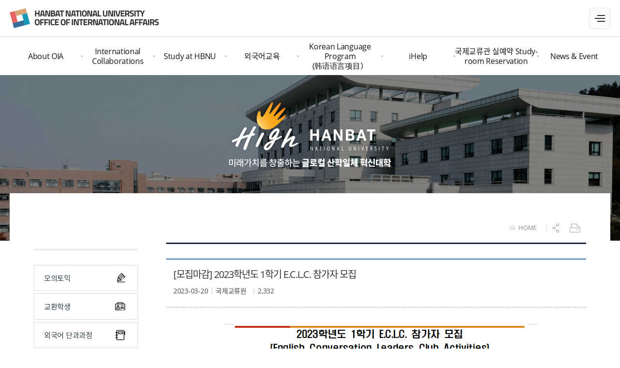

--- FILE ---
content_type: text/html; charset=UTF-8
request_url: https://hanbat.ac.kr/prog/bbsArticle/BBSMSTR_000000000087/view.do?nttId=B000000105731Mc6jQ3z&mno=sub03_01
body_size: 105214
content:


 








 


<!DOCTYPE html>


<html lang='ko'>

	
<head>
<meta charset="utf-8">
<meta name="robots" content="index,follow">
<meta name="viewport" content="width=device-width, initial-scale=1">
<meta name="format-detection" content="telephone=no"/>
<meta name="author" content="국제교류원">
<meta name="title" content="">
<meta name="keywords" content="국제교류원,">
<meta name="description" lang="ko" content="국제교류원" />
<meta name="copyright" content="대전광역시 유성구 동서대로 125(덕명동) 한밭대학교">
<meta property="og:title" content="" />
<meta property="og:type" content="website" />
<meta property="og:description" content="국제교류원"/>
<meta property="og:image" content="/pcms/common/images/og-images.png" />


<meta http-equiv="X-UA-compatible" content="IE=edge">
<link rel="shortcut icon" type="image/x-icon" href="/pcms/common/images/favicon.ico" />
<link rel="apple-touch-icon-precomposed" href="/pcms/common/images/favicon_152.png" />
<link rel="stylesheet" href="/pcms/common/css/common.css" />
<link rel="stylesheet" href="/pcms/common/pluigs/bootstrap/bootstrap.min.css" />
<link rel="stylesheet" href="/pcms/common/font/font-awesome.css" />

<!-- template css -->



	<link rel="stylesheet" href="/template/B1/css/acego.tmpl.css" />
	<link rel="stylesheet" href="/template/B1/css/acego.header.css" />
	<link rel="stylesheet" href="/template/B1/css/acego.footer.css" />




<!-- template css -->
<link rel="stylesheet" href="/css/global/acego.tmpl.css" />
<link rel="stylesheet" href="/pcms/common/css/acego.ui.min.css" />
<link rel="stylesheet" href="/pcms/common/css/ir-icon.css" />
<link rel="stylesheet" href="/pcms/common/css/program.css" />
<link rel="stylesheet" href="/pcms/common/css/board.min.css" />
<!-- content -->
<link rel="stylesheet" href="/css/skin.css" />
<link rel="stylesheet" href="/css/global/content.css" />
<!-- content -->

<script src="/pcms/common/pluigs/jQuery/jquery-3.3.1.min.js"></script>
<script src="/pcms/common/pluigs/jQuery/jquery-migrate-1.4.1.min.js"></script>
<script src="/pcms/common/pluigs/jQueryUI/jquery-ui.min.js"></script>
<script src="/pcms/common/pluigs/bootstrap/bootstrap.min.js"></script>
<script src="/pcms/common/js/acego.common.js"></script>
<script src="/pcms/common/font/font_notosanskr.js"></script>

<!--[if lt IE 9]>
    <script src="/pcms/common/pluigs/html5/html5shiv.min.js"></script>
<![endif]-->

<title>

	
	
		
		
			
		
			
		
			
		
			
		
			
		
			
		
			
		
			
		
			
		
			
		
			
		
			
		
			
		
			
		
			
		
			
		
			
		
			
		
			
		
			
		
			
		
			
		
			
		
			
		
			
		
			
		
			
		
			
		
			
		
			
		
			
		
			
		
			
		
			
		
			
		
			
		
			
		
			
		
			
		
			
		
			
		
			
		
			
		
			
		
			
		
			
		
			
		
			
		
			
		
			
		
			
		
			
		
			
		
			
		
			
		
			
		
			
		
			
		
			
		
			
		
			
		
			
		
			
		
			
		
			
		
			
		
			
		
			
		
			
		
	
	국제교류원
</title>   
</head>
<body class="sub03_01">
<!-- 스킵네비케이션시작 -->
<div id="skipnavi">
    <a href="#txt">본문 바로가기</a>
	<a href="#gnb_layout">대메뉴 바로가기</a>
</div>
<!-- 스킵네비케이션끝 -->
<!-- top_layout :s -->


<header id="top_layout">
	<!-- gnb_layout :s --> 
	






<div class="layout top_wrap">
	<h1 class="logo_wrap" id="logo"><a href="/global/index.do" class="ir ir-tmpl">국제교류원</a></h1>
    <ul class="utile_wrap">	    
        <li class="box pc">
        	<a id="btnAllmenu" href="/global/sitemap.do"><span>전체메뉴</span><i class="ir ir-tmpl"></i></a>
        </li>
         <li class="box mo">
        	<button type="button" class="btn-allmenu " data-toggle="modal" data-target="#mobile-menu"><span class="sr-only">전체메뉴</span><i class="ir ir-tmpl"></i></button>
        </li>
    </ul>
</div>
<div id="gnb_layout">
	<div id="gnb">
    	<!-- 공통메뉴틀 시작 -->
    	<div class="gnb_wrap layout">
        	<!-- 메뉴 시작 -->
		
		
			
				
			
		
			
		
			
		
			
		
			
		
			
		
			
		
			
		
			
		
			
		
			
		
			
				
			
		
			
		
			
		
			
		
			
		
			
		
			
		
			
		
			
		
			
				
			
		
			
		
			
		
			
		
			
		
			
		
			
		
			
				
			
		
			
		
			
		
			
		
			
		
			
		
			
		
			
		
			
		
			
		
			
		
			
		
			
		
			
				
			
		
			
		
			
		
			
		
			
				
			
		
			
		
			
		
			
		
			
		
			
		
			
		
			
		
			
		
			
		
			
		
			
		
			
		
			
		
			
				
			
		
			
		
			
				
			
		
			
		
			
		
			
		
			
		
			
		
			
				
			
		
			
		
			
		
		<ul class="depth1_ul n8">
		  
	          
	
		          
			  		 
		             <li class="n1">
	                	<a class="th_1st" href="/global/sub01_01.do" data-code="sub01"  ><span>About OIA</span></a>
	                	<div class="item">
						     <ul class="depth2_ul depth2_1">
						     
						     
									
			                        
		
								         
		
			          				
		
								         
								         
								        <li class="n1_1"><a href="/global/sub01_01.do" data-code="sub01_01"  data-menu="depth2"  ><span>VP Message</span></a>
								          		
								         </li>
								         
		
			          				
		
								         
								         
								        <li class="n1_2"><a href="/global/sub01_02.do" data-code="sub01_02"  data-menu="depth2"  ><span>Overview</span></a>
								          		
								         </li>
								         
		
			          				
		
								         
								         
								        <li class="n1_3"><a href="/global/sub01_03.do" data-code="sub01_03"  data-menu="depth2"  ><span>Organization Structure</span></a>
								          		
								         </li>
								         
		
			          				
		
								         
								         
								        <li class="n1_4"><a href="/global/sub01_0401.do" data-code="sub01_04"  data-menu="depth2"  ><span>Location & Map</span></a>
								          		
								          		<ul class="depth3_ul">
									          		
									          			<li><a href="/global/sub01_0401.do" data-code="sub01_0401"  data-menu="depth3" ><span>한국어</span></a></li>
									          		
									          			<li><a href="/global/sub01_0402.do" data-code="sub01_0402"  data-menu="depth3" ><span>English</span></a></li>
									          		
								          		</ul>
								         	 	
								         </li>
								         
		
			          				
		
								         
		
			          				
		
								         
		
			          				
		
								         
								         
								        <li class="n1_5"><a href="https://www.daejeon.go.kr/dre/index.do" data-code="sub01_05"  data-menu="depth2"  ><span>In and Around Daejeon</span></a>
								          		
								         </li>
								         
		
			          				
		
								         
								         
								        <li class="n1_6"><a href="/global/metaverse_1.do" data-code="metaverse_1"  data-menu="depth2"  ><span>What we are (By  Metaverse)</span></a>
								          		
								          		<ul class="depth3_ul">
									          		
									          			<li><a href="/global/metaverse_1_01.do" data-code="metaverse_1_01"  data-menu="depth3" ><span>한국어</span></a></li>
									          		
									          			<li><a href="/global/metaverse_1_02.do" data-code="metaverse_1_02"  data-menu="depth3" ><span>English</span></a></li>
									          		
								          		</ul>
								         	 	
								         </li>
								         
		
			          				
		
								         
		
			          				
		
								         
		
			          				
		
								         
		
			          				
		
								         
		
			          				
		
								         
		
			          				
		
								         
		
			          				
		
								         
		
			          				
		
								         
		
			          				
		
								         
		
			          				
		
								         
		
			          				
		
								         
		
			          				
		
								         
		
			          				
		
								         
		
			          				
		
								         
		
			          				
		
								         
		
			          				
		
								         
		
			          				
		
								         
		
			          				
		
								         
		
			          				
		
								         
		
			          				
		
								         
		
			          				
		
								         
		
			          				
		
								         
		
			          				
		
								         
		
			          				
		
								         
		
			          				
		
								         
		
			          				
		
								         
		
			          				
		
								         
		
			          				
		
								         
		
			          				
		
								         
		
			          				
		
								         
		
			          				
		
								         
		
			          				
		
								         
		
			          				
		
								         
		
			          				
		
								         
		
			          				
		
								         
		
			          				
		
								         
		
			          				
		
								         
		
			          				
		
								         
		
			          				
		
								         
		
			          				
		
								         
		
			          				
		
								         
		
			          				
		
								         
		
			          				
		
								         
		
			          				
		
								         
		
			          				
		
								         
		
			          				
		
								         
		
			          				
		
								         
		
			          				
		
								         
		
			          				
		
								         
		
			          				
		
								         
		
			          				
		
								         
		
			          				
		
								         
		
			          				
		
								         
		
			          				
		
								         
		
			          				
		
								         
		
			          				
		
								         
		
			          				
		
								         
		
			          				
		
								         
		
			          				
		
								         
		
			          				
		
								         
		
			          				
		
			                 </ul>
			              </div>
		             </li>
		          
	          
	
		          
	          
	
		          
	          
	
		          
	          
	
		          
	          
	
		          
	          
	
		          
	          
	
		          
	          
	
		          
	          
	
		          
	          
	
		          
	          
	
		          
			  		 
		             <li class="n2">
	                	<a class="th_1st" href="/global/sub02_0101.do" data-code="sub02"  ><span>International Collaborations</span></a>
	                	<div class="item">
						     <ul class="depth2_ul depth2_2">
						     
						     
									
			                        
		
								         
		
			          				
		
								         
		
			          				
		
								         
		
			          				
		
								         
		
			          				
		
								         
		
			          				
		
								         
		
			          				
		
								         
		
			          				
		
								         
		
			          				
		
								         
		
			          				
		
								         
		
			          				
		
								         
		
			          				
		
								         
		
			          				
		
								         
								         
								        <li class="n2_1"><a href="/global/sub02_0101.do" data-code="sub02_01"  data-menu="depth2"  ><span>Partners</span></a>
								          		
								          		<ul class="depth3_ul">
									          		
									          			<li><a href="/global/sub02_0101.do" data-code="sub02_0101"  data-menu="depth3" ><span>MOA+MOU</span></a></li>
									          		
									          			<li><a href="/global/sub02_0102.do" data-code="sub02_0102"  data-menu="depth3" ><span>MOU</span></a></li>
									          		
								          		</ul>
								         	 	
								         </li>
								         
		
			          				
		
								         
		
			          				
		
								         
		
			          				
		
								         
								         
								        <li class="n2_2"><a href="/global/sub02_0203.do" data-code="sub02_02"  data-menu="depth2"  ><span>해외파견 프로그램</span></a>
								          		
								          		<ul class="depth3_ul">
									          		
									          			<li><a href="/global/sub02_0203.do" data-code="sub02_0203"  data-menu="depth3" ><span>해외연수</span></a></li>
									          		
									          			<li><a href="/global/sub02_0201.do" data-code="sub02_0201"  data-menu="depth3" ><span>교환학생</span></a></li>
									          		
									          			<li><a href="/global/sub02_0202.do" data-code="sub02_0202"  data-menu="depth3" ><span>복수학위</span></a></li>
									          		
								          		</ul>
								         	 	
								         </li>
								         
		
			          				
		
								         
		
			          				
		
								         
		
			          				
		
								         
		
			          				
		
								         
								         
								        <li class="n2_3"><a href="/bbs/BBSMSTR_000000000086/list.do?mno=sub02_03" data-code="sub02_03"  data-menu="depth2"  ><span>해외연수체험기</span></a>
								          		
								         </li>
								         
		
			          				
		
								         
		
			          				
		
								         
		
			          				
		
								         
		
			          				
		
								         
		
			          				
		
								         
		
			          				
		
								         
		
			          				
		
								         
		
			          				
		
								         
		
			          				
		
								         
		
			          				
		
								         
		
			          				
		
								         
		
			          				
		
								         
		
			          				
		
								         
		
			          				
		
								         
		
			          				
		
								         
		
			          				
		
								         
		
			          				
		
								         
		
			          				
		
								         
		
			          				
		
								         
		
			          				
		
								         
		
			          				
		
								         
		
			          				
		
								         
		
			          				
		
								         
		
			          				
		
								         
		
			          				
		
								         
		
			          				
		
								         
		
			          				
		
								         
		
			          				
		
								         
		
			          				
		
								         
		
			          				
		
								         
		
			          				
		
								         
		
			          				
		
								         
		
			          				
		
								         
		
			          				
		
								         
		
			          				
		
								         
		
			          				
		
								         
		
			          				
		
								         
		
			          				
		
								         
		
			          				
		
								         
		
			          				
		
								         
		
			          				
		
								         
		
			          				
		
								         
		
			          				
		
								         
		
			          				
		
								         
		
			          				
		
								         
		
			          				
		
								         
		
			          				
		
								         
		
			          				
		
								         
		
			          				
		
								         
		
			          				
		
			                 </ul>
			              </div>
		             </li>
		          
	          
	
		          
	          
	
		          
	          
	
		          
	          
	
		          
	          
	
		          
	          
	
		          
	          
	
		          
	          
	
		          
	          
	
		          
			  		 
		             <li class="n3">
	                	<a class="th_1st" href="/bbs/BBSMSTR_000000000087/list.do?mno=sub03_01" data-code="sub03"  ><span>Study at HBNU</span></a>
	                	<div class="item">
						     <ul class="depth2_ul depth2_3">
						     
						     
									
			                        
		
								         
		
			          				
		
								         
		
			          				
		
								         
		
			          				
		
								         
		
			          				
		
								         
		
			          				
		
								         
		
			          				
		
								         
		
			          				
		
								         
		
			          				
		
								         
		
			          				
		
								         
		
			          				
		
								         
		
			          				
		
								         
		
			          				
		
								         
		
			          				
		
								         
		
			          				
		
								         
		
			          				
		
								         
		
			          				
		
								         
		
			          				
		
								         
		
			          				
		
								         
		
			          				
		
								         
		
			          				
		
								         
		
			          				
		
								         
								         
								        <li class="n3_1"><a href="/admission/" data-code="sub03_02"  data-menu="depth2"  ><span>Admission</span></a>
								          		
								         </li>
								         
		
			          				
		
								         
								         
								        <li class="n3_2"><a href="http://www.immigration.go.kr/immigration/index.do" data-code="sub03_03"  data-menu="depth2"  ><span>VISA Info(D2-2)</span></a>
								          		
								         </li>
								         
		
			          				
		
								         
								         
								        <li class="n3_3"><a href="/bbs/BBSMSTR_000000000088/list.do?mno=sub03_04" data-code="sub03_04"  data-menu="depth2"  ><span>Activities</span></a>
								          		
								         </li>
								         
		
			          				
		
								         
								         
								        <li class="n3_4"><a href="/bbs/BBSMSTR_000000000089/list.do?mno=sub03_05" data-code="sub03_05"  data-menu="depth2"  ><span>My Story</span></a>
								          		
								         </li>
								         
		
			          				
		
								         
								         
								        <li class="n3_5"><a href="/bbs/BBSMSTR_000000000536/list.do?mno=sub03_06" data-code="sub03_06"  data-menu="depth2"  ><span>Consulting</span></a>
								          		
								         </li>
								         
		
			          				
		
								         
								         
								        <li class="n3_6"><a href="/prog/foreignerProgram/global/sub03_07/list.do" data-code="sub03_07"  data-menu="depth2"  ><span>Program</span></a>
								          		
								         </li>
								         
		
			          				
		
								         
		
			          				
		
								         
		
			          				
		
								         
		
			          				
		
								         
		
			          				
		
								         
		
			          				
		
								         
		
			          				
		
								         
		
			          				
		
								         
		
			          				
		
								         
		
			          				
		
								         
		
			          				
		
								         
		
			          				
		
								         
		
			          				
		
								         
		
			          				
		
								         
		
			          				
		
								         
		
			          				
		
								         
		
			          				
		
								         
		
			          				
		
								         
		
			          				
		
								         
		
			          				
		
								         
		
			          				
		
								         
		
			          				
		
								         
		
			          				
		
								         
		
			          				
		
								         
		
			          				
		
								         
		
			          				
		
								         
		
			          				
		
								         
		
			          				
		
								         
		
			          				
		
								         
		
			          				
		
								         
		
			          				
		
								         
		
			          				
		
								         
		
			          				
		
								         
		
			          				
		
								         
		
			          				
		
								         
		
			          				
		
								         
		
			          				
		
								         
		
			          				
		
								         
		
			          				
		
								         
		
			          				
		
								         
		
			          				
		
								         
		
			          				
		
								         
		
			          				
		
			                 </ul>
			              </div>
		             </li>
		          
	          
	
		          
	          
	
		          
	          
	
		          
	          
	
		          
	          
	
		          
	          
	
		          
	          
	
		          
			  		 
		             <li class="n4">
	                	<a class="th_1st" href="/global/sub04_0101.do" data-code="sub04"  ><span>외국어교육</span></a>
	                	<div class="item">
						     <ul class="depth2_ul depth2_4">
						     
						     
									
			                        
		
								         
		
			          				
		
								         
		
			          				
		
								         
		
			          				
		
								         
		
			          				
		
								         
		
			          				
		
								         
		
			          				
		
								         
		
			          				
		
								         
		
			          				
		
								         
		
			          				
		
								         
		
			          				
		
								         
		
			          				
		
								         
		
			          				
		
								         
		
			          				
		
								         
		
			          				
		
								         
		
			          				
		
								         
		
			          				
		
								         
		
			          				
		
								         
		
			          				
		
								         
		
			          				
		
								         
		
			          				
		
								         
		
			          				
		
								         
		
			          				
		
								         
		
			          				
		
								         
		
			          				
		
								         
		
			          				
		
								         
		
			          				
		
								         
		
			          				
		
								         
		
			          				
		
								         
								         
								        <li class="n4_1"><a href="/global/sub04_0101.do" data-code="sub04_01"  data-menu="depth2"  ><span>과정안내 및 (수강)신청</span></a>
								          		
								          		<ul class="depth3_ul">
									          		
									          			<li><a href="/global/sub04_0101.do" data-code="sub04_0101"  data-menu="depth3" ><span>토익1년</span></a></li>
									          		
									          			<li><a href="/global/sub04_010201.do" data-code="sub04_0102"  data-menu="depth3" ><span>단과과정</span></a></li>
									          		
									          			<li><a href="/global/sub04_010301.do" data-code="sub04_0103"  data-menu="depth3" ><span>모의토익</span></a></li>
									          		
								          		</ul>
								         	 	
								         </li>
								         
		
			          				
		
								         
		
			          				
		
								         
		
			          				
		
								         
		
			          				
		
								         
		
			          				
		
								         
		
			          				
		
								         
		
			          				
		
								         
		
			          				
		
								         
								         
								        <li class="n4_2"><a href="/global/sub04_020101.do" data-code="sub04_02"  data-menu="depth2"  ><span>대회안내</span></a>
								          		
								          		<ul class="depth3_ul">
									          		
									          			<li><a href="/global/sub04_020101.do" data-code="sub04_0201"  data-menu="depth3" ><span>외국어대회</span></a></li>
									          		
								          		</ul>
								         	 	
								         </li>
								         
		
			          				
		
								         
		
			          				
		
								         
		
			          				
		
								         
		
			          				
		
								         
		
			          				
		
								         
		
			          				
		
								         
		
			          				
		
								         
		
			          				
		
								         
		
			          				
		
								         
		
			          				
		
								         
		
			          				
		
								         
		
			          				
		
								         
		
			          				
		
								         
		
			          				
		
								         
		
			          				
		
								         
		
			          				
		
								         
		
			          				
		
								         
		
			          				
		
								         
		
			          				
		
								         
		
			          				
		
								         
		
			          				
		
								         
		
			          				
		
								         
		
			          				
		
								         
		
			          				
		
								         
		
			          				
		
								         
		
			          				
		
								         
		
			          				
		
								         
		
			          				
		
								         
		
			          				
		
								         
		
			          				
		
								         
		
			          				
		
								         
		
			          				
		
								         
		
			          				
		
			                 </ul>
			              </div>
		             </li>
		          
	          
	
		          
	          
	
		          
	          
	
		          
	          
	
		          
	          
	
		          
	          
	
		          
	          
	
		          
	          
	
		          
	          
	
		          
	          
	
		          
	          
	
		          
	          
	
		          
	          
	
		          
			  		 
		             <li class="n5">
	                	<a class="th_1st" href="/global/sub05_01.do" data-code="sub05"  ><span>Korean Language Program (韩语语言项目）</span></a>
	                	<div class="item">
						     <ul class="depth2_ul depth2_5">
						     
						     
									
			                        
		
								         
		
			          				
		
								         
		
			          				
		
								         
		
			          				
		
								         
		
			          				
		
								         
		
			          				
		
								         
		
			          				
		
								         
		
			          				
		
								         
		
			          				
		
								         
		
			          				
		
								         
		
			          				
		
								         
		
			          				
		
								         
		
			          				
		
								         
		
			          				
		
								         
		
			          				
		
								         
		
			          				
		
								         
		
			          				
		
								         
		
			          				
		
								         
		
			          				
		
								         
		
			          				
		
								         
		
			          				
		
								         
		
			          				
		
								         
		
			          				
		
								         
		
			          				
		
								         
		
			          				
		
								         
		
			          				
		
								         
		
			          				
		
								         
		
			          				
		
								         
		
			          				
		
								         
		
			          				
		
								         
		
			          				
		
								         
		
			          				
		
								         
		
			          				
		
								         
		
			          				
		
								         
		
			          				
		
								         
		
			          				
		
								         
		
			          				
		
								         
		
			          				
		
								         
		
			          				
		
								         
		
			          				
		
								         
		
			          				
		
								         
		
			          				
		
								         
								         
								        <li class="n5_1"><a href="/global/sub05_01.do" data-code="sub05_01"  data-menu="depth2"  ><span>Admission（入学指南）</span></a>
								          		
								         </li>
								         
		
			          				
		
								         
								         
								        <li class="n5_2"><a href="http://www.immigration.go.kr/immigration/index.do" data-code="sub05_02"  data-menu="depth2"  ><span>VISA Info(D4) (签证信息)</span></a>
								          		
								         </li>
								         
		
			          				
		
								         
								         
								        <li class="n5_3"><a href="/global/sub05_03.do" data-code="sub05_03"  data-menu="depth2"  ><span>Course（教育课程）</span></a>
								          		
								         </li>
								         
		
			          				
		
								         
		
			          				
		
								         
		
			          				
		
								         
		
			          				
		
								         
		
			          				
		
								         
		
			          				
		
								         
		
			          				
		
								         
		
			          				
		
								         
		
			          				
		
								         
		
			          				
		
								         
		
			          				
		
								         
		
			          				
		
								         
		
			          				
		
								         
		
			          				
		
								         
		
			          				
		
								         
		
			          				
		
								         
		
			          				
		
								         
		
			          				
		
								         
		
			          				
		
								         
		
			          				
		
								         
		
			          				
		
								         
		
			          				
		
								         
		
			          				
		
								         
		
			          				
		
								         
		
			          				
		
								         
		
			          				
		
			                 </ul>
			              </div>
		             </li>
		          
	          
	
		          
	          
	
		          
	          
	
		          
	          
	
		          
			  		 
		             <li class="n6">
	                	<a class="th_1st" href="/global/sub06_0605.do" data-code="sub06"  ><span>iHelp</span></a>
	                	<div class="item">
						     <ul class="depth2_ul depth2_6">
						     
						     
									
			                        
		
								         
		
			          				
		
								         
		
			          				
		
								         
		
			          				
		
								         
		
			          				
		
								         
		
			          				
		
								         
		
			          				
		
								         
		
			          				
		
								         
		
			          				
		
								         
		
			          				
		
								         
		
			          				
		
								         
		
			          				
		
								         
		
			          				
		
								         
		
			          				
		
								         
		
			          				
		
								         
		
			          				
		
								         
		
			          				
		
								         
		
			          				
		
								         
		
			          				
		
								         
		
			          				
		
								         
		
			          				
		
								         
		
			          				
		
								         
		
			          				
		
								         
		
			          				
		
								         
		
			          				
		
								         
		
			          				
		
								         
		
			          				
		
								         
		
			          				
		
								         
		
			          				
		
								         
		
			          				
		
								         
		
			          				
		
								         
		
			          				
		
								         
		
			          				
		
								         
		
			          				
		
								         
		
			          				
		
								         
		
			          				
		
								         
		
			          				
		
								         
		
			          				
		
								         
		
			          				
		
								         
		
			          				
		
								         
		
			          				
		
								         
		
			          				
		
								         
		
			          				
		
								         
		
			          				
		
								         
		
			          				
		
								         
		
			          				
		
								         
								         
								        <li class="n6_1"><a href="https://www.visa.go.kr/" data-code="sub06_01"  data-menu="depth2"  ><span>Immigration</span></a>
								          		
								         </li>
								         
		
			          				
		
								         
								         
								        <li class="n6_2"><a href="https://dorm.hanbat.ac.kr/" data-code="sub06_02"  data-menu="depth2"  ><span>Accommodation</span></a>
								          		
								         </li>
								         
		
			          				
		
								         
								         
								        <li class="n6_3"><a href="http://traffic.daejeon.go.kr/mainFront/atmsMain.do" data-code="sub06_03"  data-menu="depth2"  ><span>Transportation</span></a>
								          		
								         </li>
								         
		
			          				
		
								         
								         
								        <li class="n6_4"><a href="https://www.nhis.or.kr/english/index.do" data-code="sub06_04"  data-menu="depth2"  ><span>Insurance</span></a>
								          		
								         </li>
								         
		
			          				
		
								         
								         
								        <li class="n6_5"><a href="/kor/sub06_040303.do" data-code="sub06_05"  data-menu="depth2"  ><span>Scholarship</span></a>
								          		
								         </li>
								         
		
			          				
		
								         
								         
								        <li class="n6_6"><a href="/global/sub06_0605.do" data-code="sub06_06"  data-menu="depth2"  ><span>Campus Life</span></a>
								          		
								          		<ul class="depth3_ul">
									          		
									          			<li><a href="https://lib.hanbat.ac.kr/" data-code="sub06_0601"  data-menu="depth3"  target="_blank" title="Library 은(는) 새창으로 열립니다." rel="noopener noreferrer" ><span>Library</span></a></li>
									          		
									          			<li><a href="/kor/sub06_030102.do" data-code="sub06_0602"  data-menu="depth3"  target="_blank" title="Bank 은(는) 새창으로 열립니다." rel="noopener noreferrer" ><span>Bank</span></a></li>
									          		
									          			<li><a href="/kor/sub06_030101.do" data-code="sub06_0603"  data-menu="depth3"  target="_blank" title="Cafeteria 은(는) 새창으로 열립니다." rel="noopener noreferrer" ><span>Cafeteria</span></a></li>
									          		
									          			<li><a href="/kor/sub06_030102.do" data-code="sub06_0604"  data-menu="depth3"  target="_blank" title="Health Clinic 은(는) 새창으로 열립니다." rel="noopener noreferrer" ><span>Health Clinic</span></a></li>
									          		
									          			<li><a href="/global/sub06_0605.do" data-code="sub06_0605"  data-menu="depth3" ><span>Global Lounge</span></a></li>
									          		
									          			<li><a href="/global/sub06_0606.do" data-code="sub06_0606"  data-menu="depth3" ><span>Media Library</span></a></li>
									          		
									          			<li><a href="/global/sub06_0607.do" data-code="sub06_0607"  data-menu="depth3" ><span>Global Study Room</span></a></li>
									          		
								          		</ul>
								         	 	
								         </li>
								         
		
			          				
		
								         
		
			          				
		
								         
		
			          				
		
								         
		
			          				
		
								         
		
			          				
		
								         
		
			          				
		
								         
		
			          				
		
								         
		
			          				
		
								         
		
			          				
		
								         
		
			          				
		
								         
		
			          				
		
								         
		
			          				
		
								         
		
			          				
		
								         
		
			          				
		
								         
		
			          				
		
								         
		
			          				
		
								         
		
			          				
		
								         
		
			          				
		
								         
		
			          				
		
			                 </ul>
			              </div>
		             </li>
		          
	          
	
		          
	          
	
		          
	          
	
		          
	          
	
		          
	          
	
		          
	          
	
		          
	          
	
		          
	          
	
		          
	          
	
		          
	          
	
		          
	          
	
		          
	          
	
		          
	          
	
		          
	          
	
		          
			  		 
		             <li class="n7">
	                	<a class="th_1st" href="/prog/fcltyResve/global/sub07_01/list.do" data-code="sub07"   target="_blank" title="국제교류관 실예약 Study-room Reservation 은(는) 새창으로 열립니다." rel="noopener noreferrer" ><span>국제교류관 실예약 Study-room Reservation</span></a>
	                	<div class="item">
						     <ul class="depth2_ul depth2_7">
						     
						     
									
			                        
		
								         
		
			          				
		
								         
		
			          				
		
								         
		
			          				
		
								         
		
			          				
		
								         
		
			          				
		
								         
		
			          				
		
								         
		
			          				
		
								         
		
			          				
		
								         
		
			          				
		
								         
		
			          				
		
								         
		
			          				
		
								         
		
			          				
		
								         
		
			          				
		
								         
		
			          				
		
								         
		
			          				
		
								         
		
			          				
		
								         
		
			          				
		
								         
		
			          				
		
								         
		
			          				
		
								         
		
			          				
		
								         
		
			          				
		
								         
		
			          				
		
								         
		
			          				
		
								         
		
			          				
		
								         
		
			          				
		
								         
		
			          				
		
								         
		
			          				
		
								         
		
			          				
		
								         
		
			          				
		
								         
		
			          				
		
								         
		
			          				
		
								         
		
			          				
		
								         
		
			          				
		
								         
		
			          				
		
								         
		
			          				
		
								         
		
			          				
		
								         
		
			          				
		
								         
		
			          				
		
								         
		
			          				
		
								         
		
			          				
		
								         
		
			          				
		
								         
		
			          				
		
								         
		
			          				
		
								         
		
			          				
		
								         
		
			          				
		
								         
		
			          				
		
								         
		
			          				
		
								         
		
			          				
		
								         
		
			          				
		
								         
		
			          				
		
								         
		
			          				
		
								         
		
			          				
		
								         
		
			          				
		
								         
		
			          				
		
								         
		
			          				
		
								         
		
			          				
		
								         
		
			          				
		
								         
		
			          				
		
								         
		
			          				
		
								         
								         
								        <li class="n7_1"><a href="/prog/fcltyResve/global/sub07_01/list.do" data-code="sub07_01"  data-menu="depth2"  ><span>국제교류관 실예약 Study-room Reservation</span></a>
								          		
								         </li>
								         
		
			          				
		
								         
		
			          				
		
								         
		
			          				
		
								         
		
			          				
		
								         
		
			          				
		
								         
		
			          				
		
								         
		
			          				
		
								         
		
			          				
		
								         
		
			          				
		
								         
		
			          				
		
			                 </ul>
			              </div>
		             </li>
		          
	          
	
		          
	          
	
		          
			  		 
		             <li class="n8">
	                	<a class="th_1st" href="/bbs/BBSMSTR_000000000090/list.do?mno=sub08_00" data-code="sub08"  ><span>News & Event</span></a>
	                	<div class="item">
						     <ul class="depth2_ul depth2_8">
						     
						     
									
			                        
		
								         
		
			          				
		
								         
		
			          				
		
								         
		
			          				
		
								         
		
			          				
		
								         
		
			          				
		
								         
		
			          				
		
								         
		
			          				
		
								         
		
			          				
		
								         
		
			          				
		
								         
		
			          				
		
								         
		
			          				
		
								         
		
			          				
		
								         
		
			          				
		
								         
		
			          				
		
								         
		
			          				
		
								         
		
			          				
		
								         
		
			          				
		
								         
		
			          				
		
								         
		
			          				
		
								         
		
			          				
		
								         
		
			          				
		
								         
		
			          				
		
								         
		
			          				
		
								         
		
			          				
		
								         
		
			          				
		
								         
		
			          				
		
								         
		
			          				
		
								         
		
			          				
		
								         
		
			          				
		
								         
		
			          				
		
								         
		
			          				
		
								         
		
			          				
		
								         
		
			          				
		
								         
		
			          				
		
								         
		
			          				
		
								         
		
			          				
		
								         
		
			          				
		
								         
		
			          				
		
								         
		
			          				
		
								         
		
			          				
		
								         
		
			          				
		
								         
		
			          				
		
								         
		
			          				
		
								         
		
			          				
		
								         
		
			          				
		
								         
		
			          				
		
								         
		
			          				
		
								         
		
			          				
		
								         
		
			          				
		
								         
		
			          				
		
								         
		
			          				
		
								         
		
			          				
		
								         
		
			          				
		
								         
		
			          				
		
								         
		
			          				
		
								         
		
			          				
		
								         
		
			          				
		
								         
		
			          				
		
								         
		
			          				
		
								         
		
			          				
		
								         
		
			          				
		
								         
								         
								        <li class="n8_1"><a href="/bbs/BBSMSTR_000000000087/list.do?mno=sub08_00" data-code="sub08_00"  data-menu="depth2"  ><span>Notice</span></a>
								          		
								         </li>
								         
		
			          				
		
								         
								         
								        <li class="n8_2"><a href="/bbs/BBSMSTR_000000000090/list.do?mno=sub08_01" data-code="sub08_01"  data-menu="depth2"  ><span>Announcement</span></a>
								          		
								         </li>
								         
		
			          				
		
								         
								         
								        <li class="n8_3"><a href="/bbs/BBSMSTR_000000000091/list.do?mno=sub08_02" data-code="sub08_02"  data-menu="depth2"  ><span>OIA News</span></a>
								          		
								         </li>
								         
		
			          				
		
								         
								         
								        <li class="n8_4"><a href="/bbs/BBSMSTR_000000000092/list.do?mno=sub08_03" data-code="sub08_03"  data-menu="depth2"  ><span>Documents (자료실)</span></a>
								          		
								         </li>
								         
		
			          				
		
								         
								         
								        <li class="n8_5"><a href="/bbs/BBSMSTR_000000000093/list.do?mno=sub08_04" data-code="sub08_04"  data-menu="depth2"  ><span>Gallery</span></a>
								          		
								         </li>
								         
		
			          				
		
								         
		
			          				
		
								         
		
			          				
		
								         
		
			          				
		
			                 </ul>
			              </div>
		             </li>
		          
	          
	
		          
	          
	
		          
	          
	
		          
	          
	
		          
	          
	
		          
	          
	
		          
	          
	
		          
	          
	
		          
	          
            </ul>
            <!-- 메뉴 끝 -->
        </div>
        <span class="line"></span>
    	<!-- 공통메뉴틀 끝 -->
    </div>
    </div>
    <!-- 모바일 메뉴 -->
	<div class="modal fade" id="mobile-menu" role="dialog" aria-hidden="true">
		<div class="modal-dialog" role="document">
	  		<div class="modal-content">
	  			<div class="topUtile">
	  				<strong class="ir ir-tmpl logo">국제교류원</strong>
				</div>
	  			<script>
					$(function(){
						$('#mobile-menu .m_lang > a').click(function(e){
							$(this).siblings('ul').stop().slideToggle(300);
							$('#mobile-menu .m_lang').toggleClass('on');
							e.preventDefault();
						});
					});
				</script>
	    		<div class="modal-body accordion">
	    			
			
				
					
				
			
				
			
				
			
				
			
				
			
				
			
				
			
				
			
				
			
				
			
				
			
				
					
				
			
				
			
				
			
				
			
				
			
				
			
				
			
				
			
				
			
				
					
				
			
				
			
				
			
				
			
				
			
				
			
				
			
				
					
				
			
				
			
				
			
				
			
				
			
				
			
				
			
				
			
				
			
				
			
				
			
				
			
				
			
				
					
				
			
				
			
				
			
				
			
				
					
				
			
				
			
				
			
				
			
				
			
				
			
				
			
				
			
				
			
				
			
				
			
				
			
				
			
				
			
				
					
				
			
				
			
				
					
				
			
				
			
				
			
				
			
				
			
				
			
				
					
				
			
				
			
				
			

		<ul class="depth1_ul n8">
		  
          

	          
		  		 
	             <li class="n1">
								 <a data-target="#mMenu_modal1" data-code="sub01" href="/global/sub01_01.do" ><span>About OIA</span></a>
 								
 								
 								 <ul class="depth2_ul" id="mMenu_modal1" data-parent="#mobile-menu">
	                			 
						         

	          				
						         
						        <li><a href="/global/sub01_01.do" data-code="sub01_01" data-menu="depth2" ><span>VP Message</span></a>
						          		
						         </li>
						         

	          				
						         
						        <li><a href="/global/sub01_02.do" data-code="sub01_02" data-menu="depth2" ><span>Overview</span></a>
						          		
						         </li>
						         

	          				
						         
						        <li><a href="/global/sub01_03.do" data-code="sub01_03" data-menu="depth2" ><span>Organization Structure</span></a>
						          		
						         </li>
						         

	          				
						         
						        <li><a href="/global/sub01_0401.do" data-code="sub01_04" data-menu="depth2" ><span>Location & Map</span></a>
						          		
						          		<ul class="depth3_ul">
							          		
							          			<li><a href="/global/sub01_0401.do" data-code="sub01_0401" data-menu="depth3" ><span>한국어</span></a></li>
							          		
							          			<li><a href="/global/sub01_0402.do" data-code="sub01_0402" data-menu="depth3" ><span>English</span></a></li>
							          		
						          		</ul>
						         	 	
						         </li>
						         

	          				
						         

	          				
						         

	          				
						         
						        <li><a href="https://www.daejeon.go.kr/dre/index.do" data-code="sub01_05" data-menu="depth2" ><span>In and Around Daejeon</span></a>
						          		
						         </li>
						         

	          				
						         
						        <li><a href="/global/metaverse_1.do" data-code="metaverse_1" data-menu="depth2" ><span>What we are (By  Metaverse)</span></a>
						          		
						          		<ul class="depth3_ul">
							          		
							          			<li><a href="/global/metaverse_1_01.do" data-code="metaverse_1_01" data-menu="depth3" ><span>한국어</span></a></li>
							          		
							          			<li><a href="/global/metaverse_1_02.do" data-code="metaverse_1_02" data-menu="depth3" ><span>English</span></a></li>
							          		
						          		</ul>
						         	 	
						         </li>
						         

	          				
						         

	          				
						         

	          				
						         

	          				
						         

	          				
						         

	          				
						         

	          				
						         

	          				
						         

	          				
						         

	          				
						         

	          				
						         

	          				
						         

	          				
						         

	          				
						         

	          				
						         

	          				
						         

	          				
						         

	          				
						         

	          				
						         

	          				
						         

	          				
						         

	          				
						         

	          				
						         

	          				
						         

	          				
						         

	          				
						         

	          				
						         

	          				
						         

	          				
						         

	          				
						         

	          				
						         

	          				
						         

	          				
						         

	          				
						         

	          				
						         

	          				
						         

	          				
						         

	          				
						         

	          				
						         

	          				
						         

	          				
						         

	          				
						         

	          				
						         

	          				
						         

	          				
						         

	          				
						         

	          				
						         

	          				
						         

	          				
						         

	          				
						         

	          				
						         

	          				
						         

	          				
						         

	          				
						         

	          				
						         

	          				
						         

	          				
						         

	          				
						         

	          				
						         

	          				
						         

	          				

	                 </ul>
	                 
	             </li>
	          


          

	          


          

	          


          

	          


          

	          


          

	          


          

	          


          

	          


          

	          


          

	          


          

	          


          

	          
		  		 
	             <li class="n2">
								 <a data-target="#mMenu_modal2" data-code="sub02" href="/global/sub02_0101.do" ><span>International Collaborations</span></a>
 								
 								
 								 <ul class="depth2_ul" id="mMenu_modal2" data-parent="#mobile-menu">
	                			 
						         

	          				
						         

	          				
						         

	          				
						         

	          				
						         

	          				
						         

	          				
						         

	          				
						         

	          				
						         

	          				
						         

	          				
						         

	          				
						         

	          				
						         
						        <li><a href="/global/sub02_0101.do" data-code="sub02_01" data-menu="depth2" ><span>Partners</span></a>
						          		
						          		<ul class="depth3_ul">
							          		
							          			<li><a href="/global/sub02_0101.do" data-code="sub02_0101" data-menu="depth3" ><span>MOA+MOU</span></a></li>
							          		
							          			<li><a href="/global/sub02_0102.do" data-code="sub02_0102" data-menu="depth3" ><span>MOU</span></a></li>
							          		
						          		</ul>
						         	 	
						         </li>
						         

	          				
						         

	          				
						         

	          				
						         
						        <li><a href="/global/sub02_0203.do" data-code="sub02_02" data-menu="depth2" ><span>해외파견 프로그램</span></a>
						          		
						          		<ul class="depth3_ul">
							          		
							          			<li><a href="/global/sub02_0203.do" data-code="sub02_0203" data-menu="depth3" ><span>해외연수</span></a></li>
							          		
							          			<li><a href="/global/sub02_0201.do" data-code="sub02_0201" data-menu="depth3" ><span>교환학생</span></a></li>
							          		
							          			<li><a href="/global/sub02_0202.do" data-code="sub02_0202" data-menu="depth3" ><span>복수학위</span></a></li>
							          		
						          		</ul>
						         	 	
						         </li>
						         

	          				
						         

	          				
						         

	          				
						         

	          				
						         
						        <li><a href="/bbs/BBSMSTR_000000000086/list.do?mno=sub02_03" data-code="sub02_03" data-menu="depth2" ><span>해외연수체험기</span></a>
						          		
						         </li>
						         

	          				
						         

	          				
						         

	          				
						         

	          				
						         

	          				
						         

	          				
						         

	          				
						         

	          				
						         

	          				
						         

	          				
						         

	          				
						         

	          				
						         

	          				
						         

	          				
						         

	          				
						         

	          				
						         

	          				
						         

	          				
						         

	          				
						         

	          				
						         

	          				
						         

	          				
						         

	          				
						         

	          				
						         

	          				
						         

	          				
						         

	          				
						         

	          				
						         

	          				
						         

	          				
						         

	          				
						         

	          				
						         

	          				
						         

	          				
						         

	          				
						         

	          				
						         

	          				
						         

	          				
						         

	          				
						         

	          				
						         

	          				
						         

	          				
						         

	          				
						         

	          				
						         

	          				
						         

	          				
						         

	          				
						         

	          				
						         

	          				
						         

	          				

	                 </ul>
	                 
	             </li>
	          


          

	          


          

	          


          

	          


          

	          


          

	          


          

	          


          

	          


          

	          


          

	          
		  		 
	             <li class="n3">
								 <a data-target="#mMenu_modal3" data-code="sub03" href="/bbs/BBSMSTR_000000000087/list.do?mno=sub03_01" ><span>Study at HBNU</span></a>
 								
 								
 								 <ul class="depth2_ul" id="mMenu_modal3" data-parent="#mobile-menu">
	                			 
						         

	          				
						         

	          				
						         

	          				
						         

	          				
						         

	          				
						         

	          				
						         

	          				
						         

	          				
						         

	          				
						         

	          				
						         

	          				
						         

	          				
						         

	          				
						         

	          				
						         

	          				
						         

	          				
						         

	          				
						         

	          				
						         

	          				
						         

	          				
						         

	          				
						         
						        <li><a href="/admission/" data-code="sub03_02" data-menu="depth2" ><span>Admission</span></a>
						          		
						         </li>
						         

	          				
						         
						        <li><a href="http://www.immigration.go.kr/immigration/index.do" data-code="sub03_03" data-menu="depth2" ><span>VISA Info(D2-2)</span></a>
						          		
						         </li>
						         

	          				
						         
						        <li><a href="/bbs/BBSMSTR_000000000088/list.do?mno=sub03_04" data-code="sub03_04" data-menu="depth2" ><span>Activities</span></a>
						          		
						         </li>
						         

	          				
						         
						        <li><a href="/bbs/BBSMSTR_000000000089/list.do?mno=sub03_05" data-code="sub03_05" data-menu="depth2" ><span>My Story</span></a>
						          		
						         </li>
						         

	          				
						         
						        <li><a href="/bbs/BBSMSTR_000000000536/list.do?mno=sub03_06" data-code="sub03_06" data-menu="depth2" ><span>Consulting</span></a>
						          		
						         </li>
						         

	          				
						         
						        <li><a href="/prog/foreignerProgram/global/sub03_07/list.do" data-code="sub03_07" data-menu="depth2" ><span>Program</span></a>
						          		
						         </li>
						         

	          				
						         

	          				
						         

	          				
						         

	          				
						         

	          				
						         

	          				
						         

	          				
						         

	          				
						         

	          				
						         

	          				
						         

	          				
						         

	          				
						         

	          				
						         

	          				
						         

	          				
						         

	          				
						         

	          				
						         

	          				
						         

	          				
						         

	          				
						         

	          				
						         

	          				
						         

	          				
						         

	          				
						         

	          				
						         

	          				
						         

	          				
						         

	          				
						         

	          				
						         

	          				
						         

	          				
						         

	          				
						         

	          				
						         

	          				
						         

	          				
						         

	          				
						         

	          				
						         

	          				
						         

	          				
						         

	          				
						         

	          				
						         

	          				
						         

	          				

	                 </ul>
	                 
	             </li>
	          


          

	          


          

	          


          

	          


          

	          


          

	          


          

	          


          

	          
		  		 
	             <li class="n4">
								 <a data-target="#mMenu_modal4" data-code="sub04" href="/global/sub04_0101.do" ><span>외국어교육</span></a>
 								
 								
 								 <ul class="depth2_ul" id="mMenu_modal4" data-parent="#mobile-menu">
	                			 
						         

	          				
						         

	          				
						         

	          				
						         

	          				
						         

	          				
						         

	          				
						         

	          				
						         

	          				
						         

	          				
						         

	          				
						         

	          				
						         

	          				
						         

	          				
						         

	          				
						         

	          				
						         

	          				
						         

	          				
						         

	          				
						         

	          				
						         

	          				
						         

	          				
						         

	          				
						         

	          				
						         

	          				
						         

	          				
						         

	          				
						         

	          				
						         

	          				
						         
						        <li><a href="/global/sub04_0101.do" data-code="sub04_01" data-menu="depth2" ><span>과정안내 및 (수강)신청</span></a>
						          		
						          		<ul class="depth3_ul">
							          		
							          			<li><a href="/global/sub04_0101.do" data-code="sub04_0101" data-menu="depth3" ><span>토익1년</span></a></li>
							          		
							          			<li><a href="/global/sub04_010201.do" data-code="sub04_0102" data-menu="depth3" ><span>단과과정</span></a></li>
							          		
							          			<li><a href="/global/sub04_010301.do" data-code="sub04_0103" data-menu="depth3" ><span>모의토익</span></a></li>
							          		
						          		</ul>
						         	 	
						         </li>
						         

	          				
						         

	          				
						         

	          				
						         

	          				
						         

	          				
						         

	          				
						         

	          				
						         

	          				
						         
						        <li><a href="/global/sub04_020101.do" data-code="sub04_02" data-menu="depth2" ><span>대회안내</span></a>
						          		
						          		<ul class="depth3_ul">
							          		
							          			<li><a href="/global/sub04_020101.do" data-code="sub04_0201" data-menu="depth3" ><span>외국어대회</span></a></li>
							          		
						          		</ul>
						         	 	
						         </li>
						         

	          				
						         

	          				
						         

	          				
						         

	          				
						         

	          				
						         

	          				
						         

	          				
						         

	          				
						         

	          				
						         

	          				
						         

	          				
						         

	          				
						         

	          				
						         

	          				
						         

	          				
						         

	          				
						         

	          				
						         

	          				
						         

	          				
						         

	          				
						         

	          				
						         

	          				
						         

	          				
						         

	          				
						         

	          				
						         

	          				
						         

	          				
						         

	          				
						         

	          				
						         

	          				
						         

	          				
						         

	          				
						         

	          				

	                 </ul>
	                 
	             </li>
	          


          

	          


          

	          


          

	          


          

	          


          

	          


          

	          


          

	          


          

	          


          

	          


          

	          


          

	          


          

	          


          

	          
		  		 
	             <li class="n5">
								 <a data-target="#mMenu_modal5" data-code="sub05" href="/global/sub05_01.do" ><span>Korean Language Program (韩语语言项目）</span></a>
 								
 								
 								 <ul class="depth2_ul" id="mMenu_modal5" data-parent="#mobile-menu">
	                			 
						         

	          				
						         

	          				
						         

	          				
						         

	          				
						         

	          				
						         

	          				
						         

	          				
						         

	          				
						         

	          				
						         

	          				
						         

	          				
						         

	          				
						         

	          				
						         

	          				
						         

	          				
						         

	          				
						         

	          				
						         

	          				
						         

	          				
						         

	          				
						         

	          				
						         

	          				
						         

	          				
						         

	          				
						         

	          				
						         

	          				
						         

	          				
						         

	          				
						         

	          				
						         

	          				
						         

	          				
						         

	          				
						         

	          				
						         

	          				
						         

	          				
						         

	          				
						         

	          				
						         

	          				
						         

	          				
						         

	          				
						         

	          				
						         
						        <li><a href="/global/sub05_01.do" data-code="sub05_01" data-menu="depth2" ><span>Admission（入学指南）</span></a>
						          		
						         </li>
						         

	          				
						         
						        <li><a href="http://www.immigration.go.kr/immigration/index.do" data-code="sub05_02" data-menu="depth2" ><span>VISA Info(D4) (签证信息)</span></a>
						          		
						         </li>
						         

	          				
						         
						        <li><a href="/global/sub05_03.do" data-code="sub05_03" data-menu="depth2" ><span>Course（教育课程）</span></a>
						          		
						         </li>
						         

	          				
						         

	          				
						         

	          				
						         

	          				
						         

	          				
						         

	          				
						         

	          				
						         

	          				
						         

	          				
						         

	          				
						         

	          				
						         

	          				
						         

	          				
						         

	          				
						         

	          				
						         

	          				
						         

	          				
						         

	          				
						         

	          				
						         

	          				
						         

	          				
						         

	          				
						         

	          				
						         

	          				
						         

	          				
						         

	          				

	                 </ul>
	                 
	             </li>
	          


          

	          


          

	          


          

	          


          

	          
		  		 
	             <li class="n6">
								 <a data-target="#mMenu_modal6" data-code="sub06" href="/global/sub06_0605.do" ><span>iHelp</span></a>
 								
 								
 								 <ul class="depth2_ul" id="mMenu_modal6" data-parent="#mobile-menu">
	                			 
						         

	          				
						         

	          				
						         

	          				
						         

	          				
						         

	          				
						         

	          				
						         

	          				
						         

	          				
						         

	          				
						         

	          				
						         

	          				
						         

	          				
						         

	          				
						         

	          				
						         

	          				
						         

	          				
						         

	          				
						         

	          				
						         

	          				
						         

	          				
						         

	          				
						         

	          				
						         

	          				
						         

	          				
						         

	          				
						         

	          				
						         

	          				
						         

	          				
						         

	          				
						         

	          				
						         

	          				
						         

	          				
						         

	          				
						         

	          				
						         

	          				
						         

	          				
						         

	          				
						         

	          				
						         

	          				
						         

	          				
						         

	          				
						         

	          				
						         

	          				
						         

	          				
						         

	          				
						         
						        <li><a href="https://www.visa.go.kr/" data-code="sub06_01" data-menu="depth2" ><span>Immigration</span></a>
						          		
						         </li>
						         

	          				
						         
						        <li><a href="https://dorm.hanbat.ac.kr/" data-code="sub06_02" data-menu="depth2" ><span>Accommodation</span></a>
						          		
						         </li>
						         

	          				
						         
						        <li><a href="http://traffic.daejeon.go.kr/mainFront/atmsMain.do" data-code="sub06_03" data-menu="depth2" ><span>Transportation</span></a>
						          		
						         </li>
						         

	          				
						         
						        <li><a href="https://www.nhis.or.kr/english/index.do" data-code="sub06_04" data-menu="depth2" ><span>Insurance</span></a>
						          		
						         </li>
						         

	          				
						         
						        <li><a href="/kor/sub06_040303.do" data-code="sub06_05" data-menu="depth2" ><span>Scholarship</span></a>
						          		
						         </li>
						         

	          				
						         
						        <li><a href="/global/sub06_0605.do" data-code="sub06_06" data-menu="depth2" ><span>Campus Life</span></a>
						          		
						          		<ul class="depth3_ul">
							          		
							          			<li><a href="https://lib.hanbat.ac.kr/" data-code="sub06_0601" data-menu="depth3"  target="_blank" title="Library 은(는) 새창으로 열립니다." rel="noopener noreferrer"   ><span>Library</span></a></li>
							          		
							          			<li><a href="/kor/sub06_030102.do" data-code="sub06_0602" data-menu="depth3"  target="_blank" title="Bank 은(는) 새창으로 열립니다." rel="noopener noreferrer"   ><span>Bank</span></a></li>
							          		
							          			<li><a href="/kor/sub06_030101.do" data-code="sub06_0603" data-menu="depth3"  target="_blank" title="Cafeteria 은(는) 새창으로 열립니다." rel="noopener noreferrer"   ><span>Cafeteria</span></a></li>
							          		
							          			<li><a href="/kor/sub06_030102.do" data-code="sub06_0604" data-menu="depth3"  target="_blank" title="Health Clinic 은(는) 새창으로 열립니다." rel="noopener noreferrer"   ><span>Health Clinic</span></a></li>
							          		
							          			<li><a href="/global/sub06_0605.do" data-code="sub06_0605" data-menu="depth3" ><span>Global Lounge</span></a></li>
							          		
							          			<li><a href="/global/sub06_0606.do" data-code="sub06_0606" data-menu="depth3" ><span>Media Library</span></a></li>
							          		
							          			<li><a href="/global/sub06_0607.do" data-code="sub06_0607" data-menu="depth3" ><span>Global Study Room</span></a></li>
							          		
						          		</ul>
						         	 	
						         </li>
						         

	          				
						         

	          				
						         

	          				
						         

	          				
						         

	          				
						         

	          				
						         

	          				
						         

	          				
						         

	          				
						         

	          				
						         

	          				
						         

	          				
						         

	          				
						         

	          				
						         

	          				
						         

	          				
						         

	          				
						         

	          				
						         

	          				

	                 </ul>
	                 
	             </li>
	          


          

	          


          

	          


          

	          


          

	          


          

	          


          

	          


          

	          


          

	          


          

	          


          

	          


          

	          


          

	          


          

	          


          

	          
		  		 
	             <li class="n7">
								 <a data-target="#mMenu_modal7" data-code="sub07" href="/prog/fcltyResve/global/sub07_01/list.do"  target="_blank" title="국제교류관 실예약 Study-room Reservation 은(는) 새창으로 열립니다." ><span>국제교류관 실예약 Study-room Reservation</span></a>
 								
 								
 								 <ul class="depth2_ul" id="mMenu_modal7" data-parent="#mobile-menu">
	                			 
						         

	          				
						         

	          				
						         

	          				
						         

	          				
						         

	          				
						         

	          				
						         

	          				
						         

	          				
						         

	          				
						         

	          				
						         

	          				
						         

	          				
						         

	          				
						         

	          				
						         

	          				
						         

	          				
						         

	          				
						         

	          				
						         

	          				
						         

	          				
						         

	          				
						         

	          				
						         

	          				
						         

	          				
						         

	          				
						         

	          				
						         

	          				
						         

	          				
						         

	          				
						         

	          				
						         

	          				
						         

	          				
						         

	          				
						         

	          				
						         

	          				
						         

	          				
						         

	          				
						         

	          				
						         

	          				
						         

	          				
						         

	          				
						         

	          				
						         

	          				
						         

	          				
						         

	          				
						         

	          				
						         

	          				
						         

	          				
						         

	          				
						         

	          				
						         

	          				
						         

	          				
						         

	          				
						         

	          				
						         

	          				
						         

	          				
						         

	          				
						         

	          				
						         

	          				
						         
						        <li><a href="/prog/fcltyResve/global/sub07_01/list.do" data-code="sub07_01" data-menu="depth2" ><span>국제교류관 실예약 Study-room Reservation</span></a>
						          		
						         </li>
						         

	          				
						         

	          				
						         

	          				
						         

	          				
						         

	          				
						         

	          				
						         

	          				
						         

	          				
						         

	          				
						         

	          				

	                 </ul>
	                 
	             </li>
	          


          

	          


          

	          
		  		 
	             <li class="n8">
								 <a data-target="#mMenu_modal8" data-code="sub08" href="/bbs/BBSMSTR_000000000090/list.do?mno=sub08_00" ><span>News & Event</span></a>
 								
 								
 								 <ul class="depth2_ul" id="mMenu_modal8" data-parent="#mobile-menu">
	                			 
						         

	          				
						         

	          				
						         

	          				
						         

	          				
						         

	          				
						         

	          				
						         

	          				
						         

	          				
						         

	          				
						         

	          				
						         

	          				
						         

	          				
						         

	          				
						         

	          				
						         

	          				
						         

	          				
						         

	          				
						         

	          				
						         

	          				
						         

	          				
						         

	          				
						         

	          				
						         

	          				
						         

	          				
						         

	          				
						         

	          				
						         

	          				
						         

	          				
						         

	          				
						         

	          				
						         

	          				
						         

	          				
						         

	          				
						         

	          				
						         

	          				
						         

	          				
						         

	          				
						         

	          				
						         

	          				
						         

	          				
						         

	          				
						         

	          				
						         

	          				
						         

	          				
						         

	          				
						         

	          				
						         

	          				
						         

	          				
						         

	          				
						         

	          				
						         

	          				
						         

	          				
						         

	          				
						         

	          				
						         

	          				
						         

	          				
						         

	          				
						         

	          				
						         

	          				
						         

	          				
						         

	          				
						         
						        <li><a href="/bbs/BBSMSTR_000000000087/list.do?mno=sub08_00" data-code="sub08_00" data-menu="depth2" ><span>Notice</span></a>
						          		
						         </li>
						         

	          				
						         
						        <li><a href="/bbs/BBSMSTR_000000000090/list.do?mno=sub08_01" data-code="sub08_01" data-menu="depth2" ><span>Announcement</span></a>
						          		
						         </li>
						         

	          				
						         
						        <li><a href="/bbs/BBSMSTR_000000000091/list.do?mno=sub08_02" data-code="sub08_02" data-menu="depth2" ><span>OIA News</span></a>
						          		
						         </li>
						         

	          				
						         
						        <li><a href="/bbs/BBSMSTR_000000000092/list.do?mno=sub08_03" data-code="sub08_03" data-menu="depth2" ><span>Documents (자료실)</span></a>
						          		
						         </li>
						         

	          				
						         
						        <li><a href="/bbs/BBSMSTR_000000000093/list.do?mno=sub08_04" data-code="sub08_04" data-menu="depth2" ><span>Gallery</span></a>
						          		
						         </li>
						         

	          				
						         

	          				
						         

	          				
						         

	          				

	                 </ul>
	                 
	             </li>
	          


          

	          


          

	          


          

	          


          

	          


          

	          


          

	          


          

	          


          

	          


          


            </ul>

            <button type="button" class="mobile-close" data-dismiss="modal" aria-label="Close"><span aria-hidden="true">닫기</span></button>
			</div>
			</div>
		</div>
	</div>
	 <!-- 모바일 메뉴 -->
	<!-- gnb_layout :e -->
	<div class="shadow_gnb"></div>
</header>



<!-- top_layout :e -->


<!-- 비쥬얼 시작 -->
<div id="svisual_layout" class="first">
	<div class="svisual_wrap">
		<div class="sub__background "></div>
    	<div class="subvisual-layout layout">
        	<strong class="subvisual-layout__title"><span>HIGH</span>HANBAT</strong>
            <p class="subvisual-layout__text">미래가치를 창출하는 글로컬 산학일체 혁신대학</p>
        </div>
    </div>
</div>

<!-- 비쥬얼 끝 -->

<!-- body_layout :s -->
<div id="body_layout">
	<div class="body_wrap layout">
		<!-- lnb_layout :s -->
		<aside id="lnb_layout" class="lnb_wrap">
			 





<!-- 타이틀 시작 -->
<div class="title_wrap lnb__title">
	<strong></strong>
</div>
<!-- 타이틀 끝 -->

<!-- 메뉴 시작 -->


 
	

	

	

	

	

	

	

	

	

	

	

	

	

	

	

	

	

	

	

	

	

	

	

	

	

	

	

	

	

	

	

	

	

	

	

	

	

	

	

	

	

	

	

	

	

	

	

	

	

	

	

	

	

	

	

	

	

	

	

	

	

	

	

	

	

	

	

	

	


<ul class="depth2_ul lnb_depth2__list n0" id="snb">
    
	
    
 
		  
          
	      
		  
	
 
		  
          
	      
		  
	
 
		  
          
	      
		  
	
 
		  
          
	      
		  
	
 
		  
          
	      
		  
	
 
		  
          
	      
		  
	
 
		  
          
	      
		  
	
 
		  
          
	      
		  
	
 
		  
          
	      
		  
	
 
		  
          
	      
		  
	
 
		  
          
	      
		  
	
 
		  
          
	      
		  
	
 
		  
          
	      
		  
	
 
		  
          
	      
		  
	
 
		  
          
	      
		  
	
 
		  
          
	      
		  
	
 
		  
          
	      
		  
	
 
		  
          
	      
		  
	
 
		  
          
	      
		  
	
 
		  
          
	      
		  
	
 
		  
          
	      
		  
	
 
		  
          
	      
		  
	
 
		  
          
	      
		  
	
 
		  
          
	      
		  
	
 
		  
          
	      
		  
	
 
		  
          
	      
		  
	
 
		  
          
	      
		  
	
 
		  
          
	      
		  
	
 
		  
          
	      
		  
	
 
		  
          
	      
		  
	
 
		  
          
	      
		  
	
 
		  
          
	      
		  
	
 
		  
          
	      
		  
	
 
		  
          
	      
		  
	
 
		  
          
	      
		  
	
 
		  
          
	      
		  
	
 
		  
          
	      
		  
	
 
		  
          
	      
		  
	
 
		  
          
	      
		  
	
 
		  
          
	      
		  
	
 
		  
          
	      
		  
	
 
		  
          
	      
		  
	
 
		  
          
	      
		  
	
 
		  
          
	      
		  
	
 
		  
          
	      
		  
	
 
		  
          
	      
		  
	
 
		  
          
	      
		  
	
 
		  
          
	      
		  
	
 
		  
          
	      
		  
	
 
		  
          
	      
		  
	
 
		  
          
	      
		  
	
 
		  
          
	      
		  
	
 
		  
          
	      
		  
	
 
		  
          
	      
		  
	
 
		  
          
	      
		  
	
 
		  
          
	      
		  
	
 
		  
          
	      
		  
	
 
		  
          
	      
		  
	
 
		  
          
	      
		  
	
 
		  
          
	      
		  
	
 
		  
          
	      
		  
	
 
		  
          
	      
		  
	
 
		  
          
	      
		  
	
 
		  
          
	      
		  
	
 
		  
          
	      
		  
	
 
		  
          
	      
		  
	
 
		  
          
	      
		  
	
 
		  
          
	      
		  
	
 
		  
          
	      
		  
	
</ul>
<!-- 메뉴 끝 -->

 



			 <ul class="left_banner">
				<li><a href="/global/sub04_010301.do">모의토익<span class="icon4"></span></a></li>
				<li><a href="/global/sub02_0201.do">교환학생<span class="icon5"></span></a></li>
				<li><a href="/global/sub04_010201.do">외국어 단과과정<span class="icon6"></span></a></li>
			</ul>
		</aside>

		
		<!-- lnb_layout :e -->
	
		<!-- content_layout :s -->
		<div id="contens" class="contents_wrap">
			<!-- title_layout :s -->
			<div id="location" class="title_wrap">
	            





	<!-- <div class="navigation__title">
	
	
		<span class="n2"></span> 
	
	</div> -->
	<h2 class="page__title"></h2>
	<!-- 유틸 시작 -->
	<div class="utile_wrap">
		<!-- 로케이션 시작 -->
		<ul class="location_wrap">
			<li class="n1 navi_home"><a href="/global/index.do"><i class="ir ir-tmpl"></i>HOME</a></li>
			
			
			
				
					
				
					
				
					
				
					
				
					
				
					
				
					
				
					
				
					
				
					
				
					
				
					
				
					
				
					
				
					
				
					
				
					
				
					
				
					
				
					
				
					
				
					
				
					
				
					
				
					
				
					
				
					
				
					
				
					
				
					
				
					
				
					
				
					
				
					
				
					
				
					
				
					
				
					
				
					
				
					
				
					
				
					
				
					
				
					
				
					
				
					
				
					
				
					
				
					
				
					
				
					
				
					
				
					
				
					
				
					
				
					
				
					
				
					
				
					
				
					
				
					
				
					
				
					
				
					
				
					
				
					
				
					
				
					
				
					
				
			
		</ul>
    	<!-- 로케이션 끝 -->
    	<!-- 프린트 시작 -->
        <ul class="print_wrap setting-box__group">
        	<li id="sns_layout" class="n1">
            	<button data-target="ui-open">공유</button>
                <div class="sns_wrap" data-id="ui-open">
                	<!--
                	<button class="fa" onclick="facebookOpen('',''); return false;" title="페이스북 공유하기, 새창열림"><i class="ir ir-tmpl"></i>페이스북</button>
                	<button class="tw" onclick="twitterOpen('',''); return false;" title="트위터 공유하기, 새창열림"><i class="ir ir-tmpl"></i>트위터</button>
                	<button class="bl" onclick="naverOpen('',''); return false;" title="블로그 공유하기, 새창열림"><i class="ir ir-tmpl"></i>블로그</button>
                	<button class="band" onclick="bandOpen('',''); return false;" title="블로그 공유하기, 새창열림"><i class="ir ir-tmpl"></i>밴드</button>
                	<button class="ks" onclick="kakaoOpen('',''); return false;" title="카카오스토리 공유하기, 새창열림"><i class="ir ir-tmpl"></i>카카오스토리</button>
                	<button class="is" onclick="instagramOpen('',''); return false;" title="인스타 공유하기, 새창열림"><i class="ir ir-tmpl"></i>인스타</button>
                	-->
                	<button data-button="sns_share" data-service="naver" data-title="네이버 SNS공유"><span class="sr-only">네이버 SNS</span>공유하기</button>
					<button data-button="sns_share" data-service="twitter" data-title="트위터 SNS공유"><span class="sr-only">트위터 SNS </span>공유하기</button>
					<button data-button="sns_share" data-service="facebook" data-title="페이스북 SNS공유"><span class="sr-only">페이스북 SNS </span>공유하기</button>
					<button data-button="sns_share" data-service="band" data-title="네이버밴드 SNS공유"><span class="sr-only">네이버 밴드 </span>공유하기</button>
					<button data-button="sns_share" data-service="pinterest" data-title="핀터레스트 SNS공유"><span class="sr-only">핀터레스트 </span>공유하기</button>
					<button data-button="sns_share" data-service="kakaostory" data-title="카카오스토리 SNS공유"><span class="sr-only">카카오스토리 </span>공유하기</button>
                	<button onclick="CopyUrl(); return false;" title="복사하기" class="copy"><i class="ir ir-tmpl"></i><span class="sr-only">URL</span>복사하기</button>
                	<button data-target="ui-close">닫기</button>
                </div>
            </li>
        	<li class="n2" id="print"><button data-print="print">프린트</button></li>
        </ul>
    	<!-- 프린트 끝 -->
    </div>
    <!-- 유틸 끝 -->	
			</div>
			<!-- title_layout :e -->
			<!-- content :s -->
			<div id="txt">
	            





	
	            

















<script type="text/javascript">
  <!--

  /*********************************************************
   * 목록 처리 함수
   ******************************************************** */
  function fn_search_list() {
    //document.searchForm.nttId.value = '';
    document.searchForm.action = "/prog/bbsArticle/BBSMSTR_000000000087/list.do";
    document.searchForm.submit();
  }

  /* ********************************************************
   * 취소 처리 함수
 ******************************************************** */
  function fn_search_cancel(nttId) {
    //if(!confirm('취소하시겠습니까?')) return;
    //document.searchForm.nttId.value = nttId;
    document.searchForm.action = "/prog/bbsArticle/BBSMSTR_000000000087/cancel.do";
    document.searchForm.submit();
  }

  /* ********************************************************
   * 수정화면 또는 상세회면 처리 함수
  ******************************************************** */
  function fn_search_detail(nttId, link) {
    document.searchForm.nttId.value = nttId;
    document.searchForm.action = link;
    document.searchForm.submit();
  }

  /* ********************************************************
   * 클립보드복사
   ******************************************************** */

  function copyToClipboard(data) {
    var IE = false;

    var agent = navigator.userAgent.toLowerCase();
    if ((navigator.appName == 'Netscape' && agent.indexOf('trident') != -1) || (agent.indexOf("msie") != -1)) {
      IE = true;
    } else {
      IE = false;
    }

    if (IE) {
      if (confirm("이 글의 URL 주소를 클립보드에 복사하시겠습니까?"))
        window.clipboardData.setData("Text", data);
    } else {
      temp = prompt("이 글의 URL 주소입니다. Ctrl+C를 눌러 클립보드로 복사하세요", data);
    }

  }

  /* ********************************************************
   * 등록회면 처리 함수
   ******************************************************** */
  function fn_search_regist() {
    document.searchForm.action = "/prog/bbsArticle/BBSMSTR_000000000087/write.do";
    document.searchForm.submit();
  }

  /* ********************************************************
   * 다운로드 처리 함수
   ******************************************************** */
  function fn_egov_downFile(atchFileId, fileSn) {
    window.open("/cmm/fms/FileDown.do?atchFileId="+atchFileId+"&fileSn="+fileSn+"");
  }

  $(function () {

    $(".btn-update").on('click', function () {

      Common.Dialog.confirm({
        content: '수정 하시겠습니까?'
        , ok: function () {
          //console.log('확인 클릭');
          fn_search_detail(document.searchForm.nttId.value, "/prog/bbsArticle/BBSMSTR_000000000087/modify.do");
          return false;
        }
      });
    });
    /* 목록 */
    $(".btn-create").on('click', function () {
      Common.Dialog.confirm({
        content: '새글을 등록하시겠습니까?'
        , ok: function () {
          console.log('확인 클릭');
          fn_search_regist();
          return false;
        }
      });
    });
    /* 목록 */
    $(".btn-list").on('click', function () {
      fn_search_list();
      return false;
    });
    /* 삭제 */
    $(".btn-delete").on('click', function () {
      Common.Dialog.confirm({
        content: '삭제하시겠습니까?'
        , ok: function () {
          //console.log('확인 클릭');
          fn_search_cancel(document.searchForm.nttId.value);
          return false;
        }
      });
    });
  });

  //-->
</script>




<!-- 프로그램 및 게시판 시작 -->
<div class="program--contents">
  <div class="ui bbs--view">
    <div class="ui bbs--view--header">

      
      
        
        
        
        
        
        


        

        
          
            <h2 class="ui bbs--view--tit">
              [모집마감] 2023학년도 1학기 E.C.L.C. 참가자 모집
              

              
              
              

              

              

              

            </h2>
          

          
          
          
          
          
        
      
        
        
        
        
        
        


        

        
          

          
          
          
          
          
            <span><i>작성자</i>국제교류원&nbsp;</span>
          
        
      
        
        
        
        
        
        


        

        
          

          
          
            <span class="inq_cnt"><i>조회수</i>2,332</span>

          
          
          
          
        
      
        
        
        
        
        
        


        

        
          

          
          
          
            <span class="date"><i>등록일</i>2023-03-20</span>
          
          
          
        
      
        
        
        
        
        
        


        

        
          

          
          
          
          

          
          
        
      
        
        
        
        
        
        


        

        
          

          


          
          
          
          
          
        
      

      

    </div>

    <div class="ui bbs--view--cont" data-text-content="true">
      <div class="ui bbs--detail--cont">

        

        <div class="ui bbs--view--content">


          

          

          
            
              <p style="text-align: center;">ㅏㅁ<img src="https://www.hanbat.ac.kr/namo/binary/images/000092/20230320110754595_SIK6FC0V.png" title="external_image" alt="external_image" style="vertical-align: baseline; border: 0px solid rgb(0, 0, 0);"></p>
<p style="text-align: center;"><img src="https://www.hanbat.ac.kr/namo/binary/images/000092/20230320110814453_6ERS7SJL.png" title="external_image" alt="external_image" style="vertical-align: baseline; border: 0px solid rgb(0, 0, 0);"></p>
<p style="text-align: center;"><span style="font-family: Arial;">문의: 한밭대학교 국제교류원 042-828-8658</span></p>
            
            
          


        </div>
      </div>
    </div>

		
			<div class="ui bbs--view--file">
				








			
			
					
					
						<div class="filebox">
					        <a class="btn btn-file  btn-on-ico" href="javascript:fn_egov_downFile('FILE_000000122949Ar9','0')"><i class="ir ir-bbs ir-file left ir-hwp"></i>2023학년도 1학기 E.C.L.C 활동 참가자 모집.hwp&nbsp;[56&nbsp;KB]</a>
							<div class="btn_wrap">
								<a href='/synapsoft/FileViewer.do?atchFileId=FILE_000000122949Ar9&amp;fileSn=0' 	target="_blank" title="새창에서 열기" class="viewBtn" onclick="window.open(this.href,'팝업창','width=950, height=800, top=300, right=300'); return 	false;"> <i class="ir ir-bbs ir-file left ir-view"></i><span class="sr-only"></span>바로보기</a>
								<a href="javascript:fn_egov_downFile('FILE_000000122949Ar9','0')"><i class="ir ir-bbs ir-file left ir-down"></i><span class="sr-only"></span>다운로드</a>
							</div>
						</div>
					
					
					
					
					
					
					

				
			


<script type="text/javascript">
  /* ********************************************************
   * 다운로드 처리 함수
   ******************************************************** */
   function fn_egov_downFile(atchFileId, fileSn){
	 window.open("/cmm/fms/FileDown.do?atchFileId="+atchFileId+"&fileSn="+fileSn+"");
   }
//-->
</script>

			</div>
		

    
      
      
        
        
          
        
      

      

  


 


	<div class="kogl--mask">
		<h3 class="kogl-title"><em>공공저작물 자유이용 허락 표시</em></h3>
		<div class="inner">
			
			
			<div class="mark--area mark4">공공누리 4유형 출처표시 + 상업적 이용금지 + 변경금지</div>
			<div class="kogl--text">
				<a href="http://www.kogl.or.kr/info/licenseType4.do" target="_blank" title="새창열림"><span>저작권 보호분야 <i>[모집마감] 2023학년도 1학기 E.C.L.C. 참가자 모집</i> 저작물은 공공누리 출처표시 조건에 따라 <b>공공누리 4유형</b> <em> 출처표시 + 상업적 이용금지 + 변경금지</em>이용할 수 있습니다.</span></a>
			</div>
		</div>
	</div>


    

  </div>

  <div class="box-footer">
    <div class="pull-right">

      

      

      

    </div>
    <button type="button" class="btn btn-default btn-sm btn-list"><i class="fa fa-list-ul" aria-hidden="true"></i>목록</button>

    <button type="button" class="btn btn-default btn-sm btn-copy" onclick="copyToClipboard('https://hanbat.ac.kr/bbs/BBSMSTR_000000000087/view.do?nttId=B000000105731Mc6jQ3z&mno=sub03_01'); return false;"><i class="fa fa-link" aria-hidden="true"></i>링크복사</button>

  </div>

  

  
    <ul class="board--nav--list">
      
        
          
          
            <li class="next">
              <a href="#next" onclick="javascript: fn_search_detail('B000000105732Hd9bO7r','/prog/bbsArticle/BBSMSTR_000000000087/view.do');return false;">
                <i class="ir ir-bbs">다음글</i>
                  [모집마감] 2023학년도 1학기 버디[Buddy] 프로그램 참가자 모집
                <span class="time">2023-03-20</span>
              </a>
            </li>
          
        

      
        
          
            <li class="prev">
              <a href="#prev" onclick="javascript: fn_search_detail('B000000104341Iu9dS2b','/prog/bbsArticle/BBSMSTR_000000000087/view.do');return false;">
                <i class="ir ir-bbs">이전글</i>
                  (양식) 2022학년도 2학기 글로벌 연수 결과보고서, 만족도조사 
                <span class="time">2023-01-30</span>
              </a>
            </li>
          
          
        

      

    </ul>
  


  

</div>
<!-- 프로그램 및 게시판 끝 -->


<form id="searchForm" name="searchForm" action="" method="post">
  <input name="pageIndex" type="hidden" value="1"/>
  <input name="cmsNoStr" type="hidden" value=""/>
  <input name="kind" type="hidden" value=""/>
  <input name="pageUnit" type="hidden" value="10">
  <input name="searchCondition" type="hidden" value="">
  <input name="searchKeyword" type="hidden" value="">
  <input name="nttId" type="hidden" value="B000000105731Mc6jQ3z">
</form>

	               

				
					
					
					
					

		            
	            

			</div>	
			
			
			

			<!-- 담당자지정, 만족도 조사, 공공누리유형 -->
				
					
							 						
				
			<!-- 담당자지정, 만족도 조사, 공공누리유형 끝 -->
				

	</div>
</div>
<!-- body_layout :e -->



<!-- footer_layout :s -->
<footer id="foot_layout">
	  
 
  



	<div class="layout footer-info">
		<div class="ir ir-tmpl flogo">국립한밭대학교</div>
		<div class="footer-addr">
			<ul class="clearfix">
				<!--<li><a href="#">이용약관</a></li>-->
				<li><a href="/kor/sitemap_03.do" target="_blank" class="ic-1" title="새창으로 이동"><span>개인정보처리방침</span></a></li>
				<li><a href="/kor/sub01_0801.do" target="_blank" title="새창으로 이동">찾아오시는 길</a></li>
				<li><a href="/kor/sitemap_04.do" target="_blank" title="새창으로 이동">이메일무단수집거부</a></li>
				<li><a href="/kor/sub01_100101.do" target="_blank" title="새창으로 이동">정보공개</a></li>
				<li><a href="/kor/sub01_1008.do" target="_blank" title="새창으로 이동">대학정보공시</a></li>
				<li><a href="https://admission.hanbat.ac.kr/" target="_blank" title="새창으로 이동">입학안내</a></li>
				<!--<li><a href="/fund/" target="_blank" title="새창으로 이동">발전기금</a></li>-->
			</ul>
			  <address>
				  <p><strong>유성덕명캠퍼스</strong>34158  대전광역시 유성구 동서대로 125(덕명동)  S0동 202호 / <span class="tel">Tel. 042-821-1809</span><span class="fax"> Fax. 042-821-1566</span></p>
				  <p><strong>Address</strong>125, Dongseodaero, Yuseong-gu, Daejeon, Korea, 34158 / <span class="tel">Tel. 82-42-821-1397</span><span class="fax"> Fax. 82-42-821-1566</span></p>
			  </address>
		    <p class="copy">Copyrightⓒ2019. HANBAT UNIVERSITY. ALL RIGHT RESERVED.</p>
		</div>
                <!--<div class="sns">
			<a href="https://www.facebook.com/officialLGINTHB" target="_blank" class="ir ir-tmpl facebook" title="새창열림">한밭대학교 페이스북</a>
			<a href="https://hanbatnu.blog.me/" target="_blank" class="ir ir-tmpl blog" title="새창열림">한밭대학교 블로그</a>
			<a href="https://www.instagram.com/hanbat_univ/?igshid=cdr5ttuigc1e" target="_blank" class="ir ir-tmpl instagram" title="새창열림">한밭대학교 인스타그램</a>
			<a href="https://www.youtube.com/channel/UC2Atc5Lq3lWfsuKQwYCN7UQ" target="_blank" class="ir ir-tmpl youtube" title="새창열림">한밭대학교 유투브</a>
		</div>-->
</div>

<!-- 푸터틀 끝 -->
<!-- Global site tag (gtag.js) - Google Analytics -->
<script async src="https://www.googletagmanager.com/gtag/js?id=UA-154952392-7"></script>
<script>
  window.dataLayer = window.dataLayer || [];
  function gtag(){dataLayer.push(arguments);}
  gtag('js', new Date());

  gtag('config', 'UA-154952392-7');
</script>

 



	
	
	<script>
	
	$("#file1_1").change(function() {
		if($(this).val != "" && $(this).val().length > 1) {
			// 확장자 첵크
			var ext = $(this).val().split(".").pop().toLowerCase();
			if($.inArray(ext, ["gif","jpg","bmp","png"]) == -1) {
				alert("gif,png 확장자 파일만 업로드 해 주세요 ");
				$(this).val("");
				return;
			}
			// 용량 첵크
			var fileSize =  this.files[0].size;
			var maxSize = 1024 * 1024 * 50;
			if(fileSize > maxSize) {
				alert("파일 용량을 초과 했습니다. 50MB까지만 업로드가 가능합니다. ");
				$(this).val("");
				return;
			}
		}
	});
	
	$("#file1_2").change(function() {
		if($(this).val != "" && $(this).val().length > 1) {
			// 확장자 첵크
			var ext = $(this).val().split(".").pop().toLowerCase();
			if($.inArray(ext, ["gif","jpg","bmp","png"]) == -1) {
				alert("gif,png 확장자 파일만 업로드 해 주세요 ");
				$(this).val("");
				return;
			}
			// 용량 첵크
			var fileSize =  this.files[0].size;
			var maxSize = 1024 * 1024 * 50;
			if(fileSize > maxSize) {
				alert("파일 용량을 초과 했습니다. 50MB까지만 업로드가 가능합니다. ");
				$(this).val("");
				return;
			}
		}
	});
	
	$("#file1_3").change(function() {
		if($(this).val != "" && $(this).val().length > 1) {
			// 확장자 첵크
			var ext = $(this).val().split(".").pop().toLowerCase();
			if($.inArray(ext, ["gif","jpg","bmp","png"]) == -1) {
				alert("gif,png 확장자 파일만 업로드 해 주세요 ");
				$(this).val("");
				return;
			}
			// 용량 첵크
			var fileSize =  this.files[0].size;
			var maxSize = 1024 * 1024 * 50;
			if(fileSize > maxSize) {
				alert("파일 용량을 초과 했습니다. 50MB까지만 업로드가 가능합니다. ");
				$(this).val("");
				return;
			}
		}
	});
	
	
	</script>
	

</footer>
<!-- footer_layout :e -->
</div>

<script src="/pcms/common/pluigs/print/jQuery.print.min.js"></script>
<script>
(function(){
	$("[data-print=print]").on('click', function() {
        $("#txt").print({
            globalStyles : true,
            mediaPrint : false,
            iframe : true,
            noPrintSelector : ".avoid-this",
            //deferred: $.Deferred().done(function() { console.log('Printing done', arguments); })
        });
	 });
}());
</script>



	<script src="/template/B1/js/acego.gnb.js" charset="utf-8"></script>
	<script src="/template/B1/js/acego.snb.js" charset="utf-8"></script>
	<script>
	(function(){
		var param = "#gnb_layout",
			obj = ".item",
			btn = ".th_1st",
			wrap = "#top_layout",
			dur = 300,
			meth = "easeOutCubic";
		gnb(param,obj,btn,wrap,dur,meth);
		gnb_open();
	}());
	</script>









</body>
</html>



--- FILE ---
content_type: text/css;charset=UTF-8
request_url: https://hanbat.ac.kr/template/B1/css/acego.tmpl.css
body_size: 15621
content:
@charset "utf-8";
#svisual_layout{position:relative;height:342px;background-color:#000;overflow:hidden}
#svisual_layout .svisual_wrap {position:relative;width:100%;height:100%;display: table;}
#svisual_layout .svisual_wrap .sub__background {position:absolute;top:0;left:0;width:100%;height:100%;background-image:url(/images/kor/common/sub__background3.png);background-size:cover;background-repeat:no-repeat;background-position:center center;z-index:8;}
#svisual_layout .svisual_wrap .sub__background:before{content:'';position:absolute;top:0;left:0;width:100%;height:100%;background-color:rgba(0,0,0,0.5)}
#svisual_layout .subvisual-layout{position:relative;z-index:9;display: table-cell;vertical-align: middle;text-align: center;padding-bottom: 102px;padding-top: 0px;}
#svisual_layout .svisual_wrap .subvisual-layout__title{opacity:0;animation: showup 4s;animation-timing-function: ease-in;animation-fill-mode:forwards;animation-delay:1s;}
#svisual_layout .svisual_wrap .subvisual-layout__text{opacity:0;animation: showup 4s;animation-timing-function: ease-in;animation-fill-mode:forwards;animation-delay:2s;}


#svisual_layout .svisual_wrap .sub__background.topImage1{background-image:url(/images/kor/common/sub__background1.png);}
#svisual_layout .svisual_wrap .sub__background.topImage2{background-image:url(/images/kor/common/sub__background2.png);}
#svisual_layout .svisual_wrap .sub__background.topImage3{background-image:url(/images/kor/common/sub__background3.png);}
#svisual_layout .svisual_wrap .sub__background.topImage4{background-image:url(/images/kor/common/sub__background4.png);}
#svisual_layout .svisual_wrap .sub__background.topImage5{background-image:url(/images/kor/common/sub__background5.png);}
#svisual_layout .svisual_wrap .sub__background.topImage6{background-image:url(/images/kor/common/sub__background6.png);}
#svisual_layout .svisual_wrap .sub__background.topImage7{background-image:url(/images/kor/common/sub__background2.png);}
#svisual_layout .svisual_wrap .sub__background.topImage8{background-image:url(/images/kor/common/sub__background4.png);}
#svisual_layout .svisual_wrap .subvisual-layout__title,
#svisual_layout .svisual_wrap .subvisual-layout__text{display:block;font-size:0;margin:0 auto; }
#svisual_layout .svisual_wrap .subvisual-layout__title{margin-bottom:10px;width:334px;height:112px;background-image:url(/images/kor/common/subvisual__title.png);}
#svisual_layout .svisual_wrap .subvisual-layout__text{width:335px;height:18px;background-image:url(/images/kor/common/subvisual__text.png);left: 0;position: relative;}

@keyframes showup {
    0% {opacity:0;}
    20% {opacity:1;}
    100% {opacity:1;}
}

#body_layout{position: relative;z-index:10}
#body_layout.scrolling{margin-top:128px}
#body_layout .body_wrap{margin-top:-98px;background-color:#fff;padding-bottom:150px;padding-top: 40px;}
.lnb_wrap{position:relative;z-index:10;float:left;width: 25.44%;padding: 0 50px;}
.contents_wrap{position:relative;float:right;padding: 0 50px 0 0;width:73.95%;}
.lnb__title{position:relative;border-bottom: 3px solid #e8e9ec;width: 100%;min-height: 78px;text-align: left;padding: 10px 14px 0 14px;font-size: 26px;/* font-weight: bold; */overflow: hidden;letter-spacing: 0;color: #2d3e46;}
.lnb__title:before{position:absolute; content:''; display:block; left:0; bottom:-3px; background-color:#149ab8; width:59px; height:3px;}
.lnb__title strong{display: table-cell;vertical-align: middle;line-height: 1.3;}
.navigation__title{color: #236dc7;margin-top:-27px;margin-bottom: 10px;position: relative;min-height: 30px;}
.navigation__title span{display:inline-block;position: relative;padding-top: 10px;color:#236dc7;font-size: 17px;line-height: 1.2;font-weight: 600;}
.navigation__title span.n2:before{position:absolute;left:0;top:0;width: 15px;height:3px;background:#236dc7;content:'';}
.navigation__title span.n3{padding-left:10px;position: relative;}
.navigation__title span.n3:before{position:absolute;left: 3px;top: 13px;width:1px;height: 12px;background:#efefef;content:'';}
.navigation__title span.n4,
.navigation__title span:last-child,
.navigation__title span.n5{display:none;}
.lnb_depth2__list{/* margin-top: 20px; */border-top: 1px #dadada;}
.lnb_depth2__list > li{border:1px solid #f0f0f0;border-width:1px 0;}
.lnb_depth2__list > li + li{border-top: 0}
.lnb_depth2__list >li:first-child{border-top-width:0}
.lnb_depth2__list li a{position:relative;display: block;line-height:1.2;word-wrap:break-word;word-break:keep-all;/* color: #fff; */}
.lnb_depth2__list > li > a:hover,
.lnb_depth2__list > li > a:focus,
.lnb_depth2__list >li.ov>a,
.lnb_depth2__list >li.on>a{background-color:#fff;color: #fff;}
.lnb_depth2__list>li>a span{position:relative;display: block;line-height:1.2;word-wrap:break-word;word-break:keep-all;font-size: 17px;/* font-weight: 600; */text-align: left;}
.lnb_depth2__list>li>a:before{content:""; display:block;}
.lnb_depth2__list>li>a:before{position:absolute;left:0;bottom: 0;z-index:0;width: 100%;height:0;background-color:#e8f4fd;transition:height 0.3s ease;}
.lnb_depth2__list>li.on>a:before,
.lnb_depth2__list>li>a:hover:before,
.lnb_depth2__list>li>a:focus:before{height: 100%;background-color: #056cb9;/* color: #fff; */}
.lnb_depth2__list>li>a[target=_blank] span:before{display:none}
.lnb_depth2__list>li>a[target=_blank] span:after{position: absolute;right: 15px;top: 50%;width: 14px;height: 14px;margin-top: -7.5px;background-image: url(/template/A1/images/target_blank.png);content: '';}
.lnb_depth2__list > li.on > a[target=_blank]:hover span:after,
.lnb_depth2__list > li.on > a[target=_blank]:focus span:after,
.lnb_depth2__list > li.on > a[target=_blank] span:after{display: block;background-image:url(/template/A1/images/target_blank_ov.png)}
.lnb_depth2__list >li>a>span{padding: 20px 15px 16px;}
.lnb_depth2__list >li>a span:before{position: absolute;right: 16px;top: 25px;width:9px;height:5px;content: '';background-image:url("/template/B1/images/ir-tmpl.png");background-position:-157px -232px;}
.lnb_depth2__list >li.on{border:0;margin-bottom:0;}
.lnb_depth2__list >li.on>a{color: #1e2446;font-weight: 500;color: #fff;}
.lnb_depth2__list >li.on>a span{position:relative;}
.lnb_depth2__list >li.on>a span:before{background-position:-145px -232px;}
.lnb_depth2__list >li.on>a>span:after{display: none;}
.lnb_depth2__list .lnb_depth3__list{visibility:hidden;height:0;overflow:hidden;display:none;padding: 19px;text-align: left;transition:all .4s;border-bottom: 1px solid #e5e5e5;background-color: #f2f2f2;/* margin-top: -10px; *//* z-index: 10; */}
.lnb_depth2__list .lnb_depth3__list li{border-top:none;}
.lnb_depth2__list .lnb_depth3__list li a{margin-bottom:2px;display:block;color: #666;padding-left: 15px;/* background-color: #fff; */}
.lnb_depth2__list .lnb_depth3__list li span{display:block;position: relative;padding:6px 0 6px 11px;padding-right: 0;font-size: 15px;word-wrap:break-word;word-break:keep-all;font-weight:normal;}
.lnb_depth2__list .lnb_depth3__list li a span:before {content: '';width: 1px;height: 6px;background-color: #c0c2d1;position: absolute;left: 0rem;top: 15px;}
.lnb_depth2__list .lnb_depth3__list li a span:after {content: '';width: 6px;height: 1px;background-color: #c0c2d1;position: absolute;left: 0rem;top: calc(15px + 5px);}
.lnb_depth2__list .lnb_depth3__list li a:hover span:before,
.lnb_depth2__list .lnb_depth3__list li a:focus span:before,
.lnb_depth2__list .lnb_depth3__list li.on span:before { background-color: #353541; }
.lnb_depth2__list .lnb_depth3__list li a:hover span:after,
.lnb_depth2__list .lnb_depth3__list li a:focus span:after,
.lnb_depth2__list .lnb_depth3__list li.on span:after { background-color: #353541; }
.lnb_depth2__list .lnb_depth3__list li.on{background-color:#ffff}
.lnb_depth2__list .lnb_depth3__list li a:hover span,
.lnb_depth2__list .lnb_depth3__list li a:focus span,
.lnb_depth2__list .lnb_depth3__list li.on span{color: #353541;font-weight: bold;}
.lnb_depth3__list>li>a[target=_blank]{background-image: url(/template/A1/images/target_blank.png);background-position: 101% 47%;background-repeat: no-repeat;}
.lnb_depth3__list > li>a[target=_blank]:hover,
.lnb_depth3__list > li>a[target=_blank]:focus,
.lnb_depth3__list > li.on>a[target=_blank]{background-image:url(/template/A1/images/target_blank_ov.png)}
.lnb_depth2__list > li > a:hover .lnb_depth3__list,
.lnb_depth2__list > li > a:focus .lnb_depth3__list,
.lnb_depth2__list > li.on .lnb_depth3__list,
.lnb_depth2__list > li.ov .lnb_depth3__list,
.lnb_depth3__list.on,
.lnb_depth3__list.open{display: block !important;visibility:visible;height:auto;}
.lnb_depth3__list > li > a:hover span:after,
.lnb_depth3__list > li > a:focus span:after,
.lnb_depth3__list > li.on > a span:after,
.lnb_depth3__list > li.ov > a span:after{transform: scaleX(1);color:#fff}

.left_banner{margin-top:30px}
.left_banner li{position: relative;margin-bottom: 5px;border:1px solid #ddd;}
.left_banner li a{display:block;width:100%;height:100%;padding: 14px 20px;font-size: 15px;color: #2d3e46;}
.left_banner li a span{display:block;position:absolute;right: 25px;top: 50%;height: 21px;background:url(/template/B1/images/lnb_icon.png);transform: translateY(-50%);}
.left_banner li a .icon1{width:21px;}
.left_banner li a .icon2{width: 19px;background-position: -21px 0;}
.left_banner li a .icon3{width: 21px;background-position: -40px 0;}
.left_banner li a .icon4{width: 18px;background-position: -62px 0;}
.left_banner li a .icon5{width: 22px;background-position: -81px 0;}
.left_banner li a .icon6{width: 21px;background-position: -104px 0;}
.left_banner li a .icon7{width: 23px;background-position: -126px 0;}
.left_banner li a .icon8{width: 19px;background-position: -149px 0;}
.left_banner li a .icon9{width: 23px;background-position: -170px 0;}
.left_banner li a .icon10{width: 23px;background-position: -194px 0;}
.left_banner li a .icon11{width: 19px;background-position: -219px 0;}
.left_banner li a .icon12{width: 16px;background-position: -238px 0;}
.left_banner li a .icon13{width: 23px;background-position: -194px 0;}

#location{position:relative;width:100%;padding-bottom:17px;/* border-bottom: 3px solid #000; */text-align:left;}
#location *{vertical-align:middle;}
.title_wrap .page__title{display:block;margin: 0 0 10px 0;padding: 0 0 0 10px;color:#000;font-size: 30px;font-weight: 600;line-height: 1.3;letter-spacing: -0.01em;}
.utile_wrap{position:absolute;bottom: 25px;right: 5px;}
.location_wrap{position: relative;text-align:right;overflow: hidden;margin: 0 auto;font-size: 0;letter-spacing: 0;word-spacing: 0;float: left;margin-right: 10px;padding-right: 10px;border-right: 1px solid #ddd;}
.location_wrap li{display:inline-block;position:relative;padding: 0 10px;min-height:16px;line-height: 1.2;}
.location_wrap li.navi_home{padding-left:0}
.location_wrap li *{vertical-align:middle;}
.location_wrap li a{display:block;position:relative;line-height: 1.2;font-size: 13px;color: #858c94;letter-spacing: -0.01em;}
.location_wrap li.navi_home a .ir{width:14px;height:14px;background-position: -176px -110px;margin-right: 3px;position: relative;top: 0px;}
.location_wrap li:last-child:after{content:none;}
.location_wrap li:before{width: 5px;height: 9px;background: url(/template/B1/images/ir-tmpl.png) no-repeat -193px -110px;content:"";position:absolute;top:50%;left:-3px;transform: translate(0, -50%);}
.location_wrap .n1:before{display:none;}
.setting-box__group{text-align: right;float: left;margin-top: -8px;}
.setting-box__group li{margin:0 2px; display:inline-block;position:relative;}
.setting-box__group li + li{margin-left:10px;}
.setting-box__group li + li + li{margin-left: 5px;}
.setting-box__group>li>button{display:inline-block;position: relative;font-size: 0;}
.setting-box__group>li>button{position:relative;/* width:37px; *//* height:37px; */vertical-align:top;font-size:0;}
.setting-box__group li button:before{display: inline-block;position:relative;margin-right: 5px;background-image:url("/template/B1/images/ir-tmpl.png");vertical-align:middle;content: '';}
.setting-box__group li.n1 > button:before{width:13px;height:18px;background-position: -176px -128px;}
.setting-box__group li.n2 > button:before{width:23px;height:18px;background-position: -196px -126px;}
.setting-box__group li .sns_wrap{display:none;position: absolute;right:0;top: 34px;padding: 18px 10px;z-index: 99;background-color:#fff;width: 119px !important;border: 1px solid #e8ecf1;}
.setting-box__group li .sns_wrap:before {position: absolute;top: -8px;right: 10%;width: 12px;height: 12px;background-color: #fff;border: 1px solid #e8ecf1;transform: rotate(45deg);content: "";z-index: 1;}
.setting-box__group li .sns_wrap:after {position: absolute;top: -1px;right: 7%;width: 18px;height: 19px;background-color: #fff;content: "";z-index: 2;}
.setting-box__group li.on > a{ display:none;}
.setting-box__group li.open .sns_wrap,
.setting-box__group li.on .sns_wrap{ width:auto; display:inline-block;}
.setting-box__group li>.sns_wrap>button{display:block;margin-bottom:3px;}
.setting-box__group li>.sns_wrap>button:before{display:inline-block;width: 28px;height:29px;background-image:url("/template/B1/images/ir-tmpl.png");font-size:0;text-indent:-9999px;vertical-align:middle;}
.setting-box__group li [data-service="naver"]:before{background-position:-337px 0;position: relative;z-index: 5;}
.setting-box__group li [data-service="twitter"]:before{ background-position:-309px 0;}
.setting-box__group li [data-service="facebook"]:before{ background-position:-281px 0;}
.setting-box__group li [data-service="band"]:before{ background-position:-281px -29px;}
.setting-box__group li [data-service="pinterest"]:before{ background-position:-309px -29px;}
.setting-box__group li [data-service="kakaostory"]:before{background-position: -337px -29px;}
.setting-box__group li .copy:before{background-position:-337px -59px;}
.setting-box__group li>.sns_wrap>button[data-target="ui-close"]{position: absolute;top: -31px;right: -22px;width: 60px;/* background: #fff; */font-size:0;}
.setting-box__group li>.sns_wrap>button[data-target="ui-close"]:before{width:13px;height:18px;background-position: -176px -128px;}
.setting-box__group li .ov[data-target="ui-open"]{color: #fff;}

@media screen and (max-width: 1279px){
    .lnb_wrap{padding:0 25px;}
    .contents_wrap{padding:0 15px 25px;}
}
@media screen and (max-width:1023px){
    #body_layout .body_wrap{margin-top:0;}
    #svisual_layout{height:auto;}
    #svisual_layout .subvisual-layout{padding:20px 0}
    .lnb_wrap{display:none;}
    .contents_wrap{float:none;width:100%;padding:0;margin: 0;}
    .utile_wrap{position:relative;bottom:auto;left:auto;right: auto;}
    .utile_wrap:after{display:block;clear:both;visibility:hidden;content:'';}
    .setting-box__group #print,
    .setting-box__group li:nth-child(3){display:none}
    .location_wrap li{padding:0 7px}
    .location_wrap li.navi_home a{font-size:0;}
    .location_wrap li.navi_home{padding-left:0}
}
@media screen and (max-width: 767px){
    #svisual_layout{height:182px;}
    #svisual_layout .svisual_wrap .subvisual-layout__title{width:280px;height: 90px;background-size:100%;}
    #svisual_layout .svisual_wrap .subvisual-layout__text{width:280px;height:15px;background-size:100%;}
    .title_wrap .page__title{font-size:22px;}
    .location_wrap{margin:0 0 5px;padding:0;border:0}
    .setting-box__group{float: right;margin: 0;text-align: center;}
}


#contens #txt{border-top:3px solid #1e2446;padding-top: 30px;}


--- FILE ---
content_type: text/css;charset=UTF-8
request_url: https://hanbat.ac.kr/template/B1/css/acego.header.css
body_size: 28354
content:
@charset "utf-8";


.ir-tmpl{background-image:url("/template/B1/images/ir-tmpl.png")}

a:focus, button:focus{outline: 1px dotted #000;}
@keyframes spinspin {
	0% {transform: rotate(0deg);}
	100% {transform:rotate(360deg);}
}
.layout{position:relative;width:100%;max-width:1340px;margin:0 auto;/* border: 1px solid; */}
.layout:after {display:block;visibility:hidden;clear:both;content:""}

@media(max-width:1380px){
	.layout{width:calc(100% - 40px);max-width:100%;margin:0 auto;}
}

#top_layout{display:block;position:relative;z-index: 100;width:100%;height: 80px;}

/* popup */
#op_layout{position:relative;z-index: 999;width:100%;height:0;background: #324259;text-align:center;}
#op_layout.on{height: 120px;}
#op_layout .op_wrap{display:none;}
#op_layout.on .op_wrap{display: inline-block;position:relative;width:100%;max-width: 1300px;height:100%;padding: 25px 0;}
#op_layout .op_wrap .sliderBox{display:none;}
#op_layout.on .op_wrap .sliderBox{display:inline-block;overflow:hidden;width:100%;max-width:1000px;height:100%;}
#op_layout .op_wrap .sliderBox ul{overflow: hidden;position:relative;width:100%;height: 65px;}
#op_layout .op_wrap .sliderBox ul .item{float: left;position:relative;width: 50%;height: 65px;padding:0 30px 0 140px;text-align:left;}
#op_layout .op_wrap .sliderBox ul .item a{display:block;width:100%;height:100%;line-height:1.2;margin-top:9px;}
#op_layout .op_wrap .sliderBox ul .item .ico{display:block;position:absolute;top:0px;left:50px;width: 70px;height: 70px;}
#op_layout .op_wrap .sliderBox ul .item .ico01{background:url(/images/skin/toppopup_icon1.png)no-repeat;}/*학사*/
#op_layout .op_wrap .sliderBox ul .item .ico02{background:url(/images/skin/toppopup_icon2.png)no-repeat;}/*행사*/
#op_layout .op_wrap .sliderBox ul .item .ico03{background:url(/images/skin/toppopup_icon3.png)no-repeat;}/*공지*/
#op_layout .op_wrap .sliderBox ul .item .ico04{background:url(/images/skin/toppopup_icon5.png)no-repeat;}/*입시*/
#op_layout .op_wrap .sliderBox ul .item .ico05{background:url(/images/skin/toppopup_icon4.png)no-repeat;}/*기타*/
#op_layout .op_wrap .sliderBox ul .item strong{display:block;overflow:hidden;width:100%;margin:0 0 6px;color: #ffffff;font-size:21px;vertical-align:middle;white-space:nowrap;text-overflow:ellipsis;font-weight:600;letter-spacing: -0.05em;}
#op_layout .op_wrap .sliderBox ul .item .txt{display:block;overflow:hidden;height:45px;color: #fff;font-size:14px;word-break:keep-all;margin-left:1px;}
#op_layout .op_wrap .controlBox{display:none;}
#op_layout.on .op_wrap .controlBox{display:block;width:100%;}
#op_layout.on .op_wrap .controlBox .paging{display:inline-block;}
#op_layout.on .op_wrap .controlBox .paging .btn_page{display:inline-block;width:26px;height:26px;background:;font-size:0;}
#op_layout.on .op_wrap .controlBox .paging .btn_page.on{background-position:0 0;}
#op_layout.on .op_wrap .controlBox button{text-shadow:0px 0px 5px rgba(0,0,0,0.3); color:#fff;}
#op_layout.on .op_wrap .controlBox button.btn_prev{display:block;position:absolute;z-index:100;top:50px;left:50%;width: 21px;height: 21px;margin-left:-610px;background: url(/images/skin/toppopup_ir.png) 0 0;font-size:0;opacity:0.5;}
#op_layout.on .op_wrap .controlBox button.btn_next{display:block;position:absolute;z-index:100;top:50px;right:50%;width: 21px;height: 21px;margin-right:-610px;background: url(/images/skin/toppopup_ir.png) -21px 0;font-size:0;opacity:0.5;}
#op_layout.on .op_wrap .controlBox button.btn_stop{position:absolute;right: 50%;top: 35px;margin-right: -530px;width: 60px;height: 60px;background: url(/images/skin/toppopup_ir.png) 0 -21px;font-size:0;}
#op_layout.on .op_wrap .controlBox button.btn_play{position:absolute;right: 50%;top: 30px;margin-right: -530px;width: 60px;height: 60px;background: url(/images/skin/toppopup_ir.png) -60px -21px;font-size:0;}
#op_layout .never{display:inline-block;position:absolute;bottom: 38px;right: -130px;border:none;background:transparent;vertical-align:middle;}
#op_layout .never #never_op{display:inline-block;position:absolute;top:-200px;vertical-align:middle;}
#op_layout .never #never_op:focus + label .icon { outline: 2px solid #00b1f3; }
#op_layout .never label{display:inline-block;color: #ffffff;font-size:14px;vertical-align:middle;letter-spacing:-0.065em;}
#op_layout .never label .icon{display:inline-block;width:13px;height:13px;margin:-2px 5px 0 0;background: url(/images/skin/checkbox.png) no-repeat -17px 0;vertical-align:middle;}
#op_layout .never #never_op:checked + label .icon{background-position:0 0;}
#op_layout .op_wrap .btn_close{position: absolute;right: -170px;bottom: 42px;}
#op_layout .op_wrap .btn_close a{width:21px;height:21px;background: url(/images/skin/toppopup_ir.png) -42px 0;font-size:0;}
#op_layout > .btn_close{display:none;position: absolute;bottom: -100px;right: 50%;z-index: 999;margin-right: -610px;}
#op_layout.on > .btn_close{display:block;}
#op_layout > .btn_close a{display: block;height: 25px;width: 74px;padding: 0;font-size: 0;color: #fff;font-weight: bold;opacity: 1;}
#op_layout .btn_open{position:absolute;z-index:200;right: 50%;bottom: -98px;margin-right: -610px;}
#op_layout .btn_open .bg,#op_layout .btn_open a{display:inline-block;width:100%;height:100%;padding-left: 20px;border-bottom: 2px solid #000;padding: 0;font-size: 14px;color: #000;font-weight: bold;}
#op_layout .btn_open a:before{position: absolute;left: -20px;top: 50%;vertical-align:middle;width:17px;height:17px;margin-top: -6.5px;background:url(/images/skin/toppopup_btn.png);content:'';}
#op_layout.on .btn_open a:before{transform: rotate(-180deg);}

#op_layout .btn_open .bg{display:inline-block;}

@media (max-width:1679px){
	#op_layout.on .op_wrap .controlBox button.btn_stop{top: auto;bottom: 10px;right: 50%;width: 20px;height: 20px;margin: 0 -30px 0 0;background-size: 198%;background-position: 0 -40px;}
	#op_layout.on .op_wrap .controlBox button.btn_play{top: auto;bottom: 15px;right: 50%;width: 20px;height: 20px;margin: 0 -30px 0 0;background-size: 198%;background-position: -20px -40px;}
	#op_layout.on .op_wrap .controlBox button.btn_prev{left: 30px;margin:0;}
	#op_layout.on .op_wrap .controlBox button.btn_next{right:30px;margin:0;}
	#op_layout .never{bottom:10px;right: 50px;}
	#op_layout .op_wrap .btn_close{bottom:14px;right:20px}
}
@media (max-width: 1399px){
	#op_layout .btn_open{right: 80px;margin-right: auto;}
	#op_layout.on .op_wrap{padding: 25px 70px;}
	#op_layout.on > .btn_close{right: 79px;bottom: -99px;margin-right: auto;}

}
@media (max-width: 1024px){
	.modal-open #op_layout{z-index: 99;}
	#op_layout .btn_open{right: 80px;bottom: -55px;}
	#op_layout.on > .btn_close{bottom:-55px}
}
@media (max-width:767px){
	.modal-open #op_layout{z-index: 99;}
	#op_layout.on .op_wrap{padding: 25px 40px;}
	#op_layout .op_wrap .sliderBox ul .item{padding:0}
	#op_layout .op_wrap .sliderBox ul .item .ico{display:none;}
	#op_layout .op_wrap .sliderBox ul .item strong{font-size:18px}
	#op_layout .op_wrap .sliderBox ul .item .txt{font-size:13px}
	#op_layout.on .op_wrap .controlBox button.btn_prev{left: 10px;}
	#op_layout.on .op_wrap .controlBox button.btn_next{right:10px;}
	#op_layout.on .op_wrap .controlBox button.btn_stop,#op_layout.on .op_wrap .controlBox button.btn_play{right: 195px;margin-right: auto;}
	#op_layout .btn_open{right: 75px;bottom: -44px;}
	#op_layout.on > .btn_close{bottom:-45px;right:70px}
}

/* 상단유틸관련메뉴 */
#lnb_hm{display:block;position: relative;height:42px;background-color: #244056;z-index:999;border-bottom: 1px solid #f1f2f2;top: 0;left: 0;width: 100%;}
#lnb_hm:after{display:block;clear:both;visibility:hidden;content:'';}
#lnb_hm .lnb_hm--links{float: left;width: 50%;height: 100%;text-align:left;overflow:hidden;}
#lnb_hm .lnb_hm--links:last-child{float:right;text-align: right;}
#lnb_hm .lnb_hm--links>li{display: inline-block;position:relative;margin:0 -2px;}
#lnb_hm .lnb_hm--links>li>a{padding:0 22px;line-height: 41px;min-width: 100px;text-align: center;color:#fff;font-size:14px;}
#lnb_hm .left>li:nth-child(1){background-color:#0f2e4a}
#lnb_hm .left>li:nth-child(2){background-color:#1e5188}
#lnb_hm .left>li:nth-child(3){background-color:#058ca9}
#lnb_hm .right li a{min-width: auto;padding: 0 15px;}
#lnb_hm .right li:nth-child(1) a:before{display:inline-block;position: relative;top: -2px;width:16px;height:15px;margin-right: 7px;background: url(/images/fund/common/util_home.png);vertical-align: middle;content:'';}
#lnb_hm .right li:after{position:absolute;right: 4px;top:50%;width:1px;height:8px;background:#4f606e;transform: translateY(-50%);content:'';}
#lnb_hm .right li:last-child:after{display:none;}

#top_layout{transition: all 0.2s;}
#top_layout .top_wrap{position:absolute;top: 0;left:0;right:0;transition: all 0.3s ease-out;z-index: 100;}
#top_layout .top_wrap #logo{display:inline-block;/* float:left; */position: absolute;top:0;z-index:999;left: 0;}
#top_layout .top_wrap #logo .ir-tmpl{display:inline-block;width:100%;height:100%;font-size:0;text-indent:-9999px;vertical-align:middle;}
#top_layout .top_wrap .utile_wrap{overflow: visible;position: absolute;top: 35px;right:0;bottom:auto;display:block;float:none;z-index: 998;height: 40px;}
#top_layout .top_wrap .utile_wrap li{display:inline-block;float:left;position:relative;top:50%;height: 100%;}
#top_layout .top_wrap .utile_wrap li > a{display:block;height:100%;text-align:center;}
#top_layout .top_wrap .utile_wrap li > a:after{display:inline-block;height:100%;vertical-align:middle;content:'';}
#top_layout .top_wrap .utile_wrap li > a em{display:inline-block;vertical-align:middle;color:rgba(35,35,35,0.8);font-size:14px;}
#top_layout .top_wrap .utile_wrap li.box{width: 44px;min-width:0;height: 44px;margin: -25px 0 0;}
#top_layout .top_wrap .utile_wrap li.box.pc .allmenu{display: none;}
#top_layout .top_wrap .utile_wrap li.box.mo{display: none;}
#top_layout .top_wrap .utile_wrap li.box:before{display: none;}
#top_layout .top_wrap .utile_wrap li.box a{display:inline-block;width:100%;height:100%;background: url(/template/B1/images/sitemap.png);vertical-align:top;font-size: 0;text-align: left;font-weight: 600;}
.gnb_bg{display: none;position: fixed;top: 132px;left: 0;z-index: 11;width: 100%;height: 100%;background-color:#000;opacity: 0.3;content:'';transition: all 0.3s ease-out;-webkit-transition: all 0.3s ease-out;-o-transition: all 0.3s ease-out;-moz-transition: all 0.3s ease-out;}
#top_layout.on + .gnb_bg{display: block;}
#gnb_layout{display:block;position:absolute;top: 0;left:0;width:100%;height:80px;/* overflow: hidden; */z-index: 99;box-shadow: 0 11px 10px -9px #666;}
#gnb_layout:before{position: absolute;top: 0;bottom: 0;right:0;width: 100%;height: 81px;background-color: rgba(255,255,255,0.9);content:"";z-index:1;overflow:hidden;/* box-shadow: 0 11px 10px -9px #666; */}
#gnb_layout:after{top:111px}
#gnb_layout.open{border-bottom:5px solid #1d4c81;}
#gnb_layout.open:after{position: absolute;top:80px;bottom: 0;right:0;width: 100%;height:auto;background:#fafafa;content:"";}
#gnb_layout{background-color: transparent;transition:all 0.3s ease-out;-webkit-transition:all 0.3s ease-out;-o-transition:all 0.3s ease-out;-moz-transition:all 0.3s ease-out;overflow:hidden;}
#gnb {width: 100%;height: 82px;z-index:2;/* border: 1px solid; */}
#gnb_layout.action{position:relative;background-color:#fff;}
#gnb_layout .layout{position:relative;padding:0 160px 0 273px;}
#gnb_layout .depth1_ul{display: block;float:right;height:100%;z-index:14;/* width: 100%; */}
#gnb_layout .depth1_ul:after {display: block; content: ''; clear: both;}
#gnb_layout .depth1_ul>li{display:inline-block;height:100%;margin:0 -2px;vertical-align:top;/* min-width: 100px; */max-width: 200px;/* width: 13%; */}
#gnb_layout .depth1_ul.n3>li,
#gnb_layout .depth1_ul.n4>li{width:24%}
#gnb_layout .depth1_ul.n5>li{width:19%}
#gnb_layout .depth1_ul.n6>li{width:15%}
#gnb_layout .depth1_ul.n7>li{width:13%}
#gnb_layout .depth1_ul>li>a{display:block;height:100%;padding: 6px 0;line-height: 59px;font-size:20px;color:#121212;/* font-family:"nsr",sans-serif; */font-weight:600;letter-spacing:-1px;transition: all .3s;text-align: center;}
#gnb_layout > ul > li.on > a {color: #0050c2;}
#gnb_layout .depth1_ul > li  .depth2_ul {height: 225px; border-left: 1px solid #d8e0e9; margin: 0 -2px 0 0; padding: 22px 0 0; transition: all 300ms cubic-bezier(1, 0, 0, 1); opacity: 0; transform: translateX(50px);}
#gnb_layout .depth1_ul > li  .depth2_ul > li {margin: 10px 0 0; padding: 0 0 0 15px; line-height: 18px; text-align: left;}
#gnb_layout .depth1_ul > li  .depth2_ul > li:first-child {margin-top: 0;}
#gnb_layout .depth1_ul > li  .depth2_ul > li > a {display: inline-block;position: relative;font-weight: 700;font-size: 13px;line-height: 1;color: #42444a;transition: all .3s;vertical-align: top;}
#gnb_layout .depth1_ul > li  .depth2_ul > li > a:after {display: block; content: ''; position: absolute; bottom: 0; left: 50%; width: 0; height: 1px; background: #0050c2; transition: all .3s;}
#gnb_layout .depth1_ul > li  .depth2_ul > li > a:hover,
#gnb_layout .depth1_ul > li  .depth2_ul > li > a:focus {color: #0050c2;}
#gnb_layout .depth1_ul > li  .depth2_ul > li > a:hover:after,
#gnb_layout .depth1_ul > li  .depth2_ul > li > a:focus:after {right: 0; left: 0; width: 100%;}
#gnb_layout .depth1_ul > li:last-child > .depth2_ul {border-right: 1px solid #d8e0e9;}
#gnb_layout .depth1_ul > li  .depth2_ul > li > .depth3_ul{display:none;}
#gnb_layout.open{height:290px;}
#gnb_layout.open .depth1_ul > li .depth2_ul {opacity: 1; transform: translateX(0);}
#gnb_layout.open .depth1_ul > li:nth-child(2) .depth2_ul {transition-delay: .03s;}
#gnb_layout.open .depth1_ul > li:nth-child(3) .depth2_ul {transition-delay: .06s;}
#gnb_layout.open .depth1_ul > li:nth-child(4) .depth2_ul {transition-delay: .09s;}
#gnb_layout.open .depth1_ul > li:nth-child(5) .depth2_ul {transition-delay: .12s;}
#gnb_layout.open .depth1_ul > li:nth-child(6) .depth2_ul {transition-delay: .15s;}
#gnb_layout.open .depth1_ul > li:nth-child(7) .depth2_ul {transition-delay: .18s;}
#gnb_layout.open .depth1_ul > li:nth-child(8) .depth2_ul {transition-delay: .21s;}
#gnb_layout.open .depth1_ul > li:nth-child(9) .depth2_ul {transition-delay: .24s;}
#gnb_layout.open .depth1_ul > li:nth-child(10) .depth2_ul {transition-delay: .27s;}
#gnb_layout .line {display: block;position: absolute;top: 79px;right: 0;left: 0;width: 100%;height: 1px;background: #d8e0e9;opacity: .7;}
#gnb_layout.open #gnb_layout{border-bottom:1px solid #d8e0e9;}
#gnb_layout:after {display: block;content: '';position: absolute;top: 80px;left: 0;z-index: 1;width: 100%;height: 100%;background: #f0f2f8;transition: all .3s;opacity:0.5;}
#gnb {position: relative;top:0px;left: 0;right: 0;width: 100%;/* height: 80px; */z-index: 9999;/* border-bottom: 5px solid #2678cc; */}
#gnb_layout .layout{height:100%;/* padding:0; */text-align:center;}
#gnb_layout .depth1_ul{float:none;position:relative;}
#gnb_layout .depth1_ul > li{/* float:left; */margin:0;}
#gnb_layout .depth1_ul > li > a{position:relative;font-size: 18px;font-weight:normal;}
#gnb_layout .depth1_ul > li > a:before{display:none;position:absolute;bottom:0;left:50%;margin-left:-10px;border:10px solid transparent;border-bottom-color:#a98364;content:'';}
#gnb_layout .depth1_ul > li > a:after{display:inline-block;height:100%;vertical-align:middle;content:'';}
#gnb_layout .depth1_ul > li > a span{display:inline-block;vertical-align:middle;}
#gnb_layout .depth1_ul > li > a:hover:before{display:block;}
#gnb_layout .depth1_ul > li .item{padding: 0;height:255px;}
#gnb_layout .depth1_ul > li .depth2_ul{margin:0 0 30px;padding:0;border:dashed #d8e0e9;border-width:0 1px 0 0;}
#gnb_layout .depth1_ul > li:first-child .depth2_ul{border-width:0 1px 0 1px;}
#gnb_layout .depth1_ul > li .depth2_ul > li{margin:0;padding:0;}
#gnb_layout .depth1_ul > li .depth2_ul > li a{display:block;font-weight:normal;transition:none;}
#gnb_layout .depth1_ul > li .depth2_ul > li a span{display: inline-block;padding: 5px 10px;font-size: 13px;overflow-wrap: break-word;word-wrap: break-word;word-break: break-all;line-height: 1.4;}
#gnb_layout .line{/* display:none; */}

#gnb_layout.open{background:#fff;border-bottom:1px solid #ddd;box-shadow:0 11px 10px -9px #666}
#gnb_layout.open .depth1_ul > li > a{color:#000;}
#gnb_layout .depth1_ul > li.on > a{color:#a98364;}
#gnb_layout .depth1_ul > li.on > a:before{display:block;}
#gnb_layout .depth1_ul > li  .depth2_ul > li > a:hover,
#gnb_layout .depth1_ul > li  .depth2_ul > li > a:focus {background:#a98364;color:#fff;}
#gnb_layout .depth1_ul > li  .depth2_ul > li > a:hover:after,
#gnb_layout .depth1_ul > li  .depth2_ul > li > a:focus:after {display:none;}

.shadow_gnb{display: none;position: fixed;top: 80px;left: 0;width: 100%;height: 100%;background: #000;opacity: 0.4;content:'';transition: all 0.3s ease-out;-webkit-transition: all 0.3s ease-out;-o-transition: all 0.3s ease-out;-moz-transition: all 0.3s ease-out;}
#top_layout.open .shadow_gnb{display: block;}

@media screen and (max-width:1024px){
	#top_layout{height:80px;border-bottom: 1px solid #f1f2f2;}
	#lnb_hm{display:none;}
	#top_layout .top_wrap{top:0;}
	#gnb_layout{display:none;}
	#top_layout .top_wrap #logo{margin:17px auto;}
	#top_layout .top_wrap .utile_wrap{right:0;width:100%}
	#top_layout .top_wrap .utile_wrap li{float:right}
	#top_layout .top_wrap .utile_wrap li.box.pc{display:none;}
	#top_layout .top_wrap .utile_wrap li.box.mo{display:block;position: absolute;top: 20px;right: 0;width: 44px;height: 44px;}
	#top_layout .top_wrap .utile_wrap li.box.mo button{display:inline-block;width:100%;height:100%;background: url(/template/B1/images/sitemap.png);border-radius: 4px;vertical-align:top;font-size: 14px;color:#fff;line-height: 38px;text-align: left;font-weight: 600;border: 1px solid #a0a5aa;}
	#top_layout .top_wrap .utile_wrap li.box.mo button .ir{position:absolute;top: 50%;right:14px;transform: translate(0, -50%);}
	#top_layout .top_wrap .utile_wrap li.search #search_box{top:80px;}
	#top_layout .top_wrap .utile_wrap li.search #search_box:before{top:243px}
	/* mobile menu */
	.modal-open #top_layout .top_wrap .utile_wrap li,
	.modal-open #top_layout .top_wrap .utile_wrap li.box.mo{display: none;}
	#mobile-menu{overflow: visible;/* height: 100%; */padding:0 !important;}
	#mobile-menu .modal-dialog {float: right;-webkit-transform: translate(25%,0);transform: translate(25%,0);margin: 0;width: 260px;height: 100%;}
	#mobile-menu.in .modal-dialog,
	#mobile-menu.show .modal-dialog {-webkit-transform:translate(0px,0);transform: translate(0px,0);}
	#mobile-menu .modal-dialog .modal-content .modal-body {position: relative;height: 100%;padding: 0;background-color:#fff;}
	#mobile-menu .modal-dialog .modal-content .modal-body .topUtile{ height:60px; background-color:#3f61b2; padding:0;}
	#mobile-menu .modal-dialog .modal-content .modal-body .topUtile .utile_wrap{overflow: visible;height:60px; padding:15px 20px 12px 20px;text-align: left;}
	#mobile-menu .modal-dialog .modal-content .modal-body .topUtile .utile_wrap li{float: left;margin-right: 20px;}
	#mobile-menu .modal-dialog .modal-content .modal-body .topUtile .utile_wrap > li:after{display:inline-block;height:100%;vertical-align:middle;content:'';}
	#mobile-menu .modal-dialog .modal-content .modal-body .topUtile .utile_wrap a{color: #fff;font-size: 14px;line-height: 18px;}
	#mobile-menu .modal-dialog .modal-content .modal-body .topUtile .utile_wrap > li > a{color: #fff;font-size: 14px;line-height: 18px;vertical-align:middle;}
	#mobile-menu .modal-dialog .modal-content .modal-body .topUtile .utile_wrap .gs a:before{display: inline-block;width: 25px;height: 25px;margin-right: 5px;vertical-align: middle;content: '';}
	#mobile-menu .modal-dialog .modal-content .modal-body .topUtile .utile_wrap .login a{padding:5px 10px;border:1px solid #7991c9;}
	#mobile-menu .modal-dialog .modal-content .modal-body .topUtile .utile_wrap > li.lan{position:relative;}
	#mobile-menu .modal-dialog .modal-content .modal-body .topUtile .utile_wrap > li ul{display:none;position:absolute;top:45px;left:0;width:100%;height:auto;z-index:1;}
	#mobile-menu .modal-dialog .modal-content .modal-body .topUtile .utile_wrap > li.on > a + ul{display:block;}
	#mobile-menu .modal-dialog .modal-content .modal-body .topUtile .utile_wrap > li ul li{float:none;width:100%;margin:0;text-align:center;}
	#mobile-menu .modal-dialog .modal-content .modal-body .topUtile .utile_wrap > li ul a {display:block;padding:10px 0 8px;border-top:1px dashed #ddd;background-color:#1a3c6c;font-size:14px;line-height:1;}
	#mobile-menu .modal-dialog .modal-content .modal-body .topUtile .utile_wrap > li ul a:hover,
	#mobile-menu .modal-dialog .modal-content .modal-body .topUtile .utile_wrap > li ul a:focus{background:#00a0e9;}
	#mobile-menu .modal-dialog .modal-content .modal-body .topUtile .utile_wrap > li ul:first-child a{border-top-width:0;}
	#mobile-menu .modal-dialog .modal-content .modal-body .topUtile .utile_wrap > li ul li a:after{display:inline-block;height:100%;vertical-align:middle;content:'';}
	#mobile-menu .modal-dialog .modal-content .modal-body .topUtile .utile_wrap > li ul li a span{display:inline-block;position:relative;color:#fff;vertical-align:middle;}
	#mobile-menu .modal-dialog .modal-content .modal-body .topUtile .utile_wrap > li ul li a:hover span,
	#mobile-menu .modal-dialog .modal-content .modal-body .topUtile .utile_wrap > li ul li a:focus span{text-decoration:underline;}
	#mobile-menu .modal-dialog .modal-content {width: 260px;border-radius: 0;border:  0 none;height: 100%;}
	#mobile-menu .modal-dialog .modal-content .topUtile{height: 65px;padding-top:17px;}
	#mobile-menu .modal-dialog .modal-content .topUtile .logo{display:block;margin:0 auto 12px auto;}
	#mobile-menu .modal-dialog .modal-content .topUtile .m_member{position:relative;display:block;padding:0 30px;margin-bottom:20px;}
	#mobile-menu .modal-dialog .modal-content .topUtile .m_member ul{position: relative;width: 100%;border:1px solid rgba(0,0,0,.2);}
	#mobile-menu .modal-dialog .modal-content .topUtile .m_member ul li{display:inline-block;width: 48%;vertical-align:top;text-align:center;box-sizing: border-box;}
	#mobile-menu .modal-dialog .modal-content .topUtile .m_member ul li.login{/*display: none !important;*/background-image:url(/template/A1/images/mnav_icn1001.png);background-position:18px center;background-repeat: no-repeat;}
	#mobile-menu .modal-dialog .modal-content .topUtile .m_member ul li.login.on{width:100%;background-position: 78px 54px;}
	#mobile-menu .modal-dialog .modal-content .topUtile .m_member ul li.login.on span{display:block;padding: 8px 0 8px;border-bottom: 1px solid rgba(0,0,0,.2);}
	#mobile-menu .modal-dialog .modal-content .topUtile .m_member ul li.login span em{display:inline-block;font-weight:bold;padding-left: 20px;background-image: url(/template/A1/images/mnav_icn1002.png);background-position: 0px center;background-repeat: no-repeat;}
	#mobile-menu .modal-dialog .modal-content .topUtile .m_member ul li.join{border-left:1px solid rgba(0,0,0,.2);background-image:url(/template/A1/images/mnav_icn1002.png);background-position:11px center;background-repeat: no-repeat;}
	#mobile-menu .modal-dialog .modal-content .topUtile .m_member ul li.sns{display:none;}
	#mobile-menu .modal-dialog .modal-content .topUtile .m_member ul li > a{display:block;padding:9px 0 7px 19px;}
	#mobile-menu .modal-dialog .modal-content .topUtile .m_lang{text-align: center;min-height:40px;background-color: #293844;}
	#mobile-menu .modal-dialog .modal-content .topUtile .m_lang.on{background-color:#303545;}
	#mobile-menu .modal-dialog .modal-content .topUtile .m_lang > a{display:block;color:#fff;line-height:40px}
	#mobile-menu .modal-dialog .modal-content .topUtile .m_lang.on > a:after {background-image: url(/template/A1/images/m_lang_close.png);}
	#mobile-menu .modal-dialog .modal-content .topUtile .m_lang > a:after {position: absolute;display: block;content: "";width: 7px;height: 7px;top: 17px;right:28%;background-repeat: no-repeat;background-position: top center;background-image: url(/template/A1/images/m_lang_down.png);}
	#mobile-menu .modal-dialog .modal-content .topUtile .m_lang .m_langlist{padding:15px 0 22px}
	#mobile-menu .modal-dialog .modal-content .topUtile .m_lang .m_langlist li{position: relative;display: inline-block;vertical-align: top;padding: 0 19px;letter-spacing: -.25px;}
	#mobile-menu .modal-dialog .modal-content .topUtile .m_lang .m_langlist li > a{color:#fff;font-size:14px;}
	#mobile-menu .modal-dialog .modal-content .topUtile .m_lang .m_langlist li > a:after{position: absolute;display: block;content: "";width: 1px;height: 13px;top: 50%;right: 0;background-color:rgba(255,255,255,.3);transform: translate(0,-50%);}
	#mobile-menu .modal-dialog .modal-content .modal-body .depth1_ul{display: inline-block;overflow-y: scroll;overflow-x: hidden;position: absolute;left: 0;right: 0;top: 0;width: 100%;height: calc(100% - 65px);margin:0;}
	#mobile-menu .modal-dialog .modal-content .modal-body .depth1_ul:after{display: block;visibility: hidden;clear: both;content:'';}
	#mobile-menu .modal-dialog .modal-content .modal-body .depth1_ul.show {display:block !important;}
	#mobile-menu .modal-dialog .modal-content .modal-body .depth1_ul > li {float:left;width:100%;text-align:left;}
	#mobile-menu .modal-dialog .modal-content .modal-body .depth1_ul > li > a{display: block;position: relative;width: 100%;padding: 22px 60px 22px 30px;background: #5e666f;font-size: 13px;line-height: 1.2;font-weight: bold;box-sizing: border-box;}
	#mobile-menu .modal-dialog .modal-content .modal-body .depth1_ul > li > a.ov{background: #149ab8;}
	#mobile-menu .modal-dialog .modal-content .modal-body .depth1_ul > li > a:after{position:absolute;top:50%;right:27px;width:26px;height:26px;margin-top:-13px;background-position: center;background-repeat: no-repeat;background-image:url(/template/A1/images/mnav_st3.png);border:1px solid rgba(255,255,255,.3);border-radius:50%;content:'';}
	#mobile-menu .modal-dialog .modal-content .modal-body .depth1_ul > li > a.ov:after{background-color:#fff;background-image: url('/template/A1/images/mnav_st1.png');}
	#mobile-menu .modal-dialog .modal-content .modal-body .depth1_ul > li > a span{font-size: 16px;vertical-align: middle;line-height: 20px;color: #fff;}
	#mobile-menu .modal-dialog .modal-content .modal-body .depth1_ul .on .a:before { transform: translate( 0,-74%) rotate(-136deg);}
	#mobile-menu .modal-dialog .modal-content .modal-body .depth2_ul {display: inline-block;width: 100%;padding: 0px 20px;}
	#mobile-menu .modal-dialog .modal-content .modal-body .depth2_ul > li {width: 100%;border-top: 1px dashed #e0e0e0;}
	#mobile-menu .modal-dialog .modal-content .modal-body .depth2_ul > li:first-child{border:0}
	#mobile-menu .modal-dialog .modal-content .modal-body .depth2_ul > li > a {display:block;position: relative;width: 100%;padding: 12px 0;}
	#mobile-menu .modal-dialog .modal-content .modal-body .depth2_ul > li > a span{font-size: 16px;color: #333;}
	#mobile-menu .modal-dialog .modal-content .modal-body .depth2_ul li .depth3_ul{display: none;}
	#mobile-menu .modal-dialog .modal-content .modal-body .depth2_ul li a.ov + .depth3_ul{display: block;border-top: crimson;}
	#mobile-menu .modal-dialog .modal-content .modal-body .depth2_ul li .depth3_ul > li{}
	#mobile-menu .modal-dialog .modal-content .modal-body .depth2_ul li .depth3_ul > li > a{display: block;position: relative;padding: 2px 0 2px 10px;}
	#mobile-menu .modal-dialog .modal-content .modal-body .depth2_ul li .depth3_ul > li > a:before{position:absolute;left:0;top:50%;width: 3px;height: 3px;margin-top: -1.5px;background:#76808B;border-radius:50%;content:'';}
	#mobile-menu .modal-dialog .modal-content .modal-body .depth2_ul li .depth3_ul > li > a:hover span,
	#mobile-menu .modal-dialog .modal-content .modal-body .depth2_ul li .depth3_ul > li > a:focus span{color: #3f61b2;}
	#mobile-menu .modal-dialog .modal-content .modal-body .mobile-close{position: absolute;left: -50px;top: -45px;width: 31px;height: 31px;border: 0;background: url(/template/A1/images/mnav_close.png);font-size: 0;text-indent: -9999px;}
	.modal-backdrop.in{opacity: .8}
}
@media screen and (max-width:767px){
	#top_layout{height:60px;}
	#top_layout .top_wrap .utile_wrap li.box.mo{top: 14px;width:36px;height:35px;}
	#top_layout .top_wrap .utile_wrap li.box.mo button{background-size:100%}
}

--- FILE ---
content_type: text/css;charset=UTF-8
request_url: https://hanbat.ac.kr/template/B1/css/acego.footer.css
body_size: 13419
content:
@charset "utf-8";


#banner{height:70px;}
#banner .link_slide{position: relative;height:70px;}
#banner strong{display:block;position: absolute;left: 0;top: 0;font-size:16px;color:#262626;line-height:70px;}
#banner .grap{overflow: hidden;position: relative;height:100%;margin-left: 190px;}
#banner .grap .obj{overflow: hidden;position: absolute;left: 0;top: 0;width: 200%;height:100%;/* margin-left: 180px; */}
#banner .grap .obj:after{display:block;clear:both;content:''}
#banner .grap .obj .item{float:left;position:relative;height: 100%;}
#banner .grap .obj .item:after{position:absolute;left: 0;top:50%;width:1px;height:11px;background:#ddd;transform:translateY(-50%);content:'';}
#banner .grap .obj .item:nth-child(1):after{display:none;}
#banner .grap .obj .item a{display: block;height: 100%;padding:0 40px;line-height: 70px;}
#banner .grap .obj .item:nth-child(1) a{padding-left:0;}
#banner .control{position:absolute;left: 95px;top:50%;z-index: 1;transform: translateY(-50%);}
#banner .control button{position:relative;width:29px;height:29px;margin: 0 0 0 -4px;border:1px solid #b3b3b3;font-size:0;}
#banner button[data-control]:before,
#banner button[data-control]:after {content: '';position: absolute;top: 0;left: 0;right: 0;bottom: 0;margin: auto;}
#banner button[data-control="prev"]:before,
#banner button[data-control="next"]:before{width: 6px;height: 6px;border-width:2px;border-style: solid;border-color: #b3b3b3;transform: rotate(45deg);}
#banner button[data-control="prev"]:before{right: -5px;border-width: 0 0 2px 2px;}
#banner button[data-control="next"]:before{left: -5px;border-width: 2px 2px 0 0;}
#banner button[data-control="stop"]:before{width: 2px;height: calc(100%/2);box-shadow: -3px 0 #333, 3px 0 #333;}
#banner button[data-control="play"]:before{right: -5px;width: 0;height: 0;border-width: 10px 0 10px 15px;border-style: solid;border-color: transparent transparent transparent #333;}
#banner button[data-control="play"]:before{border-width: 5px 0 6px 6px;border-color: transparent transparent transparent #b3b3b3;}
#banner button[data-control="stop"]:before{width: 4px;box-shadow: -2px 0 #b3b3b3, 2px 0 #b3b3b3;height: 11px;}

@media (max-width:767px){
	#banner{height:auto;}
	#banner .link_slide{height:auto;}
	#banner .control{top: 22px;right:0;left:auto;transform: none;}
	#banner .grap{height: 110px;margin: 0;}
	#banner .grap .obj{top:40px;height: 70px;}
	#banner .grap .obj .item a{padding:0 20px}
}


#foot_layout{overflow:hidden;background-color: #313745;text-align:center;width:100%;}
#foot_layout .footer-info{padding: 36px 0;padding-left: 284px;}
#foot_layout .footer-info ul{display: inline-block;position:relative;bottom: 0;margin-bottom: 10px;}
#foot_layout .footer-info ul li{display:inline-block;position:relative;box-sizing: border-box;float: left;}
#foot_layout .footer-info ul li:before{display:block;position:absolute;top:6px;left:-1px;width:1px;height:10px;background:#525c64;content:'';}
#foot_layout .footer-info ul li.first-chlid:before{ display:none;}
#foot_layout .footer-info ul li:first-child:before{ display:none;}
#foot_layout .footer-info ul li a{display: block;font-size: 14px;color: #9ea1a8;line-height:20px;padding:0 30px 0 30px;letter-spacing:0;line-height: 1.4;}
#foot_layout .footer-info ul li a:hover,
#foot_layout .footer-info ul li a:focus,
#foot_layout .footer-info ul li .ic-1:hover,
#foot_layout .footer-info ul li .ic-1:focus{text-decoration: underline;}
#foot_layout .footer-info ul li a.ic-1{font-weight: bold;text-decoration: underline;color: #d9a577;}
#foot_layout .footer-info ul li:first-child{}
#foot_layout .footer-info ul li:first-child a{padding-left:0}
#foot_layout .layout{position:relative;}
#foot_layout .ir-tmpl.flogo{position:absolute;left:76px;top:52px;width: 151px;height: 43px;background-position:0 -47px;}
#foot_layout .footer-addr address p,
#foot_layout .footer-addr .copy{display: block;margin:0;padding:0;font-size:15px;color:rgba(203,203,203,0.8);text-align:left;}
#foot_layout .footer-addr .copy{margin-top:10px;font-family: Roboto, "Helvetica Neue", Arial;font-size: 13px;letter-spacing: 1px;}
#foot_layout .footer-addr address p strong{position:relative;display:inline-block;padding-right:13px;margin-right:13px;color:rgba(203,203,203,0.8);}
#foot_layout .footer-addr address p strong:before{display:block;position:absolute;top:6px;right:0;width:1px;height:10px;background-color:rgba(203,203,203,0.8);content:'';}
#foot_layout .footer-addr address p .tel,
#foot_layout .footer-addr address p .fax{font-family: Roboto, "Helvetica Neue", Arial;letter-spacing:0}
#foot_layout .sns{position:absolute;top: 77px;right:0;}
#foot_layout .sns a{display:inline-block;margin:0 4px;width:40px;height:40px;border-radius: 50%;font-size:0;}
#foot_layout .sns .facebook{background-position:-260px -162px;}
#foot_layout .sns .blog{background-position:-160px -163px;}
#foot_layout .sns .instagram{background-position:-310px -162px;}
#foot_layout .sns .youtube{background-position:-360px -162px;}
@media screen and (max-width:1279px){
	#foot_layout .footer-info{padding-bottom:30px;}
	#foot_layout .footer-info ul li:before{left:0;}
	#foot_layout .footer-info ul li a{padding:0 15px 0 15px;}
	#foot_layout .sns{bottom: 10px;top: auto;}
}
@media screen and (max-width:1023px) {
	#foot_layout .footer-info{padding:30px;padding-left:30px;}
	#foot_layout .ir-tmpl{display: none;}
}
@media screen and (max-width:767px) {
	#foot_layout .footer-info{padding: 20px 0 25px;}
	#foot_layout .footer-addr address p{font-size:13px;}
	#foot_layout .footer-addr address p strong{display:inline-block;font-weight: bold;margin-top: 5px;color: #fff;border-radius: 6px;border: 1px solid rgba(203,203,203,0.5);padding: 3px 7px;margin-right: 12px;min-width: 130px;text-align: center;}
	#foot_layout .footer-addr address p strong:before{display:none;}
	#foot_layout .footer-info ul{margin-bottom:0;width: 100%;}
	#foot_layout .footer-info ul li{width: 49%;height:38px;margin:5px 1% 0 0;border:1px solid #bababa;text-align: center;}
	#foot_layout .footer-info ul li a{padding: 0;line-height: 38px;}
	#foot_layout .footer-info ul li:nth-child(2n){margin-right: 0;}
	#foot_layout .footer-info ul li:nth-child(5), #foot_layout .footer-info ul li:nth-child(6), #foot_layout .footer-info ul li:nth-child(4){display:none;}
	#foot_layout .footer-info ul li:before{display:none;}
	#foot_layout .footer-addr .copy{text-align:center;}
	#foot_layout .footer-addr address p .tel, #foot_layout .footer-addr address p .fax{display: block;line-height:1.2}

	#foot_layout .sns{position:relative;top:auto;right:auto;text-align:center;margin-top:25px;}
}
@media screen and (max-width:740px) {
	#foot_layout .footer-addr address p strong{display:none;}
	#foot_layout .footer-addr address p{font-size:15px;text-align:center}
}
@media screen and (max-width:540px) {

	#foot_layout .footer-addr address p .fax{display:none;}
}


#footer-link{background-color: #1f2635;}
#footer-link {position: relative;overflow: hidden;background-color: #1f2635;z-index: 50;}
#footer-link .layout{width:100%;max-width:none;}
#footer-link .slide_quick .obj{position:relative;margin:0 auto;width:100%;background-color:#1f2635}
#footer-link .slide_quick .family_btn{border-bottom:1px solid rgba(255,255,255,0.1);}
.slide_quick .family_btn ul {position:relative;margin:0 auto;width:100%;max-width:1340px;}
.slide_quick .family_btn ul:after {display:block;visibility:hidden;clear:both;content:""}
.slide_quick .family_btn ul>li{float:left; width:33.33%; height:100%; border-right:1px solid rgba(255,255,255,0.1);}
.slide_quick .family_btn ul>li:first-child{border-left:1px solid rgba(255,255,255,0.1);}
.slide_quick .family_btn ul>li button {display:block;position:relative;width:100%;height:100%;line-height:62px;padding:0 60px 0 30px;font-size:16px;color: #fff;transition: all 0.2s ease-in-out}
.slide_quick .family_btn ul>li button span{position:absolute;top: 20px;right: 20px;display:block;width:18px;height:18px;}
.slide_quick .family_btn ul>li button span:before,
.slide_quick .family_btn ul>li button span:after{content:""; display:inline-block; position:absolute; top:8px; left:0; width:18px; height:1px; background-color:#959b9f; transition: all 0.2s ease-in-out}
.slide_quick .family_btn ul>li button span:after{top:0px; left:8px; width:1px; height:18px}
.slide_quick .family_btn ul>li button:before{content:"";position:absolute;bottom:0;left: 50%;width:0%;height:6px;background-color:#259fd2;display:block;transition: all 0.2s ease-in-out;transform: translate(-50%, 0);}
.slide_quick .family_btn ul>li button.on{}
.slide_quick .family_btn ul>li button.on:before{width:100%;background-color:#259fd2;}
.slide_quick .family_btn ul>li button.on span:before,
.slide_quick .family_btn ul>li button.on span:after{background-color:#fff;}
.slide_quick .family_btn ul>li button:hover span:after,
.slide_quick .family_btn ul>li button:hover span:before{transform: rotate(90deg)}
#footer-link .slide_quick .obj{height:0;opacity: 0;display:none;transition: all 0.2s ease-in-out;background:url(/template/B1/images/link_background.jpg) no-repeat 50%;background-size:cover;}
#footer-link .slide_quick .obj.on{height:auto;opacity:1;display:block;padding:58px 0;}
#footer-link .slide_quick .obj .inner{position:relative;margin:0 auto;width:100%;max-width:1340px;}
#footer-link .slide_quick .obj .inner .tes ul{overflow:hidden;position: relative;margin-top: 27px;}
#footer-link .slide_quick .obj .inner .tes ul > li{float:left;width:100%;padding: 30px;box-sizing:border-box;}
#footer-link .slide_quick .obj .inner .tes ul > li.col4{width:25%;}
#footer-link .slide_quick .obj:nth-child(2) .inner .tes ul > li.col4{min-height: 437px;}
#footer-link .slide_quick .obj .inner .tes ul > li.col1{width:75%;min-height: 320px;}
#footer-link .slide_quick .obj .inner .tes ul > li > a{overflow:hidden; text-overflow:ellipsis; white-space:nowrap; display:block; line-height:48px; text-decoration:none; text-align:center; font-size:16px; border:1px solid #717581; color:#fff; background-color:#293143;}
#footer-link .slide_quick .obj .inner .tes ul > li > a:hover,
#footer-link .slide_quick .obj .inner .tes ul > li > a:focus{border:1px solid #717581;color:#30c9f5;}
#footer-link .slide_quick .obj .inner .tes ul li ul li{display:block;padding: 0 0 0 20px;}
#footer-link .slide_quick .obj .inner .tes ul li ul.cols4 li{width:25%;float:left;}
#footer-link .slide_quick .obj .inner .tes ul li ul li a{border:0;background:none;font-size:15px;text-align:left;display: block;position: relative;line-height:1}
#footer-link .slide_quick .obj .inner .tes ul li ul li a span{line-height:1.2;padding:6px 5px 6px 28px;position: relative;display:inline-block}
#footer-link .slide_quick .obj .inner .tes ul li ul li a span:before{content:"";position:absolute;bottom:4px;left:0;display:block;width:16px;height:1px;background-color:rgba(255,255,255,0.3);transition: all 0.2s ease-in-out;}
#footer-link .slide_quick .obj .inner .tes ul li ul li a:hover,
#footer-link .slide_quick .obj .inner .tes ul li ul li a:focus{border:0;background:0;color:#30c9f5;}
#footer-link .slide_quick .obj .inner .tes ul li ul li a:hover span:before,
#footer-link .slide_quick .obj .inner .tes ul li ul li a:focus span:before{width:100%;height:2px;background-color:#30c9f5}

@media screen and (max-width:1340px){
	#footer-link .slide_quick .obj.on{padding:20px 0}
	#footer-link .slide_quick .obj .inner .tes ul > li{padding:15px}
	#footer-link .slide_quick .obj .inner .tes ul > li.col1{width:100%}
}
@media screen and (max-width:1023px){
	#footer-link .slide_quick .obj .inner .tes ul > li.col4{width:33.33%}
	#footer-link .slide_quick .obj .inner .tes ul li ul.cols4 li{width:33.333%}
}
@media screen and (max-width:768px){
	.slide_quick .family_btn ul>li{float:none;width:100%;border-left:1px solid rgba(255,255,255,0.1);border-top:1px solid rgba(255,255,255,0.1);}
	#footer-link .slide_quick .obj .inner .tes ul > li.col4{width:50%}
	#footer-link .slide_quick .obj .inner .tes ul li ul li{padding-left:0}
	#footer-link .slide_quick .obj .inner .tes ul li ul.cols4 li{width:100%}
	#footer-link .slide_quick .obj:nth-child(2) .inner .tes ul > li.col4{min-height: 290px;}
	#footer-link .slide_quick .obj:nth-child(2) .inner .tes ul > li.col4:nth-child(5){min-height: auto;}
	#footer-link .slide_quick .obj:nth-child(3) .inner .tes ul > li.col4{width:100%;}
}



.move_top {opacity: 0;position: fixed;top:auto;right: 2%;bottom: 50px;z-index: 50;width: 60px;height: 60px;}
.move_top.show {opacity: 1;transition: opacity .2s ease-in-out;}
.move_top a {display: block;width: 60px;height: 60px;border: 1px solid #c1c1c1;border-radius: 50%;background: rgba(255,255,255,0.5);text-align: center;}
.move_top a canvas {position: absolute;left: 0;top: 0;z-index: 1;}
.move_top a em {position: relative;z-index: 2;width: 58px;height: 58px;overflow: hidden;display: block;padding-top: 30px;font-size: 12px;transition: all .3s ease-in-out;}
.move_top a em:before {content: "";position: absolute;left: 50%;top: 18px;width: 13px;height: 3px;transform: rotate(-45deg);margin-left: -12px;background: #000;transform-origin: 100%;transition: all .3s ease-in-out;}
.move_top a em:after {content: "";position: absolute;left: 50%;top: 18px;width: 13px;height: 3px;background: #000;transform: rotate(45deg);transform-origin: 0;transition: all .3s ease-in-out;}
.move_top a:hover em{color: #262a36;}
.move_top a:hover em:before,
.move_top a:hover em:after{background: #262a36;}




--- FILE ---
content_type: text/css;charset=UTF-8
request_url: https://hanbat.ac.kr/css/global/acego.tmpl.css
body_size: 2752
content:
@charset "utf-8";

#top_layout {height: 155px;}
#top_layout .top_wrap {height: 75px;}
#top_layout .top_wrap #logo{width: 308px;height: 41px;margin: 17px 0 0;position:relative;}
#top_layout .top_wrap #logo .ir-tmpl{background: url(/images/global/main/logo.png)no-repeat;}
#top_layout .top_wrap .utile_wrap{top: 15.5px;height: 44px;}
#top_layout .top_wrap .utile_wrap li.search a#search-button .ir{background-position:-213px -220px;}
#top_layout .top_wrap .utile_wrap li.box{top: 0;width:44px;height:44px;margin: 0;}
#top_layout .top_wrap .utile_wrap li.box.mo{top: 18px;right: 30px;left: auto;height: 44px;width: 44px;}
#top_layout .top_wrap .utile_wrap li.box.mo button{background-color:#fff}

.lnb__title{height:100%;}
.lnb__title strong{height: 63px;padding-bottom: 10px;}
.lnb_depth2__list >li>a>span{padding:20px 30px 16px 15px;}
.title_wrap .page__title{margin:0 0 45px 0;}
.utile_wrap{bottom:20px;}

#gnb {height:80px;}
#gnb_layout {top: 75px;border-top: 1px solid #d9d9d9;box-shadow:none;}
#gnb_layout .layout {padding:0;}
#gnb_layout .depth1_ul > li .item .gnb-title {display:none;}
#gnb_layout .depth1_ul > li {float:left;position: relative;width: 12%;max-width: 100%;}
#gnb_layout .depth1_ul > li.n5,
#gnb_layout .depth1_ul > li.n7{width: 14%;}
#gnb_layout .depth1_ul > li:after {display:block; position:absolute; right:-2px; top:50%; width:4px; height:4px; margin-top:-2px; border-radius:50%; background:#cbcbcb; content:'';}
#gnb_layout .depth1_ul > li:last-child:after {display:none;}
#gnb_layout .depth1_ul > li > a {font-size:16px;}
#gnb_layout .depth1_ul > li > a > span {line-height: 1.3;}

#mobile-menu .modal-dialog {float:right;}
#mobile-menu .modal-dialog .modal-content {width:260px;}
#mobile-menu .modal-dialog .modal-content .modal-body .mobile-close {right:auto; left:-50px;}

@media screen and (max-width:1259px){
    .layout {max-width:100%;/* padding:0 30px; */}
    #top_layout .top_wrap .utile_wrap{right:30px;}
    #gnb_layout .layout {padding:0 30px;}
    #gnb_layout .depth1_ul > li > a {font-size:15px;}
}


@media screen and (max-width:1024px) {
    #top_layout{height: 80px;background-color: #fafafa;}
    #top_layout .top_wrap #logo{display:block;float:none;margin: 19.5px 0 0 0;}
    #top_layout .top_wrap .utile_wrap {top: 0;left: auto;right: 0;}
    #mobile-menu .modal-dialog .modal-content .topUtile .logo{width: 130px;height: 37px;background-position:0 0;}
    #top_layout .top_wrap .utile_wrap li.search{margin-top:-33px;}

}

@media screen and (max-width:767px){
    .layout {/* padding:0 15px; */}
    #top_layout .top_wrap #logo{width:225px; height:30px;margin: 25px 0 0;}
    #top_layout .top_wrap #logo .ir-tmpl {background-size:225px 30px;}
    #top_layout .top_wrap .utile_wrap li.box.mo {right: 0;}
}

--- FILE ---
content_type: text/css;charset=UTF-8
request_url: https://hanbat.ac.kr/pcms/common/css/board.min.css
body_size: 44835
content:
@charset "utf-8";

.board--card--list,
.board--card--list .obj,
.board--card--list .obj .thm--box {
    position: relative;
    overflow: hidden
}

.board_faq .title .ti.on,
.board_faq .title .ti:focus,
.board_faq .title .ti:hover,
.sch_txt .sch_box .li span a:focus,
.sch_txt .sch_box .li span a:hover {
    text-decoration: underline
}

.board--card--list:after {
    display: block;
    visibility: hidden;
    clear: both;
    content: ""
}

.board--card--list .obj {
    margin: 30px -7px 0
}

.board--card--list .obj .link {
    display: block;
    border: 7px solid transparent
}

.board--card--list .obj .item {
    border: 1px solid #ddd;
    overflow: hidden
}

.board--card--list .obj .thm--box {
    width: 100%;
    padding-top: 200px;
    background-color: #fafafa;
    position: relative;
    z-index: 1;
    -webkit-backface-visibility: hidden;
    -webkit-perspective: 2000
}

.board--card--list .obj .thm--box .inner {
    display: block;
    position: absolute;
    top: 0;
    left: 0;
    right: 0;
    bottom: 0;
    text-align: center;
    width: 100%;
    height: 100%
}

.board--card--list .obj .thm--box .inner img {
    position: absolute;
    top: 50%;
    left: 50%;
    max-width: none;
    max-height: 100%;
    transform: translate(-50%, -50%);
    transition: -webkit-transform cubic-bezier(.22, .61, .36, 1) .4s;
    transition: transform cubic-bezier(.22, .61, .36, 1) .4s;
    transition: transform cubic-bezier(.22, .61, .36, 1) .4s, -webkit-transform cubic-bezier(.22, .61, .36, 1) .4s;
    -webkit-transform: translate(-50%, -50%);
    -webkit-transition: -webkit-transform cubic-bezier(.22, .61, .36, 1) .4s;
    -o-transition: transform cubic-bezier(.22, .61, .36, 1) .4s;
    -ms-transform: translate(-50%, -50%)
}

.board--card--list .obj .link * {
    transition: all .3s ease-in-out
}

.board--card--list .obj .link:focus .thm--box .inner img,
.board--card--list .obj .link:hover .thm--box .inner img {
    transform: translate(-50%, -50%) scale(1.1);
    -webkit-transform: translate(-50%, -50%) scale(1.1);
    -ms-transform: translate(-50%, -50%) scale(1.1)
}

.board--card--list .obj .card--body {
    position: relative;
    padding: 15px;
    border-top: 1px solid #ddd;
    text-align: left;
    z-index: 2
}

.board--card--list .obj .card--body:before {
    /* display:block; */
    /* position:absolute; */
    /* z-index:-1; */
    /* top:-20px; */
    left: -6%;
    width: 110%;
    height: 100px;
    background-color: #fff;
    content: '';
    transform: rotate(-8deg);
    -webkit-transform: rotate(-8deg);
}

.board--card--list .obj .card--body .cont {
    clear: both;
    display: block !important;
    padding-top: 15px !important;
    padding-bottom: 15px !important;
    margin-top: 20px;
    border-top: 1px dashed #ddd;
    height: 90px;
    overflow: hidden;
    border-bottom: 1px solid #dedede;
    line-height: 1.3 !important;
    padding: 15px;
    box-sizing: content-box;
}

.board--card--list .obj .card--body .cont:before {
    display: none !important
}

.board--card--list .obj .card--btn {
    display: block;
    position: absolute;
    top: -77px;
    left: 50%;
    width: 40px;
    height: 40px
}

.board--card--list .obj .card--btn span {
    font-size: 0;
    display: block;
    padding: 0 !important;
    width: 40px;
    height: 40px;
    border-radius: 50%;
    position: relative;
    box-shadow: 0 5px 13px rgba(0, 0, 0, .18)
}

.board--card--list .obj .card--btn span:after,
.board--card--list .obj .card--btn span:before {
    content: '';
    position: absolute;
    top: 50%;
    left: 20%;
    width: 60%;
    height: 2px;
    background-color: #fff;
    transition: all .3s ease
}

.board--card--list .obj .card--btn span:before {
    transform: translateY(-50%)
}

.board--card--list .obj .card--btn span:after {
    transform: translateY(-50%) rotate(90deg)
}

.board--card--list .obj .link:focus .card--btn span:before,
.board--card--list .obj .link:hover .card--btn span:before {
    transform: rotate(180deg)
}

.board--card--list .obj .link:focus .card--btn span:after,
.board--card--list .obj .link:hover .card--btn span:after {
    transform: rotate(180deg);
    opacity: 0
}

.board--card--list .obj .col {
    float: left
}

.board--card--list .obj.col1 .col {
    float: none
}

.board--card--list .obj.col1 .col:first-child {
    margin-top: 0
}

.board--card--list .obj.col1 .item {
    position: relative;
    width: 100%;
    min-height: 254px;
    margin: 0;
    padding: 0 0 0 326px;
    border: 1px solid #dadada;
}

.board--card--list .obj.col1 .item.noimage {
    min-height: 184px;
    padding-left: 25px
}

.board--card--list .obj.col1 .thm--box {
    position: absolute;
    top: 25px;
    left: 25px;
    width: 290px;
    height: 202px;
    padding-top: 0;
    overflow: hidden;
    background: #efefef;
    text-align: center;
}

.board--card--list .obj.col1 .card--body {
    padding: 35px 50px 20px 20px;
    border-top: none
}

.board--card--list .obj.col1 .card--body:before {
    display: none
}

.board--card--list .obj.col1 .card--body .title {
    display: block;
    margin-bottom: 15px;
    padding-bottom: 15px;
    border-bottom: 1px dashed #ddd
}

.bbs--view,
.bbs--view .bbs--view--header {
    border-bottom: 1px solid #bbb
}

.board--card--list .obj.col1 .card--btn {
    display: none
}

.board--card--list .obj.col1 .stat.ing {
    background-color: #4a4a4a
}

.board--card--list .obj.col1 .stat.wait {
    background-color: #726458
}

.board--card--list .obj.col1 .stat.end {
    background-color: #6d6c76
}

.board--card--list .obj.col2 .col {
    width: 50%
}

.board--card--list .obj.col3 .col {
    width: 33.3%
}

.board--card--list .obj.col4 .col {
    width: 25%
}

.board--card--list .obj.col5 .col {
    width: 20%
}

.board--card--list .obj.col2 .thm--box {
    padding-top: 270px
}

.board--card--list .obj.col2 .card--body:before {
    top: -32px
}

.board--card--list .obj.col5 .card--body:before {
    top: -32px;
    left: 0
}

.board--card--list .obj .card--body .tit {
    display: block;
    width: 100%;
    overflow: hidden;
    color: #222;
    font-size: 20px;
    text-overflow: ellipsis;
    font-weight: 700;
    white-space: nowrap;
    word-wrap: break-word;
    word-break: keep-all
}

.board--card--list .obj .card--body .list_ul li {
    position: relative;
    margin: 3px 0;
    font-size: 15px;
    line-height: 24px;
    display: inline-block;
    float: left;
}

.board--card--list .obj .card--body .list_ul li b {
    /* display:inline-block; */
    /* position:relative; */
    /* max-width:74px; */
    /* padding-left:10px; */
    /* padding-right:10px; */
    margin-right: 10px;
    color: #333;
    font-size: 0;
}

.board--card--list .obj .card--body .list_ul li b:before {
    /* position:absolute; */
    /* top:10px; */
    /* left:0; */
    /* width:2px; */
    /* height:2px; */
    /* border-radius:50%; */
    /* background-color:#666; */
    /* content:''; */
}

.board--card--list .obj .card--body .list_ul li b:after {
    /* position:absolute; */
    /* top:0; */
    /* right:0; */
    /* color:#666; */
    /* content:':'; */
    font-size: 15px;
    line-height: 24px;
}

.board--card--list .obj.col3 .col.card--body .list_ul li.cont,
.board--card--list .obj.col4 .col.card--body .list_ul li.cont,
.board--card--list .obj.col5 .col.card--body .list_ul li.cont {
    height: 72px;
    padding-left: 12px;
    overflow: hidden
}

.board--card--list .obj.col3 .col.card--body .list_ul li.cont b,
.board--card--list .obj.col4 .col.card--body .list_ul li.cont b,
.board--card--list .obj.col5 .col.card--body .list_ul li.cont b {
    width: 0;
    font-size: 0
}

.board--card--list .obj.col3 .card--btn {
    top: -64px
}

.board--card--list .obj.col4 .card--btn {
    top: -58px
}

.board--card--list .obj .card--btn .stat {
    display: inline-block;
    padding: 0;
    background-color: #0050a4;
    color: #fff
}

.board--card--list .obj .cat {
    position: absolute;
    top: 20px;
    left: 2%;
    z-index: 4
}

.board--card--list .obj .cat .type {
    display: inline-block;
    padding: 5px 15px
}

.board--card--list .obj .cat .type1,
.board--card--list .obj .cat .type2,
.board--card--list .obj .cat .type3 {
    background: #343d38;
    color: #fff
}

.board--card--list .obj.col1 .col.cat {
    top: 26px;
    left: 25px
}

.board--card--list .obj .card--body .list_ul li.cont {
    padding-left: 0
}

.board--card--list .obj .card--body .list_ul li.cont b {
    font-size: 0;
    line-height: 0;
    max-width: none;
    padding: 0;
    margin: 0
}

.board--card--list .obj .card--body .list_ul li.cont b:before {
    display: none
}

.board--card--list .obj.col5 .col .card--body .list_ul li b,
.board--card--list .obj.col6 .col .card--body .list_ul li b {
    font-size: 0
}

@media only screen and (max-width:1199px) {
    .board--card--list .obj.col4 .col {
        width: 33.3%
    }

    .board--card--list .obj.col5 .col {
        width: 25%
    }
}

@media only screen and (max-width:1023px) {
    .board--card--list .obj.col5 .col {
        width: 33.3%
    }
}

@media only screen and (max-width:999px) {

    .board--card--list .obj.col3 .col,
    .board--card--list .obj.col4 .col,
    .board--card--list .obj.col5 .col {
        width: 50%
    }
}

@media only screen and (max-width:767px) {
    .board--card--list .obj.col1 .col .cat {
        top: 0;
        left: 0
    }

    .board--card--list .obj.col1 .col .thm--box {
        top: 0;
        left: 0;
        width: 100%
    }

    .board--card--list .obj.col1 .col .card--body {
        padding: 20px
    }

    .board--card--list .obj.col1 .col .card--btn {
        position: static;
        top: 0;
        right: 0
    }

    .board--card--list .obj.col1 .col .item {
        position: relative;
        padding: 226px 0 0
    }

    .board--card--list .obj.col1 .col .item.noimage {
        padding-top: 0
    }

    .board--card--list .obj.col2 .col,
    .board--card--list .obj.col3 .col,
    .board--card--list .obj.col4 .col,
    .board--card--list .obj.col5 .col {
        width: 100%
    }
}

.bbs--view {
    margin-bottom: 0;
    border-top: 2px solid #222
}

.bbs--view .bbs--view--header .bbs--view--tit {
    clear: both;
    margin-bottom: 5px;
    color: #222;
    font-size: 20px;
    font-weight: 500;
    vertical-align: middle
}

.bbs--view .bbs--view--header .bbs--view--opt {
    padding-top: 10px;
    font-size: 14px
}

.bbs--view .bbs--view--header .bbs--view--opt span {
    display: inline-block;
    margin-right: 10px
}

.bbs--view .bbs--view--header span i {
    display: inline-block;
    position: relative;
    /* margin-right:7px; */
    /* padding-right:7px; */
    color: #555;
    font-style: normal;
    font-weight: 700;
    font-size: 0;
}

.bbs--view .bbs--view--header span i:before {
    display: none;
    position: absolute;
    top: 5px;
    right: -2px;
    width: 1px;
    height: 10px;
    background-color: #ddd;
    content: '';
}

.bbs--view .bbs--view--header .date {
    float: right;
    margin-right: 0
}

.bd_detail_tit .info:after {
    display: block;
    visibility: hidden;
    clear: both;
    content: ""
}

.bd_detail_tit .info li {
    display: inline-block;
    position: relative;
    float: left;
    margin-left: 10px;
    padding-left: 10px
}

.bd_detail_tit .info li:first-child {
    margin-left: 0;
    padding-left: 0
}

.bd_detail_tit .info li:after {
    display: block;
    position: absolute;
    top: 3px;
    right: -10px;
    width: 1px;
    height: 15px;
    background: #b1b1b2;
    content: ""
}

.bd_detail_tit .info li.inq_cnt:after,
.bd_detail_tit .info li:last-child:after {
    display: none
}

.bbs--view .bbs--view--file {
    position: relative;
    padding: 14px 16px;
    background-color: #fafafa;
    margin-bottom:25px;
}
.bbs--view .bbs--view--file .btn-file{margin:0 !important;}
.bbs--view .bbs--view--file .filebox{
    display:flex;
    width: 100%;
    gap: 0;
    align-items: center;
    justify-content: space-between;
    border: 1px solid #ddd;
    background-color: #fff;
    margin: 8px 0;
    padding: 12px 18px;
}
.bbs--view .bbs--view--file .filebox .btn_wrap{display:flex; gap:10px;}
.bbs--view .bbs--view--file .filebox .btn_wrap a i.ir{
    vertical-align: middle;
    margin-right:5px;
}


.bbs--view .bbs--view--file .tit {
    display: block;
    margin-bottom: 10px;
    color: #000;
    font-size: 14px;
    font-weight: 700;
    text-align: center;
    letter-spacing: -1px
}

.bbs--view .bbs--view--file .tit:before {
    position: absolute;
    top: -24px;
    left: 50%;
    width: 40px;
    height: 40px;
    margin-left: -20px;
    background: url(/pcms/common/images/ir/ir-bbs.png) -248px -126px no-repeat;
    content: ''
}

.bbs--view .bbs--view--file .tit em {
    color: #ec1d25;
    font-weight: 700
}

.bbs--view .bbs--view--file .btn-group-down {
    margin-bottom: 5px
}

.bbs--view .bbs--view--cont {
    padding: 24px 30px 50px
}

.bbs--view .bbs--view--cont>img {
    display: block;
    max-width: 100%
}

.bbs--view--header+.bbs--view--file {
    margin: 0 !important
}

.board--nav--list {
    padding: 0 10px;
    border-top: 1px solid #bdbdbd;
    border-bottom: 1px solid #bdbdbd;
    box-sizing: border-box
}

.board--nav--list>li {
    position: relative;
    padding: 12px 0;
    border-bottom: 1px solid #ddd
}

.board--nav--list>li:last-child {
    border-bottom: 0
}

.board--nav--list>li * {
    color: #666;
    font-size: 14px;
    line-height: 1.4;
    vertical-align: middle
}

.board--nav--list>li a {
    display: block;
    margin: 0 85px 0 10px;
    overflow: hidden;
    color: #777;
    font-size: 14px;
    text-overflow: ellipsis;
    white-space: nowrap
}

.board--nav--list>li .time {
    position: absolute;
    top: 13px;
    right: 0
}

.board--nav--list>li a i {
    position: relative;
    margin-right: 10px;
    padding-left: 18px;
    background: 0 0;
    color: #222;
    font-style: normal;
    font-size: 14px;
    line-height: 1.4
}

.board--nav--list>li a i:before {
    display: inline-block;
    position: absolute;
    top: 5px;
    left: 0;
    width: 12px;
    height: 6px;
    background: url(/pcms/common/images/ir/ir-bbs.png) no-repeat;
    content: ''
}

.board--nav--list>li.prev a i:before {
    top: 8px;
    background-position: -154px -126px;
}

.board--nav--list>li.next a i:before {
    background-position: -103px -126px;
}

.bbs--view+.box-footer {
    margin-top: 10px;
    border-top: none
}

.box-footer+.board--nav--list {
    margin-top: 10px
}

@media only screen and (max-width:768px) {

    .bbs--view .bbs--view--file,
    .bbs--view .bbs--view--header {
        padding: 15px
    }

    .bbs--view .bbs--view--cont {
        padding: 15px 15px 30px
    }

    .bbs--view .bbs--view--file .tit {
        font-size: 0
    }
    .bbs--view .bbs--view--file .filebox{flex-direction:column;gap:5px;align-items: baseline;}
}

.box-footer:after {
    content: "";
    display: block;
    visibility: hidden;
    clear: both
}

.board--comment {
    margin-top: 50px;
    position: relative;
    width: 100%
}

.comment--title {
    margin: 0 0 8px;
    padding: 0;
    color: #444;
    font-size: 18px;
    line-height: normal;
    letter-spacing: -1px
}

.comment--title span {
    color: #fd2100;
    font-size: 14px;
    font-weight: 400;
    font-family: tahoma;
    letter-spacing: 0
}

.board--list--comment {
    width: 100%;
    border-top: 1px solid #eee
}

.board--list--comment .comment--item {
    position: relative;
    z-index: 10;
    padding: 20px;
    border-bottom: 1px solid #eee;
    vertical-align: top
}

.board--list--comment .comment--item.comment--thumb--on {
    padding-left: 100px
}

.board--list--comment .comment--item.comment--thumb--on .thumb {
    position: absolute;
    top: 28px;
    left: 0;
    width: 80px;
    height: 80px;
    overflow: hidden;
    border: 1px solid #ddd;
    border-radius: 50%
}

.board--list--comment .comment--item .thumb img {
    vertical-align: top
}

.board--list--comment .comment--item .thumb .user--thumb {
    width: 100%;
    height: 100%
}

.board--list--comment .comment--item .comment--info--area {
    position: relative
}

.board--list--comment .comment--item .comment--section,
.board--list--comment .comment--item .comment--section2 {
    display: inline-block;
    color: #5c5c5c;
    font-size: 13px;
    line-height: 1.3
}

.board--list--comment .comment--item .comment--section2 {
    float: right;
    color: #999
}

.board--list--comment .comment--item .nick_name {
    display: inline-block;
    position: relative;
    margin-right: 7px;
    padding-right: 7px
}

.board--list--comment .comment--item .nick_name:before {
    position: absolute;
    top: 5px;
    right: 0;
    width: 1px;
    height: 10px;
    background-color: #aaa;
    content: ''
}

.board--list--comment .comment--item .nobar {
    display: inline-block;
    position: relative;
    margin-left: 7px;
    padding-left: 7px
}

.board--list--comment .comment--item .nobar:before {
    position: absolute;
    top: 9px;
    left: 0;
    width: 2px;
    height: 2px;
    background-color: #666;
    content: ''
}

.board--list--comment .comment--item .dsc--comment {
    clear: both;
    padding-top: 5px;
    font-size: 14px;
    line-height: 1.4
}

.board--list--comment .comment--item .dsc--comment .dsc {
    font-size: 14px;
    line-height: 1.4
}

.board--list--comment .comment--item .comment--area+.comment--item.comment--thumb--on {
    padding-left: 140px
}

.board--list--comment .comment--item .comment--area+.comment--item {
    padding-left: 40px;
    border: none
}

.comment--bu--subnode {
    display: inline-block;
    width: 22px;
    height: 11px;
    overflow: hidden;
    background: url(/pcms/common/images/ir/ir-bbs.png) -155px -1px no-repeat;
    font-size: 0
}

@media only screen and (max-width:768px) {
    .board--list--comment .comment--item.comment--thumb--on {
        padding-left: 20px
    }

    .board--list--comment .comment--item.comment--thumb--on .thumb {
        display: none
    }

    .board--list--comment .comment--item .comment--section2 {
        float: none;
        margin-top: 5px;
        margin-bottom: 5px;
        text-align: right
    }
}

.board_faq {
    border-top: 2px solid #e3e3e3;
    line-height: 150%;
    word-wrap: break-word
}

.board_faq .ico {
    display: inline-block;
    position: absolute;
    top: 18px;
    left: 16px;
    width: 30px;
    height: 30px;
    padding: 2px 0;
    border: 1px solid #333;
    border-radius: 50px;
    font-weight: 700;
    text-align: center
}

.video_play_box .thum_video,
.video_play_box iframe {
    position: absolute;
    top: 0;
    left: 0;
    width: 100%;
    height: 100%
}

.board_faq .title {
    display: block;
    position: relative;
    border-bottom: 1px solid #e3e3e3
}

.board_faq .title:after {
    display: block;
    visibility: hidden;
    clear: both;
    content: ""
}

.board_faq .title .ti {
    display: block;
    float: left;
    width: 100%;
    padding: 20px 56px;
    color: #333;
    font-size: 15px
}

.board_faq .title .ti:after {
    position: absolute;
    top: 43%;
    right: 30px;
    width: 21px;
    height: 11px;
    background: url(/common/images/common/uia_arr.png) no-repeat;
    content: ""
}

.cal_list .lcon:before,
.cal_top:before,
.cb_usr_area:after,
.video_list ul:after,
.video_play_box .thum_video:before {
    content: ''
}

.board_faq .pt,
.detail_inner {
    position: relative
}

.board_faq .title .ti.on {
    background: url(/images/uia_arr_ov.png) 99% 50% no-repeat;
    color: #007bff
}

.board_faq .title .ti.on:after {
    background-position: -21px 0
}

.board_faq .title .ti.on .q_ico {
    border-color: #007bff;
    background-color: #007bff;
    color: #fff
}

.board_faq .title b {
    font-weight: 400;
    vertical-align: middle
}

.board_faq .pt {
    display: none;
    padding: 20px 15px 25px 60px;
    border-bottom: 1px solid #e3e3e3;
    background: #f7f7f7;
    color: #7b7b7b;
    font-size: 15px;
    word-wrap: break-word
}

.qna_ico,
.qna_ico.q_ico {
    background-color: #007bff
}

.board_faq .pt p {
    margin-top: 10px
}

.board_faq .pt .a_ico {
    border-color: #007bff;
    color: #007bff
}

.qna_ico {
    display: inline-block;
    width: 30px;
    height: 30px;
    padding: 2px 0;
    border-radius: 50px;
    color: #fff;
    font-size: 16px;
    font-weight: 700;
    text-align: center
}

.qna_ico.a_ico {
    background-color: #f39c12
}

.video_info {
    margin-top: -10px;
    border: 1px solid #e3e3e3;
    color: #222
}

.video_info .video_desc_wrap {
    display: none !important
}

.video_info.on .video_desc_wrap {
    display: block !important;
    margin-top: 28px
}

.video_detail_box {
    padding: 23px 39px 25px;
    border: 1px solid #e3e3e3;
    border-bottom: none
}

.detail_inner .video_tit_box {
    padding-right: 252px
}

.detail_inner .btn_wrap {
    position: absolute;
    top: 0;
    right: 0;
    width: auto
}

.detail_inner .video_tit {
    color: #000;
    font-size: 28px;
    font-weight: 500
}

.video_desc {
    padding: 25px 30px
}

.video_desc .video_desc_inner {
    max-height: 138px;
    overflow-y: auto;
    height: 100%
}

.video_list {
    margin-top: 50px
}

.video_list ul {
    margin-left: -2.5%
}

.video_list ul:after {
    display: block;
    clear: both
}

.video_list ul li {
    float: left;
    width: 25%;
    padding-left: 2.5%;
    box-sizing: border-box;
    -webkit-box-sizing: border-box;
    -moz-box-sizing: border-box
}

.video_list li a {
    display: block
}

.video_list li a span {
    display: block;
    margin-top: 11px;
    overflow: hidden;
    color: #222;
    text-overflow: ellipsis;
    white-space: nowrap
}

.list_view {
    margin-top: 38px
}

.list_view .btn {
    height: 50px;
    padding: 0 58px;
    border-radius: 25px;
    font-size: 18px;
    line-height: 46px;
    -webkit-border-radius: 25px;
    -moz-border-radius: 25px
}

.video_play_box {
    position: relative;
    overflow: hidden;
    padding-bottom: 56.25%
}

.video_play_box iframe {
    z-index: 10
}

.video_play_box .thum_video {
    display: block;
    z-index: 15;
    cursor: pointer
}

@media screen and (max-width:767px) {
    .video_detail_box {
        padding: 10px;
        border: none
    }
}

.cal_top {
    position: relative;
    border: 4px solid #efefef
}

.cal_top:before {
    display: block;
    position: absolute;
    top: 0;
    left: 0;
    width: 100%;
    height: 20%
}

.cal_top .inner {
    display: block;
    position: relative;
    z-index: 3;
    padding: 0;
    background: #fff
}

.cal_top .h3 {
    margin: 0;
    padding: 25px 0;
    background: 0 0;
    font-size: 30px;
    text-align: center
}

.cal_top .h3 .month,
.cal_top .h3 .yearm {
    color: #07378e;
    font-weight: 700
}

.cal_top .sel_day {
    position: absolute;
    top: 0;
    left: 0;
    width: 100%
}

.cal_top .sel_day a {
    position: absolute;
    top: 30px;
    height: 32px;
    background: url(/pcms/common/images/common/cal_arr.png) no-repeat;
    font-size: 16px;
    line-height: 30px;
    vertical-align: middle
}

.cal_top .sel_day a.prev {
    left: 5%;
    padding-left: 35px;
    background-position: 0 0
}

.cal_top .sel_day a.next {
    right: 5%;
    padding-right: 35px;
    background-position: 56px -32px
}

.cal_top .sel_month {
    padding: 20px 0;
    border-top: 1px solid #ddd;
    text-align: center
}

.cal_top .sel_month li {
    display: inline-block;
    margin-bottom: 15px;
    width: 6.7%
}

.cal_top .sel_month li a {
    display: inline-block;
    position: relative;
    width: 37px;
    font-weight: 400
}

.cal_top .sel_month li a.ov {
    color: #06378e
}

.cal_top .sel_month li a.ov:before,
.cal_top .sel_month li a:focus:before {
    display: block;
    position: absolute;
    left: 0;
    bottom: -6px;
    width: 100%;
    height: 4px;
    background: #06378e;
    content: ''
}

.cal_list {
    position: relative;
    margin-top: 50px;
    overflow: hidden
}

.cal_list .lcon {
    position: relative;
    width: 100%;
    padding: 30px 20px 20px;
    border: 1px solid #ddd
}

.cal_list .lcon:before {
    display: block;
    position: absolute;
    top: 90px;
    left: 0;
    width: 100%;
    height: 32px;
    background: #07378e
}

.cal_list .lcon p {
    margin-top: 3px;
    margin-bottom: 16px
}

.cal_list .lcon p strong {
    display: block;
    margin: 0;
    padding: 0;
    color: #07378e;
    font-size: 30px;
    font-weight: 700;
    text-align: center;
    line-height: 30px
}

.cal_list .lcon p span {
    display: block;
    color: #b8b8b8;
    font-size: 12px;
    text-align: center;
    line-height: 17px
}

.sch_tbl {
    position: relative;
    width: 100%;
    table-layout: fixed
}

.sch_tbl tbody td {
    padding: 6px 0;
    text-align: center
}

.sch_tbl tbody td .cat {
    display: inline-block;
    position: relative;
    width: 25px;
    height: 25px;
    border-radius: 50px;
    background: #cdd7e8;
    color: #364998
}

#galleryThum .item img,
#galleryThum li a,
#galleryThum li a.ov,
.gThum .item img {
    width: 100px;
    height: 63px
}

.sch_tbl thead th {
    padding-bottom: 10px;
    color: #fff;
    text-align: center
}

.cal_list .rcon {
    width: 100%;
    padding-left: 30px
}

.sch_txt .h3 {
    width: 90px;
    margin-top: 0;
    padding: 0;
    border: 1px solid #07388e;
    border-radius: 30px;
    background: 0 0;
    color: #07388e;
    font-size: 14px;
    text-align: center;
    line-height: 34px
}

.sch_txt .h3:before {
    display: none;
    background: 0 0
}

.sch_txt .sch_box {
    display: table;
    width: 100%;
    margin-top: 20px;
    border-top: 1px dashed #ddd;
    border-bottom: 1px dashed #ddd
}

.sch_txt .sch_box .li {
    display: table-row;
    padding: 10px 0
}

.sch_txt .sch_box .li b {
    display: table-cell;
    width: 30%;
    padding: 15px 0;
    font-size: 16px;
    font-weight: 700;
    letter-spacing: -1px
}

.sch_txt .sch_box .li span {
    display: table-cell;
    width: 70%;
    padding: 15px;
    vertical-align: top
}

.sch_txt .sch_box .li span a {
    display: inline-block;
    color: #000;
    font-size: 15px;
    font-weight: 400;
    vertical-align: top
}

@media only screen and (max-width:767px) {
    .cal_top .sel_month li {
        width: 19%
    }

    .cal_list .rcon {
        margin-top: 20px;
        padding-left: 0
    }

    .control-label,
    .sch_txt .sch_box,
    .sch_txt .sch_box .li,
    .sch_txt .sch_box .li b,
    .sch_txt .sch_box .li span,
    div[class^=col-] {
        display: block
    }

    .sch_txt .sch_box .li b,
    .sch_txt .sch_box .li span {
        padding: 0;
        width: 100%
    }
}

.bbs--view--images {
    margin-bottom: 30px;
    text-align: center
}

#galleryView,
.gView {
    margin: 0;
    text-align: center
}

#galleryView img,
.gView img {
    vertical-align: middle
}

#galleryThum,
.gThum {
    position: relative;
    width: 100%;
    min-height: 98px;
    background-color: #fafafa
}

#galleryThum .holder,
.gThum .holder {
    position: relative;
    width: 100%;
    margin: 0 auto;
    padding-top: 17px;
    overflow: hidden
}

#galleryThum .list,
.gThum .list {
    width: 99999px;
    margin: 0;
    padding: 0;
    overflow: hidden;
    list-style: none
}

#galleryThum .item,
.gThum .item {
    float: left;
    width: 100px;
    margin: 0 10px
}

#galleryThum li a {
    display: block;
    overflow: hidden
}

#galleryThum li a.ov {
    border: 2px solid #545454
}

#galleryThum li a img {
    height: 100%;
    width: 100%
}

#galleryThum .arrLeft,
#galleryThum .arrRight,
.gThum .arrLeft,
.gThum .arrRight {
    position: absolute;
    top: 50%;
    width: 36px;
    height: 36px;
    margin-top: -18px;
    border-bottom: 2px solid;
    border-left: 2px solid;
    border-color: #545454;
    background-color: transparent;
    text-align: center
}

#galleryThum .arrLeft,
.gThum .arrLeft {
    left: 20px;
    transform: rotate(45deg);
    -webkit-transform: rotate(45deg)
}

#galleryThum .arrRight,
.gThum .arrRight {
    right: 20px;
    transform: rotate(-135deg);
    -webkit-transform: rotate(-135deg)
}

.bbs--view .bbs--view--file {
    border-bottom: 1px solid #bbb
}

.bg_eye_viewer,
.mimetype {
    margin-bottom: 3px
}

.bg_eye_viewer .left {
    margin-right: 2px
}

.mimetype {
    padding: 5px
}

.mimetype,
.mimetype:link,
.mimetype:visited {
    border: none;
    background-color: transparent
}

.bg_eye_viewer,
.bg_eye_viewer:link,
.bg_eye_viewer:visited {
    padding: 5px 10px;
    border-radius: 30px
}

.cb_wrt_box {
    border: 1px solid #ddd;
    clear: both
}

.cb_wrt_box2 {
    border: 1px solid #fff;
    background: #fafafa
}

.cb_usr_area {
    clear: both;
    position: relative;
    z-index: 30;
    padding: 10px 83px 10px 10px
}

.cb_usr_area:after {
    display: block;
    clear: both
}

.cb_usr_area textarea {
    width: 100%;
    height: 67px;
    padding: 4px 0 0 6px;
    border: 1px solid #d1d1d1;
    border-right: 1px solid #e9e9e9;
    border-bottom: 1px solid #e9e9e9;
    background: #fff;
    color: #666;
    font-size: 12px;
    line-height: 20px;
    vertical-align: top
}

.cb_usr_area .cb_btn_area {
    position: absolute;
    top: 10px;
    right: 10px;
    width: 67px
}

.cb_usr_area .cb_btn_area a {
    display: block;
    padding: 10px 5px;
    width: 100%;
    height: 67px;
    border: 1px solid #d1d1d1;
    background-color: #fff;
    font-size: 12px;
    line-height: 47px;
    text-align: center;
    color: #666
}

.cb_usr_area .cb_btn_area a:focus,
.cb_usr_area .cb_btn_area a:hover {
    background-color: #ddd;
    color: #000
}

[data-text-content=true] b,
[data-text-content=true] strong {
    font-weight: 700
}

[data-text-content=true] em {
    font-style: italic
}

[data-text-content=true] table {
    display: table;
    border-collapse: separate;
    border-spacing: 1px;
    border-width: 1px;
    border-color: grey;
    border-style: solid;
    width: 100%;
}

[data-text-content=true] tbody {
    display: table-row-group;
    border-color: inherit;
    vertical-align: middle
}

[data-text-content=true] tr {
    display: table-row;
    border-color: inherit;
    vertical-align: inherit
}

[data-text-content=true] table td,
[data-text-content=true] table th {
    display: table-cell;
    vertical-align: inherit;
    width: auto;
}

.board_faq .pt br {
    display: none
}

.ir-bbs-notice {
    width: 22px;
    height: 22px;
    background-position: -161px -149px
}

.table-default .notice a,
.table-default .notice td {
    font-weight: 700;
    color: #000
}

.ui-topbox.board-box .inner .txtwrap {
    min-height: 10px
}

.ui-topbox.board-box .inner .txtwrap p {
    margin-top: 0
}

.bbs--view .bbs--view--file .btn-file {
    margin-top: 5px
}

.btn-file.file-border {
    margin-left: 2px;
    padding: 4px 10px 3px !important;
    border-radius: 30px;
    line-height: 1.3
}

.btn-file.btn-on-ico {
    padding: 0 !important;
    border: none !important;
    background-color: transparent !important;
    margin-left: 5px;
    margin-right: 5px;
}

@media only screen and (max-width:768px) {
    .no-more-tables .table-default td[data-cell-header].atch_nm {
        display: none;
    }

    .no-more-tables .table-default td[data-cell-header].title:before,
    .no-more-tables .table-default td[data-cell-header].subject:before {
        display: none
    }
}

@media only screen and (max-width:560px) {
    .bbs--view .bbs--view--header .bbs--view--opt span {
        float: none;
        margin-right: 0
    }

    .board--card--list .obj .thm--box .inner img {
        width: 100%;
        max-height: none
    }

    .board--card--list .obj .card--body:before {
        display: none
    }
}

.bbs--view .bbs--view--header {
    padding: 20px 15px
}

.qna_ico {
    margin-right: 3px;
    position: relative;
    top: -1px
}

.bbs--view .bbs--view--header .bbs--view--tit {
    letter-spacing: -.05em
}

.bbs--view .label,
.board_list .label {
    overflow: hidden;
    min-width: 56px;
    border: 1px solid #666;
    display: inline-block;
    padding: 5px 3px;
    font-size: 12px;
    color: #666;
    border-radius: 12px;
    font-weight: 700;
    text-align: center;
    vertical-align: middle;
    letter-spacing: 0;
    background-color: transparent
}

.bbs--view .label-success,
.board_list .label-success {
    color: #ec1d25;
    border-color: #ec1d25
}

.bbs--view .label-warning,
.board_list .label-warning {
    background-color: #3f61b2;
    border-color: #3f61b2;
    color: #fff
}

.board--card--list .obj .card--body .title {
    overflow: hidden;
    white-space: nowrap;
    text-overflow: ellipsis;
    word-wrap: normal;
    text-overflow: ellipsis;
    display: block;
    font-size: 20px;
    font-weight: bold;
}

.board--card--list .obj .card--body .list_ul:after {
    display: block;
    visibility: hidden;
    clear: both;
    content: ""
}

.board--card--list .obj .card--body .list_ul li b {
    max-width: none;
    font-size: 0;
    padding: 0;
    margin: 0;
}

.board--card--list .obj .card--body .list_ul li {
    padding-right: 15px;
    font-size: 14px;
    letter-spacing: -1px;
}

.board--card--list .obj .card--body .list_ul li:first-child {
    margin-left: 0;
}

.board--card--list .obj .card--body .list_ul li:before {
    content: '';
    position: absolute;
    top: 8px;
    right: 0;
    left: auto;
    width: 1px;
    height: 10px;
    background-color: #ccc;
}

.board--card--list .obj .card--body .list_ul li.hit {
    float: right;
    padding-left: 25px;
    padding-right: 0;
}

.board--card--list .obj .card--body .list_ul li.hit:before {
    display: none;
}

.board--card--list .obj .card--body .list_ul li.hit:after {
    content: '';
    position: absolute;
    top: 2px;
    left: 0;
    width: 22px;
    height: 23px;
    background: url(/pcms/common/images/ir/icon-bbs.png) no-repeat 0 0;
}

.board--card--list .obj.col1 .card--body {
    padding-right: 20px;
}

.board--card--list .obj.col1 .card--body .title {
    border-bottom: none;
    margin-bottom: 0;
    padding-bottom: 0;
    color: #236dc7;
    font-weight: bold;
    font-size: 22px;
}

.board--card--list .obj.col1 .card--body .list_ul li b {
    max-width: none;
    font-size: 0;
    padding: 0;
    margin: 0;
}

.board--card--list .obj.col1 .card--body .list_ul li b:before,
.board--card--list .obj.col1 .card--body .list_ul li b:after {
    display: none;
}

.board--card--list .obj.col1 .card--body .list_ul li {
    position: relative;
    display: inline-block;
    color: #707070;
    margin-right: 10px;
    padding-right: 10px;
    font-size: 15px;
    letter-spacing: -0.05em;
}

.board--card--list .obj.col1 .card--body .list_ul li:first-child {
    margin-left: -1px;
}

.board--card--list .obj.col1 .card--body .list_ul {
    overflow: hidden
}

.board_list.table thead th,
.board_list.table tbody th,
.board_list.table tbody td,
.table[data-rwdb=yes] thead th,
.table[data-rwdb=yes] tbody th,
.table[data-rwdb=yes] tbody td {
    border-left: none;
}

.bbs--view .bbs--view--header .bbs--view--tit .ir-bbs-new {
    display: none
}

.bbs--view .bbs--view--header {
    border-bottom: 1px dashed #999
}

.bbs--view .bbs--view--file {
    border-top: none;
    border-bottom: 1px solid #dedede;
    padding: 10px 15px;
}

.bbs--view .bbs--view--header .bbs--view--opt {
    display: inline-block;
    float: right;
    padding-top: 0;
}

.bbs--view .bbs--view--header .date {
    float: left;
}

.bbs--view .bbs--view--header span {
    position: relative;
    font-size: 14px;
    display: inline-block;
    padding: 0 8px;
    min-height: 24px;
}

.bbs--view .bbs--view--header span.date {
    padding-left: 0;
    top: 2px;
}

.bbs--view .bbs--view--header span:before {
    content: '';
    display: block;
    position: absolute;
    top: 4px;
    left: 0;
    width: 1px;
    height: 14px;
    background-color: #c8c8c8
}

.bbs--view .bbs--view--header .date:before {
    display: none;
}

.bbs--view .bbs--view--header .bbs--view--opt span {
    margin-right: 0px;
}

.bbs--view .bbs--view--header .qna_ico {
    color: #fff;
    padding: 2px 0;
    font-size: 16px;
    display: inline-block;
}

.bbs--view .bbs--view--header .qna_ico:before {
    display: none;
}

.bbs--view .bbs--view--header .label {
    padding: 5px 3px;
    font-size: 12px;
    display: inline-block;
}

.form-horizontal.bucket-form .form-group>div[class^=col-],
.form-horizontal.bucket-form .form-group>div[class^=alert-],
.form-horizontal.bucket-form .form-group>div[class^=control-] {
    padding-top: 7px;
    padding-bottom: 7px;
}

.form-horizontal .control-label label {
    margin-bottom: 0;
}

.form-horizontal.bucket-form>.form-group.editor {
    padding: 17px 0;
}

.ir-bbs-new {
    width: 16px;
    height: 16px;
    overflow: hidden;
    background: none;
    position: relative;
}

.ir-bbs-new:after {
    content: '';
    display: block;
    position: absolute;
    top: 0;
    left: 0;
    background: url(/pcms/common/images/ir/ir-bbs.png) no-repeat -119px -264px;
    width: 100%;
    height: 100%;
}

.btn-file.btn-not-ico {
    font-size: 0;
    border: none;
    background-color: transparent;
    padding: 0;
}

.search-mark .checkbox-inline {
    position: relative;
    font-size: 12px;
    letter-spacing: -0.02em;
}

.board_faq .pt .btn {
    margin-bottom: 2px;
}

.js-slick {
    position: relative;
    width: 100%;
    text-align: center;
}

.js-slick .js-slider[data-popup] {
    position: relative;
    padding: 0 80px;
    height: 100%
}

.js-slick .js-slider[data-popup] .js-slide {
    position: relative;
    width: 100%;
    height: 100%;
    text-align: center;
}

.js-slick .js-slider[data-popup] .js-slide img {
    width: 100%;
}

.js-slick .control {
    width: 100%;
    text-align: center;
}

.js-slick .control [data-control=next],
.js-slick .control [data-control=prev] {
    overflow: hidden;
    position: absolute;
    left: 0;
    top: 50%;
    width: 60px;
    height: 60px;
    margin-top: -30px;
    border-radius: 100%;
    border: 1px solid #e3e6e8;
    background-color: #fff;
    color: transparent;
    white-space: nowrap;
}

.js-slick .control [data-control=prev]:before {
    position: absolute;
    left: 50%;
    top: 50%;
    width: 14px;
    height: 14px;
    margin: -7px 0 0 -2px;
    border-bottom: 1px solid #747474;
    border-left: 1px solid #747474;
    content: '';
    transform: rotate(45deg);
    -webkit-transform: rotate(45deg);
}

.js-slick .control [data-control=next]:before {
    position: absolute;
    left: 50%;
    top: 50%;
    width: 14px;
    height: 14px;
    margin: -7px 0 0 -2px;
    border-bottom: 1px solid #747474;
    border-left: 1px solid #747474;
    content: '';
    transform: rotate(45deg);
    -webkit-transform: rotate(45deg);
}

.js-slick .control [data-control=next] {
    left: auto;
    right: 0;
}

.js-slick .control [data-control=next]:before {
    margin-left: -9px;
    border: 0 none;
    border-top: 1px solid #747474;
    border-right: 1px solid #747474;
}

.js-slick .control [data-paging] {
    display: inline-block;
    height: 30px;
    margin-top: 50px;
    padding: 0 10px;
    border-radius: 30px;
    background-color: #e3e6e8;
    font-size: 16px;
    color: #000022;
    text-align: center;
    line-height: 30px;
}

@media only screen and (max-width:768px) {
    .js-slick .js-slider[data-popup] {
        padding: 0
    }

    .js-slick .control [data-control=next],
    .js-slick .control [data-control=prev] {
        display: none !important;
    }

    .board_list.table [data-cell-header]:before {
        display: none
    }

    .board_list.table tbody tr {
        position: relative;
        padding-left: 70px
    }

    .board_list.table tbody td {
        border-bottom: none;
        display: none;
        width: auto;
    }

    .board_list.table tbody td.subject,
    .board_list.table tbody td.hit,
    .board_list.table tbody td.writer,
    .board_list.table tbody td.regDate {
        display: inline-block;
        position: relative;
        padding: 0 15px 0 0;
        margin: 0 15px 0 0;
    }

    .board_list.table tbody td.subject {
        padding: 0;
    }

    .board_list.table tbody td.hit:before,
    .board_list.table tbody td.writer:before,
    .board_list.table tbody td.regDate:before {
        content: '';
        position: absolute;
        top: 7px;
        right: 0;
        width: 1px;
        height: 10px;
        border-right: 1px solid #ddd;
        display: inline-block;
        margin: 0;
        min-width: auto;
    }

    .board_list.table tbody td.subject {
        width: 100%
    }

    .board_list.table tbody td:first-child {
        display: inline-block;
        position: absolute;
        left: 10px;
        top: 20px;
        width: 50px;
        text-align: center;
    }

    .program--search .search--btn span {
        width: 100%
    }
}

.board--comment .cb_btn_area {
    height: 67px;
}

.board--comment .cb_btn_area input,
.board--comment .cb_btn_area a {
    display: block;
    width: 100%;
    height: 100%;
    border-radius: 4px
}

.board--comment .txt-check {
    font-size: 13px;
}

.board--comment .sns-login__comment {
    position: absolute;
    top: 0;
    right: 0;
}

.cb_wrts_message {
    overflow: hidden;
    margin: -10px 0;
    padding: 11px 0;
    color: #646464;
    font-size: 12px;
}

.cb_wrts_message p {
    float: left
}

.cb_wrts_message span {
    padding-right: 9px
}

.cb_wrts_message a {
    color: #a7a7a7;
    text-decoration: underline
}

.sns-naver,
.sns-kakaostory,
.sns-google,
.sns-twitter,
.sns-member {
    display: inline-block;
    width: 31px;
    height: 32px
}

.sns-naver {
    background-position: 0 -302px;
}

.sns-kakaostory {
    background-position: -36px -302px;
}

.sns-google {
    background-position: -70px -302px;
}

.sns-twitter {
    background-position: -106px -302px;
}

.sns-member {
    background-position: -140px -302px;
}

.bbs--view.bbs--view__images {
    border-top: none;
}

.bbs--view.bbs--view__images .bbs--view--header {
    padding: 34px 0;
    text-align: center;
    border-bottom: none;
}

.bbs--view.bbs--view__images .bbs--view--header .bbs--view--tit,
.bbs--view.bbs--view__images .bbs--view--tit {
    font-size: 30px;
    color: #333;
    text-align: center;
    font-weight: 400;
}

.bbs--view.bbs--view__images .bbs--view--header .bbs--view--opt,
.bbs--view.bbs--view__images .bbs--view--opt {
    margin-top: 15px;
}

.bbs--view.bbs--view__images .bbs--view--header .bbs--view--opt>* {
    margin-right: 20px;
}

.bbs--view.bbs--view__images .bbs--view--header .bbs--view--opt span {
    line-height: 1.4
}

.bbs--view.bbs--view__images .bbs--view--header .bbs--view--opt span i {
    font-size: 0;
}

.bbs--view.bbs--view__images .context.bg {
    background-color: #f8f8f8;
    border-top: 5px solid #cc1e23;
}

.bbs--view.bbs--view__images .context.bg~.box-footer {
    margin-top: 0
}

.board_faq .item {
    border-bottom: 1px solid #e4e4e4;
}

.board_faq .title .ti.on,
.board_faq .title .ti:hover,
.board_faq .title .ti:focus {
    text-decoration: none
}

.board_faq .title {
    border-bottom: none;
}

.board_faq .ico {
    top: 9px;
    left: 11px;
}

.board_faq .pt {
    margin-top: -1px;
    background-color: #fff;
    border-top: 1px dashed #a9a9a9;
    border-bottom: 1px solid #e4e4e4;
    padding: 11px;
    padding-left: 50px;
}

.board_faq .pt .a_ico {
    border-color: #515d75;
    color: #fff;
    background-color: #515d75
}

.board_faq .pt .text-right .btn {
    padding: 5px 11px 4px;
}

.board_faq .title .ti:after {
    display: none;
}

/* board button */
.btn-list,
.btn-list:link,
.btn-list:visited {
    background-color: #fff;
    border-color: #000;
    color: #000;
}

.btn-list:hover,
.btn-list:focus {
    border-color: #fff;
    background-color: #000;
    color: #000
}

/* line -background */
.btn-copy,
.btn-copy:link,
.btn-copy:visited {
    background-color: #000;
    border-color: #fff;
    color: #fff;
}

.btn-copy:hover,
.btn-copy:focus {
    border-color: #000;
    background-color: #fff;
    color: #000
}

/* background-line */
.btn-create,
.btn-create:link,
.btn-create:visited {
    background-color: #fff;
    border-color: #000;
    color: #000;
}

.btn-create:hover,
.btn-create:focus {
    border-color: #fff;
    background-color: #000;
    color: #000
}

.btn-update,
.btn-update:link,
.btn-update:visited {
    border-color: #fff;
    background-color: #000;
    color: #fff
}

.btn-update:hover,
.btn-update:focus {
    border-color: #fff;
    background-color: #000;
    color: #fff
}

.btn-delete,
.btn-delete:link,
.btn-delete:visited {
    background-color: #000;
    border-color: #fff;
    color: #fff;
}

.btn-delete:hover,
.btn-delete:focus {
    border-color: #000;
    background-color: #fff;
    color: #000
}

--- FILE ---
content_type: text/css;charset=UTF-8
request_url: https://hanbat.ac.kr/css/skin.css
body_size: 93697
content:
@charset "utf-8";

.ir-icon__line{background-image: url("/images/skin/ir-icon__line.png")}
.badge{margin-left:1px;padding: .25em .7em;line-height: 1.3;}

.color-container.color-default{background-color:#1e2446}
.color-container.color-primary{background-color:#3082ad}
.color-container.color-secondary{background-color:#d14547}
.color-container.color-info{background-color:#c0c5c7}
.color-container.color-success{background-color:#e76565}


/* point color */
.color-default{color:#1e2446}
.color-primary{color:#3082ad}
.color-secondary{color:#d14547}
.color-info{color:#eee}
.color-success{color:#e76565}

.background-default{background-color:#1e2446}
.background-primary{background-color:#3082ad}
.background-secondary{background-color:#d14547}
.background-info{background-color: #f5f6f8;}
.background-success{background-color:#e76565}


.circle{width:100px;height:100px;}
.circle-xs {width:25px;height:25px}
.circle-sm {width:40px;height:40px}
.circle-md {width:110px;height:110px}
.circle-lg {width:200px;eight:200px}


.check-box{border: 1px dotted #ccc;background:#fff}
.txt-check:before,
.ir-file.ir-down,
.ir-usfile.ir-homepage,
.ir-file.ir-homepage{background-image:url("/images/skin/ir-bbs.png");}
.txt-check:before{top:4px;width:15px;height: 15px;background-position:-2px -19px}

.ui-process.type11 li .circle{width:71px;height:71px;}
.ui-list__bodo .inner .circle{width:71px;height:71px;background: none;border: 2px solid #306ead;line-height: 67px;color: #306ead;}
.ui-list__bodo .inner:nth-child(even){background: #fff}
.ui-process.type10 li .circle{width:80px;height:80px;}
.ui-object.type2 .item .inner .circle{left:20px;top:20px;width:80px;height:80px;}
.ui-object.type1 .item.caution .inner{min-height:217px;background-color:#3082ad}




.h2 {margin:40px 0 5px;padding: 0;font-size:20px;line-height: 1.6;font-weight: 600;color: #306ead;}
.h2:before {display:none;}
.h2:first-child {margin: 0 0 5px;}
.h3 {position:relative;margin: 20px 0 5px;padding-left: 0;font-size: 18px;color: #3b4b4e;font-weight: 600;line-height: 1.6;}
.h3:before {display:none;}
.h4 {margin: 20px 0 5px;padding-left: 0;font-size:17px;color: #3b4b4e;font-weight: 600;line-height: 1.6;}
.h4:before {display:none;}
.h5 {margin: 20px 0 5px;padding-left: 15px;font-size:17px;color:#000;font-weight: 600;line-height: 1.6;}
.h5:before {top: 8px;left: 0;width:9px;height: 9px;background-image:url("/images/skin/ir-bbs.png");background-position:-157px -272px;background-color: transparent;}
.h6 {margin: 20px 0 5px;padding-left: 25px;font-size:16px;color: #121212;font-weight: 600;}
.ex-tit {padding-left:0;;font-size:20px;color:#333;}
.ex-tit:before{display:none}


.h4,
.h5,
.h6{padding-left:12px;}
.txt-h4,
.txt-h5,
.txt-h6{margin-left: 14px;}

/* 개인정보처리방침 들여쓰기 추가 */
.p-txt-h4{margin:10px 0;padding:25px 30px;border:1px solid #ddd;}
.p-txt-h5{margin:10px 0;padding-left:17px}



.h1 .small, .h1 small, .h2 .small, .h2 small, .h3 .small, .h3 small, .h4 .small, .h4 small, .h5 .small, .h5 small, .h6 .small, .h6 small, h1 .small, h1 small, h2 .small, h2 small, h3 .small, h3 small, h4 .small, h4 small, h5 .small, h5 small, h6 .small, h6 small{position: relative;top:-3px;}
.h1 .small:before,
.h1 small:before,
.h2 .small:before,
.h2 small:before,
.h3 .small:before,
.h3 small:before,
.h4 .small:before,
.h4 small:before,
.h5 .small:before,
.h5 small:before,
.h6 .small:before,
.h6 small:before,
span .small:before,
span small:before{display:inline-block;width:9px;height:9px;background-image:url("/images/skin/ir-bbs.png");background-position:-56px -152px;content:'';margin-right: 5px;}



.list-1st dd,
.list-1st li, .txt_bul {line-height:1.6;}
.list-1st>dd,
.list-1st>li {padding-left: 14px;line-height: 1.6;font-size: 17px;}
.list-2st>dd,
.list-2st>li{padding-left:16px;}
.list-3st>dd,
.list-3st>li{padding-left:13px;}
.list-1st dd:before, .list-1st li:before {top: 9px;left: 0;width:9px;height: 9px;background-image:url("/images/skin/ir-bbs.png");background-position:-157px -272px;background-color: transparent;}
.list-2st dd:before, .list-2st li:before {top:9px;left:0px;width:6px;height:6px;background:none;background-color:#149ab8;border-radius:0;}
.list-3st dd:before, .list-3st li:before {top:10px;left:0;width:4px;height:4px;background:none;background-color:#81898a;border-radius:0;}
.list-2st li{padding-left:20px;}
.list-2st li.tip:before{top:2px;width:15px;height: 15px;background-color:transparent;background-image: url(/images/skin/ir-bbs.png);background-position: -2px -19px;}
.list-none dd:before, .list-none li:before {background:none;}
.list-none ul li{padding-left:20px;}
.list-1st>li .txt-check{margin-top:0;}

.ui-topbox.board-box,
.ui-topbox.type3,
.ui-topbox{border: 3px solid transparent;border-color:transparent transparent #1e2446 transparent;background-color:transparent;background-image:url("/images/skin/bg_topbox.png");background-position: 98% center;background-repeat: no-repeat;}
.ui-topbox.board-box .inner,
.ui-topbox .inner{padding: 50px 30px;padding-right: 280px;min-height: 280px;}
.ui-topbox.type3 .inner{padding-right: 266px;padding-left:48px;border:none;background-color:transparent;}
.ui-topbox.type1 .inner{padding-right:256px;padding-left:48px;margin-top: -30px;}
.ui-topbox.type3 .inner .ir-icon,
.ui-topbox.type1 .ir-icon{left:auto;right: 24px;top:30px;width:200px;height:200px;}
.ui-topbox.type1 .ir-icon.icon-search{right:60px;top: 50px;width: 130px;height: 130px;}
.ui-topbox.type3 .inner .ir-icon.ir-icon__lg,
.ui-topbox.type1 .ir-icon.ir-icon__md{background-color:transparent;background-image:url("/images/skin/ir-icon__lg.png");}
.ui-topbox.bgw{border-bottom-color:#1e2446;background-color: #efefef;}
.ui-topbox.board-box .inner .txtwrap{padding-left:0}
.ui-topbox.board-box .inner .txtwrap:before{display:none}
.ui-topbox .inner .txtimg_wrap{position:relative;}
.ui-topbox .inner .txtimg_wrap .h-box,
.ui-topbox .inner .txtwrap .h-box{color: #306ead;font-weight: bold;font-size:20px;margin-bottom: 15px !important;}
.ui-topbox .inner .txtwrap .h-box em{color:#1e2446;font-weight:normal}
.ui-topbox .inner .txtwrap li,
.ui-topbox .inner .txtimg_wrap li,
.ui-topbox .inner .txtwrap p,
.ui-topbox .inner .txtimg_wrap p{font-size:16px;color:#596068;line-height:1.6}
.ui-topbox .inner .txtwrap p{line-height:1.6;color: #555764;}
.ui-topbox .inner .img_r{position:absolute;top:62px;right:76px;width:178px;height:178px;overflow:hidden;animation-name:ui-topbox-img;animation-fill-mode:forwards;animation-iteration-count:1;animation-direction:linear;animation-duration:1s;animation-delay:1s;}
.ui-topbox .inner .img_r img{width:100%}
.ui-topbox .inner .txtimg_wrap .txt-tip,
.ui-topbox .inner .txtwrap .txt-tip{padding-top:12px;border-top:1px dashed #ccc;}
.ui-topbox .inner .txtimg_wrap .txt-tip:before,
.ui-topbox .inner .txtwrap .txt-tip:before{top:16px;}
.ui-topbox .btnwrap{position:relative;top: 0;left: 0;margin-top: 16px;}
.ui-topbox.board-box .inner{min-height:auto}


@keyframes ui-topbox-img {
	0%{opacity:0;}
	100%{opacity:1;}
}

@media only screen and (max-width: 768px) {
	.ui-topbox.board-box .inner,
	.ui-topbox .inner{padding:30px 30px;padding-right:30px;}
	.ui-topbox.type3 .inner{padding-right:30px;padding-left:30px;border:none;background-color:transparent;}
	.ui-topbox.type1 .inner{padding-right: 30px;padding-left:30px;margin-top: 0px;}
	.ui-topbox .btnwrap{text-align:center}

}

/* 탭 */
.tab-ul.type1 li a {position:relative;padding: 5px;font-size: 16px;font-weight: bold;letter-spacing: -0.01em;border-color: #e0e0e0;color: #282e34;text-align: center;transform: translate(0,0);transition: all .3s cubic-bezier(.215,.61,.355,1) 0s;height: 100%;display: flex;align-items: center;justify-content: center;min-height: 53px;}
.tab-ul.type1 li a:before {display:block;position:absolute;top: 23.5px;right:15px;content:'';width:19px;height:19px;/*background:url(/images/skin/tab_icon.png)no-repeat;*/background-position:-20px 0;}
.tab-ul.type1 li.active a:before,
.tab-ul.type1 li.on a:before,
.tab-ul.type1 li a:hover:before,
.tab-ul.type1 li a:focus:before {background-position:0 0;}
.tab-ul.type1 li a:active,
.tab-ul.type1 li a:focus,
.tab-ul.type1 li a:hover,
.tab-ul.type1 li.active a,
.tab-ul.type1 li.on a,
.tab-ul.type1 li.on a:active,
.tab-ul.type1 li.on a:focus,
.tab-ul.type1 li.on a:hover {border: 1px solid transparent;background-color: #1e2446;color: #fff;box-shadow:10px 10px 10px rgba(0,0,0,.1);}
.tab-ul.type1 li a:active:after,
.tab-ul.type1 li a:focus:after,
.tab-ul.type1 li a:hover:after,
.tab-ul.type1 li.active a:after,
.tab-ul.type1 li.on a:after,
.tab-ul.type1 li.on a:active:after,
.tab-ul.type1 li.on a:focus:after,
.tab-ul.type1 li.on a:hover:after {display:block;position:absolute;z-index:3;left:-1px;top:-1px;content:'';width:100%;height:100%;min-height: 100%;border: 1px solid #1e2446;}
.tab-ul.type1 li a span {padding: 0 15px 0 15px;vertical-align: middle;line-height: 1;}
.tab-ul.type1 li a[target=_blank]:before{position: absolute;right: 15px;top: 50%;width: 14px;height: 14px;margin-top: -7px;background: url(/template/A/images/target_blank.png);content: '';}
.tab-ul.type2{background-color:#f8f8f8;text-align:center;border:1px solid #e0e0e0;}
.tab-ul.type2 li{display:inline}
.tab-ul.type2.col4 li,
.tab-ul.type2.col5 li{width:auto;float: none;}
.tab-ul.type2 li a {display:inline-block;position:relative;font-size: 15px;border-color: transparent;height:auto;color: #6f767d;font-weight: bold;}
.tab-ul.type2 li a span{padding:20px 30px;position:relative;}
.tab-ul.type2 li a span:before {display:block;position:absolute;top:23px;left:0;content:'';width:1px;height: 20px;border:none;background:#e0e0e0;}
.tab-ul.type2 li:first-child a span:before{display:none}
.tab-ul.type2 li a:active, .tab-ul.type2 li a:focus, .tab-ul.type2 li a:hover,
.tab-ul.type2 li.on a,
.tab-ul.type2 li.on a, .tab-ul.type2 li.on a:active, .tab-ul.type2 li.on a:focus, .tab-ul.type2 li.on a:hover{border-color: transparent;color:#1f8298;font-weight: bold;height: auto;}
.tab-ul.type2 li.on a[target=_blank]:before,
.tab-ul.type2 li a[target=_blank]:hover:before,
.tab-ul.type2 li a[target=_blank]:focus:before,
.tab-ul.type2 li a[target=_blank]:before {position: absolute;right: 15px;top: 50%;width: 14px;height: 14px;margin-top: -7px;border:none;background: url(/template/A/images/target_blank.png);content: '';transform: rotate(0);-moz-transform: rotate(0);-ms-transform: rotate(0);-o-transform: rotate(0);-webkit-transform: rotate(0);}
.tab-ul.type2 li a span:after {content:'';display: block;position:absolute;bottom: -2px;left:0;width:100%;height:2px;background-color:#1e2446;transform: scaleX(0);visibility: hidden;transform-origin:center;transition: all .3s ease;}
.tab-ul.type2 li.on a span:after,
.tab-ul.type2 li a:hover span:after,
.tab-ul.type2 li a:focus  span:after{transform:scaleX(1);visibility:visible}




.ui-nav_tabs{background-color:#f8f8f8;text-align:center;border:1px solid #e0e0e0;}
.ui-nav_tabs li{display:inline;}
.ui-nav_tabs .ui-tabs_link{display:inline-block;position:relative;font-size: 15px;border-color: transparent;height:auto;color: #6f767d;font-weight: bold;background-color:transparent}
.ui-nav_tabs .active .ui-tabs_link{border:none !important;color:#1f8298;font-weight: bold;}
.ui-nav_tabs .ui-tabs_link:after{content:'';display: block;position:absolute;bottom: -2px;left:0;width:100%;height:2px;background-color:#1e2446;transform: scaleX(0);visibility: hidden;transform-origin:center;transition: all .3s ease;}
.ui-nav_tabs .active .ui-tabs_link:after{transform:scaleX(1);visibility:visible}
.ui-nav_tabs .ui-tabs_link:before {display:block;position:absolute;top:23px;left:0;content:'';width:1px;height: 20px;border:none;background:#e0e0e0;}
.ui-nav_tabs .ui-tabs_link:first-child:before{display:none}

#tab_moType1 .tab-ul{border:none;background:none;/* border-bottom: 1px solid #e0e0e0; */display: flex;flex-wrap: wrap;}
#tab_moType1.mobile {margin:0 0 20px;}
#tab_moType1.mobile ul li a {min-height:auto;}
#tab_moType1.mobile li a:active:after,
#tab_moType1.mobile li a:focus:after,
#tab_moType1.mobile li a:hover:after,
#tab_moType1.mobile li.on a:after,
#tab_moType1.mobile li.on a:active:after,
#tab_moType1.mobile li.on a:focus:after,
#tab_moType1.mobile li.on a:hover:after {min-height:auto;}
#tab_moType1.mobile li a:before {top:50%; margin-top:-9.5px;}
@media screen and (max-width:1024px){
	.tab-ul.col4 li, .tab-ul.col5 li, .tab-ul.col6 li, .tab-ul.col7 li, .tab-ul.col8 li {width:33.33%;}
}

@media screen and (max-width:768px){
	.tab-ul.col4 li, .tab-ul.col5 li, .tab-ul.col6 li, .tab-ul.col7 li, .tab-ul.col8 li {width:50%;}
}

@media screen and (max-width:500px){
	.tab-ul.col4 li, .tab-ul.col5 li, .tab-ul.col6 li, .tab-ul.col7 li, .tab-ul.col8 li {width:100%;}
}


#tab_moType1 ~ .ui-topbox.board-box,
#tab_moType1 ~ .ui-topbox.type3,
#tab_moType1 ~ .ui-topbox{border-top:3px solid #1e2446;}


.txt-box{position: relative;background: transparent;border: 1px dotted #ccc;}
.txt-box:before {position: absolute; left: 1px; bottom: 1px; right: 1px; top: 1px; z-index: -2; background:#f8f8f8; content: '';}
.txt-box.ex-box{padding:25px;margin-top:10px;}
.txt-box.ex-box .h4{margin-top:0;padding-left:0;font-size:16px;}
.txt-box.ex-box .h5{margin-top:0;font-size:15px;}
.txt-box.ex-box li,
.txt-box.ex-box p{color:#333;font-size:14px;letter-spacing: -0.01em;}

.num-list>li:before {color: #306ead;font-size: 16px;font-weight: bold;}

.harassment-info{position:relative;width:100%;overflow:hidden;}
.harassment-info > ul{display:inline-block;width:100%;float:left;border-top:1px solid #ddd;border-bottom:1px solid #ddd;}
.harassment-info > ul > li{padding:1rem 0;color:#596068;overflow:hidden}
.harassment-info > ul > li + li{border-top:1px solid #ddd;}
.harassment-info > ul > li > span{position:relative;display:inline-block;float:left;font-weight:500;width:25%;color:#e76565;font-weight: bold;}
.harassment-info > ul > li > span + ul{display:inline-block;float:left;width:75%}
.harassment-info > ul > li > span + ul > li{position:relative;display:inline-block;float:left;text-align:center;width:33.33%;}
.harassment-info > ul > li > span + ul > li:before{position:absolute;top:50%;left:0;width:1px;height:80%;content:'';background:#ddd;transform:translateY(-50%);-webkit-transform:translateY(-50%);}


@media only screen and (max-width: 768px) {
	.harassment-info > ul > li > span,
	.harassment-info > ul > li > span + ul{display:block;float:none;width:100%;text-align:center;padding:10px 0}
	.harassment-info > ul > li > span + ul > li{position:relative;display:block;float:none;text-align:center;width:100%;padding:10px 0;}
	.harassment-info > ul > li > span + ul > li:before{position:absolute;top:0%;left:0;width:100%;height:1px;content:'';background:#ddd;transform:translateX(-50%);transform:translateY(0%);-webkit-transform:translateY(0%);}
}

/*이미지 확대 버튼*/
.pic_btn a{display: none;}
.pic_btn a:hover{background-color:#236dc7;color:#fff;transition: all 300ms ease-out}
@media(max-width:768px){
	.pic_btn a {display:block;width:60%;margin:10px auto 0;padding:10px 40px;border:1px solid #ddd;background:#fff;text-align:center;}
	.pic_img{text-align:center;}
}
@media(max-width:560px){
	.pic_btn a {width: 75%;}
}
@media(max-width:450px){
	.pic_btn a {width: 100%;}
}

/* imgbox */
.imgbox{text-align: center;padding: 20px 30px;border: 1px solid #ddd;}
.imgbox2{text-align: center;padding: 20px 30px;}

.btn{padding: 11px 14px 9px;font-size: 15px;letter-spacing:-0.01em;}
.btn-lg {padding:13px 20px 11px;font-size: 18px;line-height: 1.33}
.btn-sm,
.btn-xs {line-height: 1.2;}
.btn-sm {padding:10px 10px 8px;font-size: 14px}
.btn-xs {padding:8px 8px 6px;font-size:12px}
.btn-icon{padding-right:62px;}
.ir-download, .ir-home{background-image:url("/images/skin/ir-bbs.png");right:14px;}
.ir-link{background-image:url("/images/skin/ir-bbs.png");}
.btn-icon.btn-noline{padding: 0;padding-right: 22px;}
.btn-noline .ir{right: 0;top: 51%;}
.btn-noline .ir-home,
.btn-noline:focus .ir-home,
.btn-noline:hover .ir-home{background-position: -213px -213px;}


.ui-list__card,.ui-list__card{border-top:3px solid #1e2446;border-bottom:3px solid #1e2446}
.ui-list__card .obj {margin: 0;}
.ui-list__card .obj .col{border:none;}
.ui-list__card .col{position: relative;}
.ui-list__card .col1 .item{min-height:210px;padding: 43px;margin-top: -1px;padding-left: 327px;border: none;border-bottom: 1px solid #ddd;}
.ui-list__card .col1 .item.ui-item__right{padding-right: 327px;padding-left:43px;}
.ui-list__card .col1 .item .thm--box{float:none;width:237px;position: absolute;top:20px;left: 40px;width:237px;}
.ui-list__card .col1 .item.ui-item__right .thm--box{position: absolute;top:20px;right: 40px;left:auto;}
.ui-list__card .obj .item .card--body {direction: ltr;padding: 0;text-align: left;float: none;}



.ui-list__card .col2 .col .item,
.ui-list__card .col3 .col .item,
.ui-list__card .col4 .col .item,
.ui-list__card .col5 .col .item{border:none;border-left:1px solid #ddd;margin-left: -1px;border-bottom: 1px solid #ddd;border-right: 1px solid #ddd;}
.ui-list__card .col1 .item.ui-item__right .card--body {direction: rtl;text-align: left;padding: 0;}
.ui-list__card .obj .item .card--body{display:block;}
.ui-list__card .obj .item .thm--box{text-align:center}
.ui-list__card .obj .item .card--body .ui-list__title{word-break: break-all;color:#2d3d4e;font-size:20px;line-height:1}
.ui-list__card .col2 .col .item .card--body .ui-list__title,
.ui-list__card .col3 .col .item .card--body .ui-list__title,
.ui-list__card .col4 .col .item .card--body .ui-list__title,
.ui-list__card .col5 .col .item .card--body .ui-list__title{margin-top:10px;}
.ui-list__card .obj .item .card--body .ui-list__txt{color:#555764}


@media only screen and (max-width: 767px) {
	.ui-list__card .col1 .item .card--body,.ui-list__card .col1 .item .thm--box,.ui-list__card .col1 .item.ui-item__right .card--body,.ui-list__card .col1 .item.ui-item__right .thm--box {width: auto; direction: ltr}
}

.btn-default,.btn-default:link,.btn-default:visited {border-color: #ccc;background-color: #fff;color: #596068;}
.btn-default.active,.btn-default:active,.btn-default:focus,.btn-default:hover,.open .dropdown-toggle.btn-default {border-color: #306ead;background-color: #fff; color: #596068}
.btn-primary,.btn-primary:link,.btn-primary:visited {border-color: #306ead;background-color: #3f61b2;color: #fff;}
.btn-primary.focus,.btn-primary:focus,.btn-primary:hover {background-color: #21507f;border-color: #21507f;color: #fff}
.btn-secondary, .btn-secondary:link, .btn-secondary:visited {border-color: #d14547; background-color: #d14547;}
.btn-secondary.focus,.btn-secondary:focus,.btn-secondary:hover {border-color: #d14547;background-color: #fff;color: #596068}
.btn-success,.btn-success:link,.btn-success:visited {border-color: #c0c5c7;background-color: #c0c5c7;color: #000}
.btn-success:hover ,.btn-success.focus,.btn-success:focus {border-color: #c0c5c7;background-color: #c0c5c7;box-shadow: 0 0 0 3px rgba(255,255,255,.1)}
.btn-info,.btn-info:link,.btn-info:visited {border-color: #e76565;background-color: #e76565;color: #fff}
.btn-info:hover,.btn-info.focus,.btn-info:focus {border-color: #e76565;background-color:#fff;color:#e76565;box-shadow: 0 0 0 3px rgba(253,255,255,.5)}
.btn-primary.focus,
.btn-primary:focus .ir,
.btn-primary:hover .ir{background-position:-198px -213px}
.btn-primary.focus,
.btn-primary:focus .ir,
.btn-primary:hover .ir{background-position:-198px -213px}
.btn-primary:focus .ir-link,
.btn-primary:hover .ir-link {background-position: -162px -213px}
.btn-icon.btn-primary:focus .ir-download, .btn-icon.btn-primary:hover .ir-download{background-position:-109px -216px}

/* 프로그램공통 */
.pagination .page-item [aria-label]{position:relative;border:1px solid #dfdfdf;background:#fff;border-radius: 50%;}
.pagination li > a, .pagination .page-item > .page-link, .pagination .page-item > span{color:#333;border-radius: 50%;}
.pagination .page-item.active > a, .pagination .page-item.active > .page-link, .pagination .page-item.active > span, .pagination .page-item.active > a:hover, .pagination .page-item.active > .page-link:hover, .pagination .page-item.active > span:hover, .pagination .page-item.active > a:focus, .pagination .page-item.active > .page-link:focus, .pagination .page-item.active > span:focus{padding:0;border: 1px solid #306ead;color:#fff;background: #306ead;border-radius: 50%;}
.sitemap * {/*margin:auto; padding:auto;*/}
.program--count{padding-left:15px;font-size:15px;}
.program--count:before{display:inline-block;position:absolute;top:6px;left:0;width:10px;height:12px;content:'';background:url(/pcms/common/images/ir/icon_bbs.gif) no-repeat;}
.bbs--view{border-top:2px solid #306ead;}
.bbs--view .bbs--view--header .bbs--view--tit{color:#333;margin-bottom:10px;}
.bucket-form,
.table-form{border-top:2px solid #464658;}
.form-horizontal .control-label{text-align:left;color:#333}
.form-horizontal .control-label .pilsu{color:#306ead}
.btn-list,.btn-list:link,.btn-list:visited {background-color:#27272f;border-color:#27272f;color:#fff;}
.btn-list:hover,.btn-list:focus {border-color: #27272f;background-color: #fff;color: #27272f;}/* line -background */
.btn-copy,.btn-copy:link,.btn-copy:visited {border-color: #d72429;background-color: #fff;color: #d72429;}
.btn-copy:hover,.btn-copy:focus {border-color: #d72429;background-color: #d72429;color: #fff;}/* background-line */
.btn-create,.btn-create:link,.btn-create:visited {background-color:#fff;border-color:#41478f;color:#41478f;}
.btn-create:hover,.btn-create:focus {border-color:#41478f;background-color:#41478f;color:#fff}
.btn-update,.btn-update:link,.btn-update:visited {border-color:#41478f;background-color:#41478f;color:#fff}
.btn-update:hover,.btn-update:focus {border-color:#41478f;background-color:#fff;color:#41478f}
.btn-delete,.btn-delete:link,.btn-delete:visited {background-color:#fff;border-color:#27272f;color:#27272f;}
.btn-delete:hover,.btn-delete:focus {border-color:#27272f;background-color:#27272f;color:#fff}
.program--search{border-radius:3px;border: 1px solid #e9e9e9;border-bottom:1px solid #c6c6c6;}
.program--search:before{display:none}
.program--search .search--btn span{width:35px;}
.program--search .search--btn .btn--submit{background-color: #555}
.program--search .search--btn input[type="submit"]{/* border-radius:4px; */background: #3f61b2 url(/pcms/common/images/ir/program--search--icon.png) no-repeat 55% 50%;font-size:0;/* padding:0; */display: block;width: 100%;}
.program--page button{width:auto;padding: 0 14px;background-color:#3f61b2;font-size: 14px;/* border-radius:4px; */letter-spacing: 0.05em;overflow: hidden;font-weight: bold;background-color: #d14547;}
.program--search .search--btn .btn--submit{background-color: transparent;}
.board--card--list .obj .card--body .list_ul li.cont{width:100%;display:block;display: -webkit-box !important;-webkit-box-orient: vertical;-webkit-line-clamp: 5;height: 95px;text-overflow: ellipsis;border-bottom: 0;margin-bottom: 10px;padding: 10px 0 0 !important;}
.board--card--list .obj .card--body .list_ul li:before{display:none;}
.table td[rowspan], .table th[rowspan]{/* border-right:0 */}
.table thead th{border-right:1px solid #d2d2d2}
.table thead tr:first-child th{background: #f9fafa;border-top: 2px solid #149ab8;color: #596068;}
.table-condensed>tfoot>tr>td,
.table-condensed>tfoot>tr>th,
.table-condensed>thead>tr>td,
.table-condensed>thead>tr>th,
.table thead th{padding:14px 10px;background:#f9fafa;color: #333;font-weight:bold;font-size:16px;letter-spacing:-0.02941em;border-left: 0;min-height:56px;}
.table tbody{}
.table tbody th{background-color:#fafafa;line-height:1.2;color:#596068;font-weight:bold;}
.table tbody td{border-left:1px solid #ddd;color: #596068;letter-spacing:-1px;}
.table-condensed>tbody>tr>td,
.table-condensed>tbody>tr>th,
.table tbody th,
.table tbody td{padding: 16px 15px;font-size:15px;line-height:1.5;border-bottom:1px solid #e1e1e1;border-left: 0;border-left: 1px solid #e1e1e1;}
.table .wrap_icon button{border:1px solid #eaece9;width:30px;height:30px;border-radius:50%;margin-left:5px;}
.table .wrap_icon .i-con1{color:#cdcdcd;margin-top:-5px;}

@media only screen and (max-width: 768px) {
	.table-striped tbody tr{margin: 0 -3px 0 0;}
}

@media only screen and (max-width: 555px) {
	.table .wrap_icon button{margin-left:0;}
}

.ui-link__group {margin:-15px;}
.ui-link__group .item {display:inline-block;float:left;position:relative;border: 10px solid transparent;}
.ui-link__group.col3 .item{width:33.33%}
.ui-link__group.col4 .item{width:25%}
.ui-link__group.col5 .item{width:20%;border: 7px solid transparent;}
.ui-link__group .item a{display:block;padding:53px 0;border:1px solid #dfdfdf;text-align:center;transform: scale(1);transition: all 0.2s;}
.ui-link__group .item a:hover{border:1px solid #306ead;transform: scale(1.03);box-shadow:10px 10px 10px rgba(0,0,0,.1);z-index: 2;}
.ui-link__group .item a .ui-link__title{color:#2d3d4e;font-size:16px;font-weight:bold}
.ui-link__group .item a .ir.ir-icon{display:block;margin:0 auto 10px;width:71px;height:71px;}



.ui-object__info{position:relative;border-left:1px solid #eaeaea;display:table;width: 100%;table-layout: fixed;margin-top:-1px;}
.ui-object__info .item{position:relative;display:table-cell;vertical-align: top;padding: 20px 30px;border: 1px solid #eee;border-left: none;padding-top: 50px;}
.ui-object__info .item .h-box{position:relative;display:block;color: #306ead;font-weight: bold;font-size:20px;margin-bottom:15px;margin-bottom: 20px;padding-right: 40px;}
.ui-object__info .item .h-box:after{position:absolute;bottom: -5px;left:0;width: 36px;height:2px;background:#1e2446;content:"";}
.ui-object__info .item .h-box em{color:#1e2446;font-weight:normal}
.ui-object__info .item.full{float:none;width:100%;border-left:0;padding: 35px 30px;}
.ui-object__info .item .ir.ir-icon{position:absolute;top: 10px;right: 10px;width:71px;height:71px;}

@media only screen and (max-width: 768px) {
	.ui-object__info .item{display:block;margin-top:-1px;}
}

.ui-icon__list{position:relative;display:table;width: 100%;table-layout:fixed;}
.ui-icon__list .item{position:relative;display:table-cell;vertical-align:top;border: 15px solid transparent;}
.ui-icon__list .item .inner{position:relative;padding:98px 30px 30px;border:1px solid #eee;transition: all 0.2s;}
.ui-icon__list .item .inner .ir.ir-icon{position:absolute;top: 40px;right:30px;width:71px;height:71px;}
.ui-icon__list .item .inner strong{position:relative;display:block;color:#2d3d4e;font-weight: bold;font-size:20px;margin-bottom:15px;margin-bottom: 20px;padding-right: 40px;}
.ui-icon__list .item .inner span{color:#6d6f7e;font-size:16px;line-height:1.3;display: block;}
.ui-icon__list .item .inner a{display:block;padding:7px 0;border:1px solid #dfdfdf;text-align:center;transition: all 0.2s;color:#333;margin-top: 20px;}
.ui-icon__list .item .inner a:hover{background-color:#306ead;border:1px solid #306ead;color:#fff}
.ui-icon__list .item:hover .inner{border:1px solid #306ead}


@media only screen and (max-width: 768px) {
	.ui-icon__list{display:block;}
	.ui-icon__list .item{display:block;border: 5px solid transparent;}

}
.ui-row-list{border-top:3px solid #1e2446;border-bottom:3px solid #1e2446}
.ui-row-list .col{position:relative;}
.ui-row-list .col .item{position: relative;min-height:210px;padding:43px;margin-top: -1px;padding-left: 167px;border: none;border-bottom: 1px solid #ddd;}
.ui-row-list .col .item .circle{position: absolute;top: 40px;left: 20px;}
.ui-row-list .col .item .ui-summary {direction: ltr;padding: 0;text-align: left;float: none;}
.ui-row-list .col .item .ui-summary>strong{word-break: break-all;color:#2d3d4e;font-size:20px;line-height:1;display: block;margin-bottom: 15px;}
.ui-row-list .col .item .ui-summary p{color:#555764;font-size:16px;}
.ui-row-list .col .item .ui-summary .num-list>li {color:#555764;font-size:16px;}
.ui-row-list .col .item .ui-summary .list-2st li{font-size:17px;padding-left: 140px;position: relative;min-height: 22px;}
.ui-row-list .col .item .ui-summary .list-2st li strong{min-width: 94px;display:inline-block;color:#306ead;font-weight:bold;padding-right: 25px;/* float: left; */position: absolute;top: 3px;left: 11px;}
.ui-row-list .col .item .ui-summary .list-2st li em{display:inline-block;}



.s01010402 .ui-card__list{position:relative;width: 100%;margin:-10px;}
.s01010402 .ui-card__list:after{display: block;visibility: hidden;clear: both;content: "";}
.s01010402 .ui-card__list .item {display:inline-block;float:left;position:relative;border: 10px solid transparent;}
.s01010402 .ui-card__list.col3 .item{width:33.33%}
.s01010402 .ui-card__list.col4 .item{width:25%}
.s01010402 .ui-card__list.col5 .item{width:20%;}
.s01010402 .ui-card__list .item a {display: block;position:relative;width:100%;padding: 31px 30px;}
.s01010402 .ui-card__list .item a:before {display:block;left:0; top:0; position:absolute; width:100%; height:100%; opacity:0; background:rgba(20,154,184,0.8);  content:""; transition:0.3s ease-in-out;z-index:11;}
.s01010402 .ui-card__list .item a .thm--box{position:absolute;top:0;left:0;width:100%;height:100%;z-index:10;overflow: hidden;}
.s01010402 .ui-card__list .item a .thm--box img{/* width:100%; */position:relative;height: 100%;z-index:9;}
.s01010402 .ui-card__list .item a .thm--box:before{position:absolute;top:0;left:0;width:100%;height:100%;background:rgba(0,0,0,0.5);  content:""; z-index:10;}
.s01010402 .ui-card__list .item a .inner{position:relative;z-index:12;height: 100%;min-height: 315px;}
.s01010402 .ui-card__list .item a .inner strong{display:block;margin-bottom:23px;font-size:23px;color:#fff;line-height:1.2}
.s01010402 .ui-card__list .item a .inner span{display:block;font-size:15px;color:#fff;line-height:1.2}
.s01010402 .ui-card__list .item a .inner em{display:block;padding:7px;border:2px solid #fff;color:#fff;font-size:15px;text-align:center;position: absolute;bottom: 0;left: 0;width: 100%;}
.s01010402 .ui-card__list .item a .inner strong,
.s01010402 .ui-card__list .item a .inner span{transition:0.3s ease-in-out;}
.s01010402 .ui-card__list .item a:hover:before,
.s01010402 .ui-card__list .item a:focus:before {display:block;transform: translate(20px, -20px);opacity:1; }
.s01010402 .ui-card__list .item a:hover .inner strong,
.s01010402 .ui-card__list .item a:focus .inner strong {transform: translate(20px, -20px);}
.s01010402 .ui-card__list .item a:hover .inner span,
.s01010402 .ui-card__list .item a:focus .inner span {transform: translate(20px, -20px);}

.ui-list__card,
.ui-list__card .obj{overflow: inherit;}
.ui-list__card .obj:after{display:block;clear:both;content:'';}


@media only screen and (max-width: 768px) {
	.s01010402 .ui-card__list .item{float:none;float:none;border-left:none;border-right:none}
	.s01010402 .ui-card__list.col3 .item,
	.s01010402 .ui-card__list.col4 .item,
	.s01010402 .ui-card__list.col5 .item{width:100%;}
	.s01010402 .ui-card__list .item a .thm--box img{ width:100%;height:auto;}

}

.ui-card__list.open-ajax{position:relative;width: 100%;margin:-10px;}
.ui-card__list.open-ajax:after{display: block;visibility: hidden;clear: both;content: "";}
.ui-card__list.open-ajax .item {display:inline-block;float:left;position:relative;border: 10px solid transparent;}
.ui-card__list.open-ajax.col3 .item{width:33.33%}
.ui-card__list.open-ajax.col4 .item{width:25%}
.ui-card__list.open-ajax.col5 .item{width:20%;}
.ui-card__list.open-ajax .item a {display: block;position:relative;width:100%;padding: 31px 30px;}
.ui-card__list.open-ajax .item a:before {display:block;left:0; top:0; position:absolute; width:100%; height:100%; opacity:0; background:rgba(20,154,184,0.8);  content:""; transition:0.3s ease-in-out;z-index:11;}
.ui-card__list.open-ajax .item a .thm--box{position:absolute;top:0;left:0;width:100%;height:100%;z-index:10;overflow: hidden;}
.ui-card__list.open-ajax .item a .thm--box img{/* width:100%; */position:relative;height: 100%;z-index:9;}
.ui-card__list.open-ajax .item a .thm--box:before{position:absolute;top:0;left:0;width:100%;height:100%;background:rgba(0,0,0,0.5);  content:""; z-index:10;}
.ui-card__list.open-ajax .item a .inner{position:relative;z-index:12;height: 100%;min-height: 315px;}
.ui-card__list.open-ajax .item a .inner strong{display:block;margin-bottom:23px;font-size:23px;color:#fff;line-height:1.2}
.ui-card__list.open-ajax .item a .inner span{display:block;font-size:15px;color:#fff;line-height:1.2}
.ui-card__list.open-ajax .item a .inner em{display:block;padding:7px;border:2px solid #fff;color:#fff;font-size:15px;text-align:center;position: absolute;bottom: 0;left: 0;width: 100%;}
.ui-card__list.open-ajax .item a .inner strong,
.ui-card__list.open-ajax .item a .inner span{transition:0.3s ease-in-out;}
.ui-card__list.open-ajax .item a:hover:before,
.ui-card__list.open-ajax .item a:focus:before {display:block;transform: translate(20px, -20px);opacity:1; }
.ui-card__list.open-ajax .item a:hover .inner strong,
.ui-card__list.open-ajax .item a:focus .inner strong {transform: translate(20px, -20px);}
.ui-card__list.open-ajax .item a:hover .inner span,
.ui-card__list.open-ajax .item a:focus .inner span {transform: translate(20px, -20px);}
@media only screen and (max-width: 768px) {
	.ui-card__list.open-ajax{margin:0}
	.ui-card__list.open-ajax .item{float:none;float:none;border-left:none;border-right:none}
	.ui-card__list.open-ajax.col3 .item,
	.ui-card__list.open-ajax.col4 .item,
	.ui-card__list.open-ajax.col5 .item{width:100%;}
	.ui-card__list.open-ajax .item a .thm--box img{ width:100%;height:auto;}

}
.board_faq{border-top:1px solid #149ab8;}
.board_faq .title .ti .q_ico{background-color:#fff;color:#306ead;border-color:#306ead;line-height: 1.5;}
.board_faq .title .ti.on .q_ico{background-color:#306ead;color:#fff;border-color:#306ead;line-height: 1.5;}
.board_faq .title .ti{font-weight:bold;letter-spacing:-1px;color:#535353;padding:11px;padding-left:50px;}
.board_faq .title .ti.on b{color:#000;font-weight:bold;}
.board_faq .pt .text-right .btn-primary,
.board_faq .pt .text-right .btn-primary:link,
.board_faq .pt .text-right .btn-primary:visited{border-color:#306ead;background-color:#fff;color:#306ead}
.board_faq .pt .text-right .btn-primary:focus,
.board_faq .pt .text-right .btn-primary:hover{border-color:#306ead;color:#fff;background-color:#306ead;}
.board_faq .pt .text-right .btn-danger,
.board_faq .pt .text-right .btn-danger:link,
.board_faq .pt .text-right .btn-danger:visited{border-color:#306ead;background-color:#fff;color:#306ead}
.board_faq .pt .text-right .btn-danger:focus,
.board_faq .pt .text-right .btn-danger:hover{border-color:#306ead;color:#fff;background-color:#306ead;}
.ui-accodion.qna .badge, .ui-accodion.qna .inner .badge{left:0;top: 9px;}
.ir-bbs-new:after{background-image:url("/images/skin/ir-bbs.png");}


.ui-cont-group__box.type1{border-bottom: 1px dashed #ddd;}
.ui-cont-group__box.type1 .item .ui-cont--title,
.ui-cont-group__box.type1 .item .ui-cont--text{border-top:none;}
.ui-cont-group__box.type1 .item{border-top: 1px dashed #ddd;min-height: 104px;}
.ui-cont-group__box.type1 .item:first-child{border-top:none;}
.ui-cont-group__box.type1 .item:first-child .ui-cont--title h3{margin-top:0}

.ui-symbolic{position:relative;padding:95px 140px;border: 1px solid #ddd;}
.ui-symbolic .icon{display:block;margin:0 auto;width: 100px;}
.ui-symbolic:before{display:block;content:'';position:absolute;right:-1px;top:-1px;width:78px;height:78px;background:url(/images/skin/symbolic_before.gif) no-repeat;}
.ui-symbolic .title{display:block;padding: 0 0 55px;font-size:36px;color:#212121;text-align:center;}
.ui-symbolic .title em{color:#005cb9;}
.ui-symbolic .txtBox{position:relative;padding: 35px 0;}
.ui-symbolic .txtBox:before{display:block;content:'';position:absolute;left:0;right:0;top:0;height:5px;background:url(/images/skin/img_symbolic_title.gif) repeat-x left bottom;}
.ui-symbolic .txtBox:after{display:block;content:'';position:absolute;left:0;right:0;bottom:0;height:5px;background:url(/images/skin/img_symbolic_title.gif) repeat-x left bottom;}
.ui-symbolic .txtBox img{width:100%}
.ui-symbolic .ui-object.type2{margin:20px 0;}
.ui-symbolic .ui-object.type2 .item .inner{padding:15px;padding-left:15px;border:none;border-left:1px solid #ddd}
.ui-symbolic .ui-object.type2 .item:first-child .inner{border-left:none;}


.ui-edu__period {}
.ui-edu__period li {display: inline-block;margin-left: -19px;width: 33.33%;}
.ui-edu__period li:first-child {margin-left: 0;}
.ui-edu__period li:nth-child(2n) { z-index: -1;}
.ui-edu__period .i_box {display:block;position:relative;width:100%;height: 46px;line-height:21px;padding: 29px 22px 0 22px;margin-left:-12px;text-align:center;font-weight:500;font-size:20px;color:#000;background-color:rgba(120,120,120,0.85);box-sizing:content-box;border-radius:39px;}

.ui-edu__period li:not(:nth-child(1)) strong:before{content:"";display:block;position:absolute;left: 8px;top:0;width:44px;height:100%;background:url(/images/skin/plus.png) no-repeat center center;}
.ui-edu__period li:nth-child(2) .i_box{background-color:rgba(28,146,235,0.7);}
.ui-edu__period li:nth-child(3) .i_box{background-color:rgba(20,154,154,0.7);}
.ui-edu__period li:nth-child(1) .i_box{background-color:rgba(231,101,101,0.7);}



@media only screen and (max-width: 540px) {

	.ui-edu__period li {display:block;margin-left:0;margin-bottom:19px;width:100%;}
	.ui-edu__period .i_box{box-sizing: border-box;margin-left:0;line-height: 1;padding: 16px 22px 19px 22px;}
	.ui-edu__period li:not(:nth-child(1)) strong:before{display:none;}
}

.ui-vision {position: relative;overflow: hidden;}
.ui-vision .icon{display:block;margin:0 auto;width: 100px;}
.ui-vision .title{display:block;padding: 0 0 55px;font-size:36px;color:#212121;text-align:center;line-height: 1.3;}
.ui-vision .title em{color:#005cb9;display: block;font-size: 24px;line-height: 1;font-weight: bold;}
.ui-vision .item {position:relative;padding:25px;padding-left: 115px;padding-right: 0;}
.ui-vision .item.strategy, .ui-vision .item.strategy_txt {position:relative;padding:0px;padding-left: 115px;}
.ui-vision .item .subject {position:absolute;left: 0px;top: 43px;padding-top:10px;font-size:16px;font-weight:bold;color:#4C617E;}
.ui-vision .item .subject b{display:block;}
.ui-vision .item.strategy .subject{top: 5px;}
.ui-vision .item.strategy_txt .subject{top:50%;transform:translateY(-50%);padding-top: 0;}
.ui-vision .item.vision .group {padding:25px;border-radius: 10px 0 10px 10px;font-size: 30px;font-weight:bold;color:#fff;text-align:center;background-color: #4E6584;}
.ui-vision .item.goal .group {position: relative;display:flex;justify-content:space-between;border-radius: 10px 10px 0 10px;font-size:21px;font-weight:bold;color:#4E6584;text-align:center;gap: 20px;}
.ui-vision .item.goal .group:before{content:''; width:22px; height:1px; background-color:#4E6584; position:absolute; top:50%; left:50%; transform:translate(-50%,-50%); }
.ui-vision .item.goal .group .item{width:calc(50% - 5px);padding: 20px 50px;border-radius: 50px;border: 1px solid #4E6584;font-weight: bold;}
.ui-vision .item.strategy ul{position:relative;z-index:10;display:flex;justify-content:space-between;flex-wrap: wrap;}
.ui-vision .item.strategy ul>li {width:calc(33% - 10px);}
.ui-vision .item.strategy ul>li strong {display:block;border-radius: 20px 20px 0 0;padding: 11px 0px;color: #fff;font-size: 21px;font-weight: 700;text-align:center}
.ui-vision .item.strategy ul>li:nth-child(1) strong{background: #E1645E;}
.ui-vision .item.strategy ul>li:nth-child(2) strong{background: #A4733B;}
.ui-vision .item.strategy ul>li:nth-child(3) strong{background: #3F90A3;}
.ui-vision .item.strategy_txt .group > ul{display:flex;justify-content:space-between;flex-wrap: wrap;}
.ui-vision .item.strategy_txt .group > ul > li{width:calc(33% - 10px);border: 1px solid #C7C7C7;border-top: none;padding: 29px 15px;}
.ui-vision .item.strategy_txt .group > ul > li strong{display:block;text-align: center;font-size: 18px;font-weight: 700;position: relative;}
.ui-vision .item.strategy_txt .group > ul > li:nth-child(1) strong{color: #E1645E;}
.ui-vision .item.strategy_txt .group > ul > li:nth-child(2) strong{color: #A4733B;}
.ui-vision .item.strategy_txt .group > ul > li:nth-child(3) strong{color: #3F90A3;}
.ui-vision .item.strategy_txt .group > ul > li strong:after{content:'';display:block;width: 168px;height:30px;background:url(/images/kor/sub01/vission_arrow1.png) no-repeat;position:absolute;bottom: -37px;left:50%;transform:translateX(-50%);}
.ui-vision .item.strategy_txt .group > ul > li:nth-child(2) strong:after{background:url(/images/kor/sub01/vission_arrow2.png) no-repeat;}
.ui-vision .item.strategy_txt .group > ul > li:nth-child(3) strong:after{background:url(/images/kor/sub01/vission_arrow3.png) no-repeat;}
.ui-vision .item.innovation .group > ul{display:flex;justify-content:space-between;flex-wrap: wrap;}
.ui-vision .item.innovation .group > ul >li {width:calc(33% - 10px);}
.ui-vision .item.innovation .group > ul >li .top{min-height: 413px;}
.ui-vision .item.innovation .group > ul >li:nth-child(1) .top{background:#FEEFEA;}
.ui-vision .item.innovation .group > ul >li:nth-child(2) .top{background:#F7EEE5;}
.ui-vision .item.innovation .group > ul >li:nth-child(3) .top{background:#F1F2F4;}
.ui-vision .item.innovation .group > ul >li .bottom{padding-top: 55px;text-align:center;position: relative;}
.ui-vision .item.innovation .group > ul >li .bottom:before{content:'';display:block;width: 168px;height:30px;background:url(/images/kor/sub01/vission_arrow1.png) no-repeat;position:absolute;top: 15px;left:50%;transform:translateX(-50%);}
.ui-vision .item.innovation .group > ul >li:nth-child(2) .bottom:before{background:url(/images/kor/sub01/vission_arrow2.png) no-repeat;}
.ui-vision .item.innovation .group > ul >li:nth-child(3) .bottom:before{background:url(/images/kor/sub01/vission_arrow3.png) no-repeat;}
.ui-vision .item.innovation .group > ul >li .bottom strong{font-size: 28px;font-weight: 700;color:#E1645E;letter-spacing: -1px; border-radius: 30px; border: 3px solid #E1645E; position:relative; display:block; padding:5px 10px}
.ui-vision .item.innovation .group > ul >li:nth-child(2) .bottom strong{border: 3px solid #A4733B; color:#A4733B;}
.ui-vision .item.innovation .group > ul >li:nth-child(3) .bottom strong{border: 3px solid #3F90A3; color:#3F90A3;}
.ui-vision .item.identity{padding-top:70px}
.ui-vision .item.identity .subject{top:100px}
.ui-vision .item.identity .group{border: 4px solid #326792;padding: 20px;position: relative;}
.ui-vision .item.identity .group:before{content:'';display:block;width: 800px;height: 48px;position:absolute;background:url(/images/kor/sub01/vission_arrow_big.png) no-repeat;top: -69px; left:50%; transform:translateX(-50%);}
.ui-vision .item.identity .group .identity_list{display:flex;justify-content:space-between; position:relative;}
.ui-vision .item.identity .group .identity_list:before{content:'';display:block;border-left:2px dashed #eee;position:absolute;top: 50%;left:50%;transform: translate(-50%, -50%);z-index: 999;width: 2px;height: 90%;}
.ui-vision .item.identity .group .identity_list li{display:block;position:relative;padding: 5px 38px 5px 9px;line-height: 1.3;font-size: 16px;color:#464646;word-break:keep-all;}
.ui-vision .item.identity .group .identity_list li b{color:#326792;} 
.ui-vision .item.identity .group .identity_list li:after{display:block;content:'';position:absolute;left: 0px;top:16px;width:13px;height:9px;background:url(/images/kor/sub01/list-check_dot.png) no-repeat;}
.ui-vision .item.innovation .list_check{padding:20px;}
.ui-vision .item.innovation .list_check li{font-weight:300;}
.ui-vision .item.innovation .list_check b{display:block; font-weight: bold;}
.ui-vision .list_check{padding: 45px 9px 0;}
.ui-vision .list_check li{display:block;position:relative;padding: 5px 0 5px 16px;line-height: 1.3;font-size: 16px;color:#464646;word-break:keep-all;font-weight: bold; }
.ui-vision .list_check li:after{display:block;content:'';position:absolute;left:4px;top:16px;width:13px;height:9px;background:url(/images/kor/sub01/list-check_dot.png) no-repeat;}
.ui-vision .list_check li:last-child{border-bottom:0px none;}

@media (max-width:1350px){
	.ui-vision .item.innovation .group > ul >li .bottom strong{font-size:22px}
}

@media (max-width:1199px){
	.ui-vision .item .subject{display: block;position:relative;top:0;margin-bottom: 10px;}
	.ui-vision .item{padding: 0;margin-bottom:20px}
	.ui-vision .item .subject b{display:inline-block;}
	.ui-vision .item.strategy, .ui-vision .item.strategy_txt{padding:0}
	.ui-vision .item.strategy ul>li strong{border-radius:10px;}
	.ui-vision .item.strategy_txt .group > ul > li{border-top: 1px solid #C7C7C7;}
	.ui-vision .item.strategy_txt .subject{position:static; transform:none;}
	.ui-vision .item.identity{padding-top:30px;}
	.ui-vision .item.identity .subject{position:static;}
	.ui-vision .item.identity .group:before{display:none;}
}
@media (max-width:767px){
	.ui-vision .item.goal .group{font-size:18px;/* letter-spacing: -1px; */}
	.ui-vision .item.strategy ul>li, .ui-vision .item.strategy_txt .group > ul > li, .ui-vision .item.innovation .group > ul >li{width:calc(50% - 10px);margin-bottom: 20px;}
	.ui-vision .item.strategy ul>li:nth-child(2) strong{padding-top: 25px;}
	.ui-vision .item.strategy ul>li:nth-child(3){margin:0}
	.ui-vision .item.strategy ul>li:nth-child(3) strong:before{display:none;}
	.ui-vision .item.identity .group .identity_list{flex-direction:column;}
	.ui-vision .item.identity .group .identity_list:before{display:none;}
	.ui-vision .item.identity .group .identity_list li{padding-right:0;}
}

@media (max-width:539px){
	.ui-vision .item.goal .group{flex-direction:column;}
	.ui-vision .item.goal .group:before{display:none;}
	.ui-vision .item.goal .group .item{width:100%;margin-bottom: 0;}
	.ui-vision .item.vision .group{font-size:22px;}
	.ui-vision .item.innovation .group > ul >li .top{min-height:auto;}
	.ui-vision .item.strategy ul>li, .ui-vision .item.strategy_txt .group > ul > li, .ui-vision .item.innovation .group > ul >li{width:100%;margin-bottom: 10px;}
	.ui-vision .item.strategy ul>li:not(:nth-child(1)) strong:before{display:none;}
}

.ui-list__card{border-top:1px solid #ddd;border-bottom: none;}
.ui-list__card .col1 .item .thm--box{left:20px;top:40px;}
.ui-list__card .col1 .item{padding-left:287px}
.ui-list__card .col1 .item .card--body{width:100%;padding:25px 0}
.ui-list__card .col1 .item .ui-list__title{margin-bottom:10px;font-size:25px;font-weight:bold}
.ui-list__card .col1 .item .card--body .ui-list__txt{line-height:1.6}


@media only screen and (max-width: 767px){
	.ui-list__card .col1 .item{padding:20px;padding-left:20px;padding:20px}
	.ui-list__card .col1 .item .thm--box{position:relative;margin:0 auto;top:auto;bottom:auto;right:auto;left:auto;width:100%;text-align:left;}
}
.ui-list__card .col,
.ui-cont-group__box .item{transition:all .4s cubic-bezier(0.25, 0.46, 0.45, 0.94);}

.ui-cont-group__box .item:nth-child(1){animation:show .5s step-end, move-up .5s linear;}
.ui-cont-group__box .item:nth-child(2){animation:show .4s step-end, move-up .4s linear;animation-delay: 0.15s;}
.ui-cont-group__box .item:nth-child(3){animation:show .4s step-end, move-up .4s linear;animation-delay: 0.3s;}
.ui-cont-group__box .item:nth-child(4){animation:show .4s step-end, move-up .4s linear;animation-delay: 0.45s;}
.ui-cont-group__box .item:nth-child(5){animation:show .4s step-end, move-up .4s linear;animation-delay: 0.6s;}
.ui-cont-group__box .item:nth-child(6){animation:show .4s step-end, move-up .4s linear;animation-delay: 0.75s;}
.ui-cont-group__box .item:nth-child(7){animation:show .4s step-end, move-up .4s linear;animation-delay: 0.9s;}
.ui-cont-group__box .item:nth-child(8){animation:show .4s step-end, move-up .4s linear;animation-delay: 1.15s;}
.ui-cont-group__box .item:nth-child(9){animation:show .4s step-end, move-up .4s linear;animation-delay: 1.3s;}
.ui-cont-group__box .item:nth-child(10){animation:show .4s step-end, move-up .4s linear;animation-delay: 1.5s;}
.ui-cont-group__box .item:nth-child(11){animation:show .4s step-end, move-up .4s linear;animation-delay: 1.7s;}
.ui-cont-group__box .item:nth-child(12){animation:show .4s step-end, move-up .4s linear;animation-delay: 1.9s;}
.ui-cont-group__box .item:nth-child(13){animation:show .4s step-end, move-up .4s linear;animation-delay: 2.2s;}
.ui-cont-group__box .item:nth-child(14){animation:show .4s step-end, move-up .4s linear;animation-delay: 2.5s;}
.ui-cont-group__box .item:nth-child(15){animation:show .4s step-end, move-up .4s linear;animation-delay: 2.7s;}


.ui-list__card .obj.col1 .col:nth-child(1){animation:show .5s step-end, move-down .5s linear;}
.ui-list__card .obj.col1 .col:nth-child(2){animation:show .4s step-end, move-down .4s linear;animation-delay: 0.3s;}
.ui-list__card .obj.col1 .col:nth-child(3){animation:show .4s step-end, move-down .4s linear;animation-delay: 0.5s;}
.ui-list__card .obj.col1 .col:nth-child(4){animation:show .4s step-end, move-down .4s linear;animation-delay: 0.7s;}
.ui-list__card .obj.col1 .col:nth-child(5){animation:show .4s step-end, move-down .4s linear;animation-delay: 0.9s;}
.ui-list__card .obj.col1 .col:nth-child(6){animation:show .4s step-end, move-down .4s linear;animation-delay: 1.11s;}
.ui-list__card .obj.col1 .col:nth-child(7){animation:show .4s step-end, move-down .4s linear;animation-delay: 1.2s;}
.ui-list__card .obj.col1 .col:nth-child(8){animation:show .4s step-end, move-down .4s linear;animation-delay: 1.3s;}


.ui-list__card .obj.col4 .col:nth-child(1){animation:show .4s step-end, move-left .5s linear;}
.ui-list__card .obj.col4 .col:nth-child(2){animation:show .4s step-end, move-left .4s linear;animation-delay: 0.3s;}
.ui-list__card .obj.col4 .col:nth-child(3){animation:show .4s step-end, move-left .4s linear;animation-delay: 0.5s;}
.ui-list__card .obj.col4 .col:nth-child(4){animation:show .4s step-end, move-left .4s linear;animation-delay: 0.7s;}
.ui-list__card .obj.col4 .col:nth-child(5){animation:show .4s step-end, move-left .4s linear;animation-delay: 0.9s;}
.ui-list__card .obj.col4 .col:nth-child(6){animation:show .4s step-end, move-left .4s linear;animation-delay: 1.11s;}
.ui-list__card .obj.col4 .col:nth-child(7){animation:show .4s step-end, move-left .4s linear;animation-delay: 1.2s;}
.ui-list__card .obj.col4 .col:nth-child(8){animation:show .4s step-end, move-left .4s linear;animation-delay: 1.3s;}
.ui-list__card .obj.col4 .col:nth-child(9){animation:show .4s step-end, move-left .4s linear;animation-delay: 1.5s;}
.ui-list__card .obj.col4 .col:nth-child(10){animation:show .4s step-end, move-left .4s linear;animation-delay: 1.7s;}
.ui-list__card .obj.col4 .col:nth-child(11){animation:show .4s step-end, move-left .4s linear;animation-delay: 1.9s;}
.ui-list__card .obj.col4 .col:nth-child(12){animation:show .4s step-end, move-left .4s linear;animation-delay: 2.2s;}
.ui-list__card .obj.col4 .col:nth-child(13){animation:show .4s step-end, move-left .4s linear;animation-delay: 2.4s;}
.ui-list__card .obj.col4 .col:nth-child(14){animation:show .4s step-end, move-left .4s linear;animation-delay: 2.6s;}
.ui-list__card .obj.col4 .col:nth-child(15){animation:show .4s step-end, move-left .4s linear;animation-delay: 2.9s;}



@keyframes move-down {
	from,
	40% {
		transform: translateY(-30px);
	}
	to {
		transform: translateY(0px);
	}
}
@keyframes move-up {
	from,
	40% {
		transform: translateY(0);
	}
	to {
		transform: translateY(30px);
	}
}
@keyframes move-left {
	from,
	40% {
		transform: translateX(-30px);
	}
	to {
		transform: translateX(0px);
	}
}
@keyframes move-right {
	from,
	40% {
		transform: translateX(0);
	}
	to {
		transform: translateX(30px);
	}
}

@keyframes show {
	from, 40% {
		opacity: 0;
	}
	41%, to {
		opacity: 1;
	}
}
@keyframes full {
	from, 40% {
		height: 0 ;
	}
	to {
		height: 40%;
	}
}


.tip-text{text-align:center;margin: 0 0 50px;padding-top:50px;position:relative;}
.tip-text span,
.tip-text em{display:inline-block;position:relative;font-size:18px;color:#2b383f;}
.tip-text em i{display:block;position:relative;font-style: normal;}
.tip-text em:before{content:"";display:block;position:absolute;left:0;bottom:-5px;z-index:0;width:100%;height:40%;background-color:#ffb8b8;animation: show 1.5s step-end, full 1.5s linear;}


/* 인사말 - 이미지 있을 때 */
.intro_a .hihanbat_box {position: relative; margin-bottom: 30px; border-bottom: 3px solid #000;}
.intro_a .hihanbat_box .cont_bg {position: relative; padding: 160px 0 180px 20px; overflow: hidden; z-index: 0;}
.intro_a .hihanbat_box .cont_bg strong {position: absolute; top: 55px; left: 20px; font-size: 36px; line-height: 40px; z-index: 9;}
.intro_a .hihanbat_box .cont_bg strong > span {color: #366d98; font-size: 36px; line-height: 40px;}
.intro_a .hihanbat_box .cont_bg .cont_box {position: absolute; top: 210px; left: 20px; max-width: 315px; padding: 0 20px; border-left: 1px solid #e9e9e9; z-index: 9;}
.intro_a .hihanbat_box .cont_bg .cont_box p {font-weight: 600; color: #444;}
.intro_a .hihanbat_box .cont_bg::after {content:""; display: block; position: absolute; right: 0; bottom: 0; background: url(/images/kor/sub01/sub01_0201_img01.png)no-repeat right bottom; width: 450px; height: 450px; z-index: 0;}
@media only screen and (max-width: 1200px) {
	.intro_a .hihanbat_box .cont_bg {padding: 180px 0 180px 20px;}
}
@media only screen and (max-width: 767px) {
	.intro_a .hihanbat_box .cont_bg {padding: 230px 20px 210px 20px;}
	.intro_a .hihanbat_box .cont_bg strong {top: 30px;}
	.intro_a .hihanbat_box .cont_bg .cont_box {top: 195px;}
}
@media only screen and (max-width: 580px) {
	.intro_a .hihanbat_box .cont_bg .cont_box {top: 235px; max-width: 250px;}
	.intro_a .hihanbat_box .cont_bg::after {left: 50px;}
}
@media only screen and (max-width: 500px) {
	.intro_a .hihanbat_box .cont_bg::after {left: auto;right: 0;width: 220px;background-size:100%;}
	.intro_a .hihanbat_box .cont_bg {padding: 160px 20px 165px 20px;}
	.intro_a .hihanbat_box .cont_bg strong {top: 10px;font-size: 30px;}
	.intro_a .hihanbat_box .cont_bg strong span{font-size:30px}
	.intro_a .hihanbat_box .cont_bg .cont_box {top: 200px;max-width: 315px;border: 0;padding: 0 100px 0 0;}
}

.intro_a .txt_box {margin-top: 30px;}
.intro_a .txt_box::after {content: ""; display: block; clear: both;}
.intro_a .txt_box .txt_item {float: left; width: 48%; margin: 1%;}
.intro_a .txt_box .txt_item:first-child {padding-right: 10px;}
.intro_a .txt_box .txt_item:last-child {padding-left: 10px;}
.intro_a .txt_box .txt_item p {margin-bottom: 25px;}
.intro_a .txt_box .txt_item .gap_mt {margin-top: 80px;}
.intro_a .txt_box .txt_item .gap_mt p {display: inline-block;}
@media only screen and (max-width: 767px) {
	.intro_a .txt_box .txt_item {float: none; width: 100%; margin: 0;}
	.intro_a .txt_box .txt_item:first-child {padding-right: 0;}
	.intro_a .txt_box .txt_item:last-child {padding-left: 0;}
}


/* 인사말 - 이미지 없을 때 */
.intro_b .top{height: 480px;padding-top: 125px;border-top:1px solid #e9eced;border-bottom:3px solid #3a6c98;background: #f9f9f9;text-align:center}
.intro_b .top strong{display: block;font-size: 28px;color:#000;line-height: 1.5}
.intro_b .top strong b{font-weight: normal;color:#306ead;}
.intro_b .top strong:before{display: block;width: 203px;height: 170px;margin:0 auto 25px;background: url(/images/skin/greeting_noimg_logo.png);content: '';}
.intro_b .txt{margin-top:50px}
.intro_b .txt p + p{margin-top: 20px}
.intro_b .txt .name{display:block;text-align: right;font-size: 16px;color: #585e63;}

@media (max-width: 767px){
	.intro_b .top{height: auto;padding: 50px 0}
	.intro_b .top strong{font-size:24px}
	.intro_b .top strong:before{width:150px;height: 126px;background-size: 100%;}
}

/* 인사말 - 증명사진 이미지 */
.intro_c .hihanbat_box {position: relative; margin-bottom: 30px; border-bottom: 3px solid #000;}
.intro_c .hihanbat_box .cont_bg {position: relative; padding: 165px 0 180px 20px; overflow: hidden; z-index: 0;}
.intro_c .hihanbat_box .cont_bg strong {position: absolute; top: 90px; left: 20px; font-size: 36px; line-height: 40px; z-index: 9; letter-spacing: -1.2px;}
.intro_c .hihanbat_box .cont_bg strong > span {color: #366d98; font-size: 38px; line-height: 40px;}
.intro_c .hihanbat_box .cont_bg .cont_box {position: absolute; top: 220px; left: 20px; max-width: 380px; padding: 0 20px 5px; border-left: 1px solid #e9e9e9; z-index: 9;}
.intro_c .hihanbat_box .cont_bg .cont_box p {font-weight: 600; color: #444; font-size: 18px;}
.intro_c .hihanbat_box .cont_bg .cont_box p {margin-top: 0;}
.intro_c .hihanbat_box .cont_bg::after {content:""; display: block; position: absolute; right: 0; bottom: 0; background: url(/images/skin/intro_c_bg01.png)no-repeat right bottom; width: 450px; height: 300px; z-index: 0;}
.intro_c .hihanbat_box .img_box {position: absolute; top: 70px; right: 100px; z-index: 9;text-align: center;}
.intro_c .hihanbat_box .img_box p {color: #000; font-weight: 600;letter-spacing: -2px;}

@media only screen and (max-width: 1200px) {
	.intro_c .hihanbat_box .cont_bg {padding: 190px 0 185px 20px;}
	.intro_c .hihanbat_box .cont_bg strong {top: 20px;}
	.intro_c .hihanbat_box .cont_bg .cont_box {top: 180px;}
	.intro_c .hihanbat_box .img_box {top: 130px; right: 105px;}
}
@media only screen and (max-width: 690px) {
	.intro_c .hihanbat_box .cont_bg .cont_box {max-width: 250px;}
}
@media only screen and (max-width: 580px) {
	.intro_c .hihanbat_box .cont_bg {padding: 160px 0 165px 20px;}
	.intro_c .hihanbat_box .cont_bg::after {display: none;}
	.intro_c .hihanbat_box .img_box {display: none;}
	.intro_c .hihanbat_box .cont_bg .cont_box {top: 220px; max-width: none;}
	.intro_c .hihanbat_box .cont_bg .cont_box p {font-size: 16px;}
}
@media only screen and (max-width: 380px) {
	.intro_c .hihanbat_box .cont_bg {padding: 185px 0 180px 20px;}
	.intro_c .hihanbat_box .cont_bg .cont_box {top: 240px;}
}

/* 연혁 - 이미지 있을 때 */
.history-text-1 {font-size: 26px;font-weight: 300;font-style: normal;font-stretch: normal;line-height: normal;letter-spacing: -1px;text-align: center;color: #000;padding-bottom: 70px;}
.history-tab-wrap {background-color: #fff;}
.history-tab-wrap.fixed {position: fixed;top: 0;width: 100%;z-index: 1;border-bottom: solid 1px #e2e2e2;}
.history-tab-wrap .contents-wrap {height: 150px;}
.history-tab-ul {overflow:hidden;text-align: center;}
.history-tab-ul li {display: inline-block;width: 200px;vertical-align: top;}
.history-tab-ul li a {display: block;position: relative;width: 100%;height: 150px;text-align: center;overflow: hidden;padding-top: 35px;}
.history-tab-text-1 {font-size: 18px;font-weight: bold;font-style: normal;font-stretch: normal;line-height: 1.94;letter-spacing: -0.9px;text-align: center;color: #144085;}
.history-tab-text-2 {font-size: 16px;font-weight: 300;font-style: normal;font-stretch: normal;line-height: 1.63;letter-spacing: -1px;text-align: center;color: #999999;word-break: keep-all;}
.history-tab-ul li a.on {z-index: 1;height: 190px;background-color: #144085;}
.history-tab-ul li a.on .history-tab-text-1 {color: #fff;margin-top: 25px;}
.history-tab-ul li a.on .history-tab-text-2 { color: #fff; }
.history-bg-wrap {position:relative;height: 350px;overflow: hidden;background-size: cover !important;}
.history-bg-wrap:before{display:inline-block;position: absolute;top:0;left:0;width:100%;height:100%;background-color: rgba(0,0,0,0.5);content:"";}
.history-bg-text-1 {position: absolute;top:40%;left:50%;width:100%;font-size: 42px;font-weight: bold;font-style: normal;font-stretch: normal;line-height: 0.71;letter-spacing: -2px;text-align: center;color: #fff;transform: translate(-50%,-50%);-webkit-transform: translate(-50%,-50%);-moz-transform: translate(-50%,-50%);-ms-transform: translate(-50%,-50%);-o-transform: translate(-50%,-50%);}
.history-bg-text-2 {position: absolute;top:56%;left:50%;width:100%;font-size: 20px;font-weight: 300;font-style: normal;font-stretch: normal;line-height: 1.75;letter-spacing: -1px;text-align: center;color: #fff;transform: translate(-50%,-50%);-webkit-transform: translate(-50%,-50%);-moz-transform: translate(-50%,-50%);-ms-transform: translate(-50%,-50%);-o-transform: translate(-50%,-50%);}
.history-contents-wrap {position: relative;}
.history-contents-wrap:before {content: "";display: block;position: absolute;top: 0;z-index: 0;left: 50%;width: 0px;height: 100%;border-right: solid 1px #eee;}
.history-item {display: table;width: 100%;padding-top: 30px;}
.history-item:last-child {padding-bottom: 150px;}
.history-item > div {display: inline-block;position: relative;width: 50%;vertical-align: top;}
.history-item > div:before{position:absolute;top: 18px;height:1px;width:47px;background:#366d98;content:'';}
.history-item .left{padding-right: 70px;text-align: right;}
.history-item .left:before{right: 0;}
.history-item .right {float:right;margin-top: 70px;padding-left: 70px;text-align: left;}
.history-item .right:before{left: 0;}

.history-item-text-1 {font-size: 23px;font-weight: 500;font-style: normal;font-stretch: normal;line-height: 1.35;letter-spacing: -1px;color: #366d98;position: relative;}
.history-item-text-1:after{content: "";display: block;position: absolute;top: 14px;right: -74.5px;width: 10px;height: 10px;background-color: #366d98;transform: rotate(60deg);}
.right .history-item-text-1:after{left: -73px;right:auto;}
.history-item-text-2 {font-size: 16px;font-weight: 300;font-style: normal;font-stretch: normal;line-height: 1.94;letter-spacing: -1px;color: #000;}
.history-contents-wrap + #move_top{position: fixed;right: 50%;bottom: 200px;z-index: 1;width: 65px;height: 65px;margin-right: -600px;background: url(/images/kor/sub01/top_btn.png);font-size: 0;}

@media (max-width:1279px){
	.history-tab-ul li{float: left;width:16.6666%;}
	.history-tab-ul li a{height: 130px;}
	.history-tab-ul li a.on{height: 150px;padding-top:0;}
	.history-tab-ul li a.on .history-tab-text-1{margin-top:40px}
	.history-bg-wrap{height:200px}
	.history-bg-text-2{top:65%;}

}
@media (max-width:767px){
	.history-item{padding:0}
	.history-item > div{width:100%;margin-bottom: 20px;}
	.history-item .left{padding: 0;text-align:left;}
	.history-item .right{margin-top: 0;padding:0;}
	.history-contents-wrap{padding-left:50px;}
	.history-contents-wrap:before{left: 30px;}
	.history-item-text-1:after{right: auto;left: -23px;}
	.history-item-text-1{font-size: 20px;}
	.right .history-item-text-1:after{left: -23px;}
	.history-tab-wrap .contents-wrap{height:auto;}
	.history-tab-ul li{width:33.333%;border-bottom:1px solid #144085}
	.history-tab-ul li a{height:auto;padding:10px 0}
	.history-tab-ul li a.on{height:auto;padding-top: 10px;}
	.history-tab-ul li a.on .history-tab-text-1{margin:0;}
	.history-tab-ul li a .history-tab-text-2{display:none;}
}


/* 연혁 - 이미지 없을 때 */
.his_b .ui-topbox{background:none;}
.his_b .ui-topbox.type1 .inner{min-height: 240px;padding-left:25px;}
.his_b .ui-topbox.type1 .ir-icon{top: 10px;width: 291px;height: 207px;background:url(/images/skin/hisb_topbg.png);}
.his_b .ui-topbox .inner .txtimg_wrap .h-box,
.his_b .ui-topbox .inner .txtwrap .h-box{font-size:36px}
.his_b .txt_box{position:relative;margin-top:65px;}
.his_b .txt_box:before{position:absolute;left: 265px;top:70px;bottom:0;width:1px;background:#595959;content:'';}
.his_b .txt_box .txt{position:relative;margin-bottom:65px;padding: 65px 0 25px 300px;}
.his_b .txt_box .txt strong{display:block;position:absolute;left:70px;top:0;width:139px;height:140px;background:url(/images/skin/hisb_bg1.png);color:#fff;font-weight:bold;font-size:27px;text-align:center;line-height: 140px;}
.his_b .txt_box .txt strong:after{position:absolute;right: -55px;top: 70px;z-index: 0;width: 70px;height:1px;background-color:#366d98;content:'';}
.his_b .txt_box .txt strong.line2{padding-top: 40px;line-height: 1;font-size: 23px;}
.his_b .txt_box .txt:nth-child(2n) strong{background:url(/images/skin/hisb_bg2.png);}
.his_b .txt_box .txt .tit{display:block;font-size:28px;color:#139ebd;font-weight:bold;}
.his_b .txt_box .txt ul{position: relative;}
.his_b .txt_box .txt ul:before{position:absolute;left:-40px;top:0;width:10px;height:10px;background-color:#139ebd;transform:rotate(-15deg);content:'';}
.his_b .txt_box .txt:nth-child(2n) ul:before{background-color:#366d98}
.his_b .txt_box .txt ul li{position:relative;margin-bottom:5px;padding-left:85px;font-size:16px;color:#596068;}
.his_b .txt_box .txt ul li span{position:absolute;left:0;top:0;}

@media (max-width:767px){
	.his_b .ui-topbox.type1 .inner{min-height:auto;}
	.his_b .ui-topbox .inner .txtimg_wrap .h-box, .his_b .ui-topbox .inner .txtwrap .h-box{font-size:26px;}

	.his_b .txt_box:before{left: 25px;top: 70px;}
	.his_b .txt_box .txt strong{position: relative;left: -50px;width: 100px;height: 100px;background-size: 100% !important;line-height: 100px;font-size: 21px;}
	.his_b .txt_box .txt strong:after{display:none;}
	.his_b .txt_box .txt strong.line2{padding-top:30px;font-size:18px}
	.his_b .txt_box .txt{padding: 0 0 30px 50px;margin-bottom: 0;}
	.his_b .txt_box .txt ul:before{left: -29px;top: 8px;}
}


/* 찾아오시는길 */
.map_wrap {height:385px; background: url(/images/skin/mapwrap_bg.jpg)no-repeat center;background-size: cover;}
.map_wrap:after {display:block; clear:both; visibility:hidden; content:'';}
.map_wrap .map {float: left;width:100%;max-width:640px;height: 100%;background: #eee;}
.map_wrap .map_txt {display: block;float: left;width: calc(100% - 640px);height:100%;padding: 55px 30px;}
.map_wrap .map_txt strong {display:block;margin: 0 0 85px;font-size:20px;color:#fff;font-weight:700;line-height: 1.3;}
.map_wrap .map_txt strong span {display:block;}
.map_wrap .map_txt ul {}
.map_wrap .map_txt ul li {position:relative;margin: 5px 0;padding-left: 10px;color:#fff;}
.map_wrap .map_txt ul li:before {display:block;position:absolute;left:0;top: 10px;content:'';width:3px;height:3px;background:#fff;}
.ui-row-list {border-top: 1px solid #ddd;border-bottom: none;}
.ui-row-list .col .item .ui-summary > strong {font-weight:500;}
.ui-row-list .col .item .ui-summary .list-2st li {padding-left: 15px; line-height:1.6;}
.ui-row-list .col .item .ui-summary .list-2st li:before {top:11px;}
.ui-row-list .col .item .ui-summary .list-2st li span {display:block;color:#306ead;font-weight:500;}
.ui-row-list .col .item .ui-summary .list-2st li em {display:inline-block;color:#306ead;}
.ui-row-list .col .item .ui-summary .list-2st li em.em {width:90px;font-weight:500;}

@media screen and (max-width:1279px){
	.map_wrap {height: auto;padding:30px;text-align:center;}
	.map_wrap .map {float:none; margin:0 auto; height:300px}
	.map_wrap .map_txt {float:none;width:100%;padding:30px 0 0;}
	.map_wrap .map_txt strong {margin:0 0 20px;}
	.map_wrap .map_txt strong span{display: inline-block; margin-left: 10px;}
	.map_wrap .map_txt ul li {text-align:left;}
}
@media screen and (max-width:767px) {
	.ui-row-list .col .item{padding:30px;}
	.ui-row-list .col .item .circle{position: relative;top:auto;left:auto;margin:0 auto 20px;}
}
@media screen and (max-width:450px) {
	.map_wrap .map_txt strong span{display: block; margin-left: 0;}
}
/* 조직도 A */
.org_wrap_a {position:relative;/* padding:50px 30px; *//* border: 1px solid #efefef; *//* background: #f7f7f7; */}
.org_wrap_a a{width:100%;height:100%;}
.org_wrap_a a:focus{border: 2px solid #333;}
.org_wrap_a .org_ul {padding:0 30px;}
.org_wrap_a .org_ul li ul{width:677px;margin:37px auto;}
.org_wrap_a .org_ul .lv {}
.org_wrap_a .org_ul .lv span {display:inline-block;width:238px;height:55px;text-align:center;font-size:18pt;}
.org_wrap_a .org_ul .lv span a {color:#fff;font-size: 15.02pt;display: inline-block;padding-top: 15px;letter-spacing: -1px;}
.org_wrap_a .org_ul .lv span em {color:#fff;font-size: 16.02pt;display: inline-block;padding-top: 15px;}
.org_wrap_a .org_ul .lv span.sp01 a{padding-top: 10px;}
.org_wrap_a .org_ul .lv span.sp01 em{padding-top: 8px;}
.org_wrap_a .org_ul .lv.lv01 {position:relative;}
.org_wrap_a .org_ul .lv.lv01:before {display:block;position:absolute;top: 65px;left:50%;width:1px;height: 264px;background:#dddddd;content:"";}
.org_wrap_a .org_ul .lv.lv01 span {display:block; width:304px; height:65px; line-height:1.5; margin:0 auto 20px;   text-align:center; color:#fff; font-size:16px; font-weight:bold;background-color: #354459;}
.org_wrap_a .org_ul .lv.lv02 {position:relative; margin-bottom:10px;text-align:right;}
.org_wrap_a .org_ul .lv.lv02:before {display:block;position:absolute;right:238px; top:50%;width: 35px;height:1px;background:#0e667a;content:"";}
.org_wrap_a .org_ul .lv.lv02 span {margin-left:10px;border:1px solid #2373b2; background:#2373b2; color:#fff;}
.org_wrap_a .org_ul .lv.lv02 span:first-child {width:238px;height: 55px;}
.org_wrap_a .org_ul .lv.lv03 {position:relative;}
.org_wrap_a .org_ul .lv.lv03:before {display:block;position:absolute;left:238px; top:50%;width: 166px;height:1px;background:#0e667a;content:"";}
.org_wrap_a .org_ul .lv.lv03:after {display:block;position:absolute;left:404px; top:-37px;width: 1px;height:120px;background:#0e667a;content:"";}
.org_wrap_a .org_ul .lv.lv03 span {display:block;}
.org_wrap_a .org_ul .lv.lv03 span.sp01 {border:1px solid #2373b2;background:#2373b2; color:#fff;}
.org_wrap_a .org_ul .lv.lv03 span.sp02 {height:auto; padding:15px 25px; border:1px solid #ccc; background:#efefef; line-height:1.5; text-align:left}
.org_wrap_a .org_ul .lv.lv03 span.sp01 a {color:#fff;}
.org_wrap_a .org_ul .lv.lv03 span.sp01 em {color:#fff;}
.org_wrap_a .org_ul .lv.lv03 span.sp02 a {color:#000;}
.org_wrap_a .org_ul .lv.lv03 span.sp02 em {color:#000;}
.org_wrap_a .org_ul .lv.lv04 {position:relative;text-align:center;}
.org_wrap_a .org_ul .lv.lv04 span {margin:0 auto;background:url(/images/kor/sub09/org_img02.png)repeat;color:#fff;}
.org_wrap_a .org_ul .lv.lv04:after {display:block;position:absolute;left:50%;bottom:-35px;width: 1px;height:35px;background:#ccc;content:"";z-index: -1;}
.org_wrap_a .org_ul .lv.lv04:before {display:block;position:absolute;left: -40px;right:50%;bottom:-35px;width: auto;height:1px;background:#ccc;content:"";z-index: -1;}
.org_wrap_a .org_ul2 .list_wrap .list .list_title_li{ padding:15px; border:1px solid #0fafd3;  border-top:none; background:#fdfbfb;}
.org_wrap_a .org_ul2 .list_wrap .list .list_title_li .sub_list1_ul .sub_list1_ul_list{position:relative;padding-left:8px;}
.org_wrap_a .org_ul2 .list_wrap .list .list_title_li .sub_list1_ul .sub_list1_ul_list:nth-child(n+2){margin-top:10px;}
.org_wrap_a .org_ul2 .list_wrap .list .list_title_li .sub_list1_ul .sub_list1_ul_list:before {display:inline-block; position:absolute;top:12px; left:0;width:4px;height:4px;background-color:#1d9ebb;border-radius: 50%;content:"";line-height: 18px}
.org_wrap_a .org_ul2 .list_wrap .list .sub_list1_list{margin-top:42px;position:relative;}
.org_wrap_a .org_ul2 .list_wrap .list .sub_list1_list:before{display:inline-block;position:absolute;top:-42px;left:50%;width:1px;height:42px;background-color:#ddd;transform:translateX(-50%);content:"";}
.org_wrap_a .org_ul2 .list_wrap .list .sub_list1_list > a{display:block;width:100%;padding: 0;line-height: 1.5;padding: 8px 0;border:2px solid #0fafd3;background:#0fafd3;text-align: center;font-size:16px;color:#000;}
.org_wrap_a .org_ul2 .list_wrap .list .sub_list1_list > em{display:block;width:100%;padding: 0;line-height: 1.5;padding: 8px 0;border:2px solid #0fafd3;background:#0fafd3;text-align: center;font-size:16px;color:#000;}
.org_wrap_a .org_ul2 .list_wrap .list .sub_list1_list .sub_list1_ul{ padding:15px; border:1px solid #0fafd3;  border-top:none; background:#fdfbfb;}
.org_wrap_a .org_ul2 .list_wrap .list .sub_list1_list .sub_list1_ul .sub_list1_ul_list{position:relative;padding-left:8px;}
.org_wrap_a .org_ul2 .list_wrap .list .sub_list1_list .sub_list1_ul .sub_list1_ul_list:nth-child(n+2){margin-top:10px;}
.org_wrap_a .org_ul2 .list_wrap .list .sub_list1_list .sub_list1_ul .sub_list1_ul_list:before {display:inline-block; position:absolute;top:12px; left:0;width:4px;height:4px;background-color:#1d9ebb;border-radius: 50%;content:"";line-height: 18px}
.org_wrap_a .org_ul2 .list_wrap .list .sub_list2_list_title{margin-top:15px;position:relative;}
.org_wrap_a .org_ul2 .list_wrap .list .sub_list2_list_title:before{display:inline-block;position:absolute;top:-15px;left:50%;width:1px;height:15px;background-color:#ddd;transform:translateX(-50%);content:"";}
.org_wrap_a .org_ul2 .list_wrap .list .sub_list2_list_title>a{display:block;width:100%;padding: 0;border:2px solid #1899b6;background:#fff;text-align: center;font-size:16px;line-height: 1.5;padding: 8px 0;color:#1899b6;}
.org_wrap_a .org_ul2 .list_wrap .list .sub_list2_list_title>em{display:block;width:100%;padding: 0;border:2px solid #1899b6;background:#fff;text-align: center;font-size:16px;line-height: 1.5;padding: 8px 0;color:#1899b6;}
.org_wrap_a .org_ul2 .list_wrap .list .sub_list2_list_title .sub_list2_ul{padding:15px;border:1px solid #e1e1e1;  border-top:none; background:#fdfbfb; }
.org_wrap_a .org_ul2 .list_wrap .list .sub_list2_list_title .sub_list2_ul .sub_list2_ul_list:nth-child(n+2){margin-top:10px;}
.org_wrap_a .org_ul2 .list_wrap .list .sub_list2_list_title .sub_list2_ul .sub_list2_ul_list{position:relative;padding-left:8px;}
.org_wrap_a .org_ul2 .list_wrap .list .sub_list2_list_title .sub_list2_ul .sub_list2_ul_list:before{display:inline-block; position:absolute;top:12px; left:0;width:4px;height:4px;background-color:#71777e;border-radius: 50%;content:"";line-height: 18px}
.org_wrap_a .org_ul2 .list_title{width: 25%;float:left;margin: -19px 0 0 0;padding: 12px;position:relative;}
.org_wrap_a .org_ul2 .list_title:before{display:inline-block;position:absolute;top:-23px;left: 50%;width: 1px;height:38px;background-color:#ddd;transform:translateX(-50%);content:"";}
.org_wrap_a .org_ul2 .list_title:after{display: block;position: absolute;top: -23px;left: 50%;width: 100%;height: 1px;background: #ddd;content: "";}
.org_wrap_a .org_ul2 .list_title:last-child:after{display:none;}
.org_wrap_a .org_ul2 {position:relative;margin-top: 0;}
.org_wrap_a .org_ul2 .list_wrap .list.no_border:first-child:before {display:none;}
.org_wrap_a .org_ul2 .list_wrap .list strong {display:block;width:100%; height:50px; line-height:48px; border:1px solid #1899b6; background:#1899b6; color:#fff; text-align:center; font-size:16px; }
.org_wrap_a .org_ul2 .list_wrap .list strong a{color: #fff;}
.org_wrap_a .org_ul2 .list_wrap .list strong em{color: #fff;}
.org_wrap_a .org_ul2 .list_wrap .list>ul {margin: 15px;}
.org_wrap_a .org_ul2 .list_wrap .list ul:after{content:"";display:block;clear:both;visibility:hidden;}
.org_wrap_a .org_ul2 .list_wrap .list ul li.list_bg01,
.org_wrap_a .org_ul2 .list_wrap .list ul li.list_title{margin-top:42px;}
.org_wrap_a .org_ul2 .list_wrap .list ul li.list_bg01:before{display:inline-block;position: absolute;top:-42px;left:50%;background-color:#ddd;width:1px;height:42px;content:"";}
.org_wrap_a .org_ul2 .list_wrap .list ul.sub_list3 > li > a{display:block;width:100%;height:42px;padding: 0;line-height:40px;border:2px solid #0fafd3;background:#0fafd3;text-align: center;font-size:16px;color:#fff;}
.org_wrap_a .org_ul2 .list_wrap .list ul.sub_list3 > li > em{display:block;width:100%;height:42px;padding: 0;line-height:40px;border:2px solid #0fafd3;background:#0fafd3;text-align: center;font-size:16px;color:#fff;}
.org_wrap_a .org_ul2 .list_wrap .list ul li.list_title > a{display:block;width:100%;height:42px;padding: 0;line-height:40px;border:2px solid #0fafd3;background:#0fafd3;text-align: center;font-size:16px;color:#fff;}
.org_wrap_a .org_ul2 .list_wrap .list ul li.list_title > em{display:block;width:100%;height:42px;padding: 0;line-height:40px;border:2px solid #0fafd3;background:#0fafd3;text-align: center;font-size:16px;color:#fff;}
.org_wrap_a .org_ul2 .list_wrap .list ul li.list_title > a{display:block;width:100%;height:52px;padding: 0;line-height:47px;border:2px solid #1899b6;background:#1899b6;text-align: center;font-size:16px;color:#fff;}
.org_wrap_a .org_ul2 .list_wrap .list ul li.list_title > em{display:block;width:100%;height:52px;padding: 0;line-height:47px;border:2px solid #1899b6;background:#1899b6;text-align: center;font-size:16px;color:#fff;}
.org_wrap_a .org_ul2 .list_wrap .list ul li.list_bg01 .txt_b { padding:5px 15px 15px 15px; border:1px solid #0fafd3;  border-top:none; background:#fdfbfb; }
.org_wrap_a .org_ul2 .list_wrap .list ul li.list_bg02{margin-top:42px;}
.org_wrap_a .org_ul2 .list_wrap .list ul li.list_bg02:nth-child(n+2):before{display:inline-block;position: absolute;top:-42px;left:50%;background-color:#ddd;width:1px;height:42px;content:"";}
.org_wrap_a .org_ul2 .list_wrap .list ul li.list_bg02 > a{display:block;width:100%;height:42px;padding: 0;line-height:40px;border:2px solid #d14547;background:#d14547;text-align: center;font-size:16px;color:#fff;}
.org_wrap_a .org_ul2 .list_wrap .list ul li.list_bg02 > em{display:block;width:100%;height:42px;padding: 0;line-height:40px;border:2px solid #d14547;background:#d14547;text-align: center;font-size:16px;color:#fff;}
.org_wrap_a .org_ul2 .list_wrap .list ul li > em {display:block;width:100%;height:42px;padding: 0;line-height:40px;border:2px solid #1899b6;background:#fff;text-align: center;font-size:16px;color:#1899b6;}
.org_wrap_a .org_ul2 .list_wrap .list ul li .txt_b span {display:block;position:relative; padding-left:8px; font-size:14px; color:#666;text-align:left;}
.org_wrap_a .org_ul2 .list_wrap .list ul li .txt_b span.sp02{font-size:13px;letter-spacing:-0.5px}
.org_wrap_a .org_ul2 .list_wrap .list ul li .txt_b span.sp02:before{display:inline-block;position:absolute;left:0;content: "-";}
.org_wrap_a .org_ul2 .list_wrap .list ul li.none_a {display:block;height:50px;padding: 0 7px;line-height:48px;border:1px solid #ccc;background:#fff;text-align: center;font-size:16px;color:#000;}
.org_wrap_a .org_ul2 .list_wrap .list ul li .txt_b span a{display: block;margin-top:10px;word-break: break-word;color: #000;line-height: 1.3;letter-spacing: 1px;}
.org_wrap_a .org_ul2 .list_wrap .list ul li .txt_b span a:nth-child
.org_wrap_a .org_ul2 .list_wrap .list ul li .txt_b span em{word-break: inherit;color: #000;}

@media(max-width:1150px){
	.org_wrap_a .org_ul li ul{width:600px;}
	.org_wrap_a .org_ul .lv.lv03::after{left:327px;}
	.org_wrap_a .org_ul .lv.lv03::before{width:90px;}
}
@media(max-width:767px){
	.org_wrap_a:after {top:698px;}
	.org_wrap_a .org_ul li ul{width:100%;}
	.org_wrap_a .org_ul .lv span{width:100%;}
	.org_wrap_a .org_ul .lv span a{font-size:18px;padding-top:15px;}
	.org_wrap_a .org_ul .lv span em{font-size:18px;padding-top:15px;}
	.org_wrap_a .org_ul .lv span.sp01 a{padding-top:12px;}
	.org_wrap_a .org_ul .lv span.sp01 em{padding-top:12px;}
	.org_wrap_a .org_ul .lv.lv01:before {height:300px;}
	.org_wrap_a .org_ul .lv.lv01 span{width:100%;}
	.org_wrap_a .org_ul .lv.lv02 {text-align:center; margin-bottom:15px;}
	.org_wrap_a .org_ul .lv.lv02:before {display:none;}
	.org_wrap_a .org_ul .lv.lv02 span {display:block; margin:0 auto 5px; }
	.org_wrap_a .org_ul .lv.lv02 span:first-child{width:100%}
	.org_wrap_a .org_ul .lv.lv03 { margin-bottom:15px;}
	.org_wrap_a .org_ul .lv.lv03:before {display:none;}
	.org_wrap_a .org_ul .lv.lv03 span {margin:0 auto;}
	.org_wrap_a .org_ul .lv.lv03::after{display:none;}
	.org_wrap_a .org_ul2 .list_title{width:100%}
	.org_wrap_a .org_ul2 .list_wrap .list:first-child::before{display: none;}
	.org_wrap_a .org_ul2 .list_wrap .list:first-child::after{top:-38px;height:38px;}
	.org_wrap_a .org_ul2 .list_title:after{display:none;}
	.org_wrap_a .org_ul2 .list_wrap .list ul li.list_title{margin-top:0;}
	.org_wrap_a .org_ul2 .list_title:first-child:before{display:none;}
	.org_wrap_a .org_ul li ul{margin-bottom:0px}
	.org_wrap_a .org_ul2 .list_title:before{top:-16px;height:31px;}
}


/* 조직도 B */
.org_wrap_b {overflow:hidden;position: relative;}
.org_wrap_b .tit{position: absolute;top: 50px;right: 75px;font-size: 19px;color: #231f20;font-weight: 900;text-align: right;opacity: 0.1;letter-spacing: 1px;}
.org_wrap_b .organization{display:inline-block;width:100%; height:auto; }
.org_wrap_b .organization:before{content:"";position:absolute;top: 65px;left: 50%;width:1px;height: 125px;background-color:#c6c6c6;}
.org_wrap_b .organization > li{ position:relative;width:100%; height:auto; margin:0 auto;text-align:center; }
.org_wrap_b .organization .step1{display:inline-block;position:relative;min-width: 304px;height: 65px;background: #354459;font-size: 24px;text-align:center;color:#fff;line-height: 65px;box-sizing:border-box;vertical-align:middle;}
.org_wrap_b .organization .step1 > a{display: block;width: 100%;height: 100%;padding-top: 105px;color:#fff;}
.org_wrap_b .organization ul li span{display:block;font-size:18px;color:#fff;text-align:center;line-height: 54px;}
.org_wrap_b .organization .group1{margin-top: 35px;}
.org_wrap_b .organization .group1 li{display: inline-block;position: relative;min-width: 238px;height:55px;}
.org_wrap_b .organization .group1 li:before{content:"";position:absolute;top:30px;height:1px;background-color: #0e667a;transform:translateX(-50%);}
.org_wrap_b .organization .group1 .step2{display: block;position:relative;margin: 0 auto;background-color: #2373b2;line-height:54px;letter-spacing: -0.1em;}
.org_wrap_b .organization .group1 .step2 > a{display: block;width: 100%;height: 100%;color:#fff;line-height: 45px;}
.org_wrap_b .organization .group1.col2 li:nth-child(1){right: 100px;}
.org_wrap_b .organization .group1.col2 li:nth-child(1):before{right: -200px;left: 100%;}
.org_wrap_b .organization .group1.col2 li:nth-child(2){left: 100px;}
.org_wrap_b .organization .group1.col2 li:nth-child(2):before{left: 0%;right: 0;}
.org_wrap_b .organization .group2{position: relative;width:100%;height: auto;padding:0;margin: 60px 0 0 0;}
.org_wrap_b .organization .group2:before{content:"";position:absolute;top: -25px;left: 50%;width: 66.3%;height:1px;background-color:#e3e4e5;transform:translateX(-50%);}
.org_wrap_b .organization .group2:after{content:"";display:block;clear:both;}
.org_wrap_b .organization .group2 li{float: left;position: relative;width: 33.3333%;}
.org_wrap_b .organization .group2 li:before{content:"";position:absolute;top: -24px;left: 50%;width:1px;height: 24px;background-color: #ddd;}
.org_wrap_b .organization .group2 li span{margin: 0 15px;}
.org_wrap_b .organization .group2 .step3{margin-bottom:10px;background-color:#1899b6;}
.org_wrap_b .organization .group2.col7 li{width: 14.285%;}
.org_wrap_b .organization .group2.col7:before{width: 85.9%;}

@media only screen and (max-width:767px){
	.org_wrap_b .organization:before{left:20px;height: 100%;}
	.org_wrap_b .organization .group1,
	.org_wrap_b .organization .group2{padding-left:40px}
	.org_wrap_b .organization .step1{width:100%}
	.org_wrap_b .organization .step1:before{left:50%}
	.org_wrap_b .organization .step1:after{margin-left: -47px;}
	.org_wrap_b .organization .group1 li{display:block;margin-bottom: 10px;}
	.org_wrap_b .organization .group1.col2 li:nth-child(1){right: auto;}
	.org_wrap_b .organization .group1.col2 li:nth-child(2){left:auto;}
	.org_wrap_b .organization .group1.col2 li:nth-child(1):before{right: auto;left: 0;width: 40px;}
	.org_wrap_b .organization .group1.col2 li:nth-child(2):before{right: auto;left: 0;width: 40px;}
	.org_wrap_b .organization .group2{margin-top:20px}
	.org_wrap_b .organization .group2:before{display:none;}
	.org_wrap_b .organization .group2 li:before{left:-20px;top:50%;width:20px;height:1px;}
	.org_wrap_b .organization .group2 li span{margin:0}
	.org_wrap_b .organization .group2 li,
	.org_wrap_b .organization .group2.col7 li{width:100%;margin-bottom:10px}
}

/* 개인정보 동의 */
.ui_subscription--form{position:relative;margin-bottom:30px;margin-top:-3px;padding:20px 25px;border:1px solid #ddd;border-top:3px solid #2d3d4e;}
.ui_subscription--form:after{display:block;clear:both;content:'';}
.ui_subscription--form .inner{position:relative;width:100%}
.ui_subscription--form .ui_text--box .h2{margin-bottom:0;padding-top:0;padding-bottom:15px;background:none;font-size: 21px;border-bottom:1px solid #ddd;}
.ui_subscription--form .ui_text--box .h2:before{display:none;}
.ui_subscription--form .ui_text--box .box-text__scroll{height:200px;padding: 10px;overflow-x: hidden;overflow-y: scroll;}
.ui_radio--custom{margin-top:20px;padding-top:15px;border-top:1px solid #ddd;text-align:center}
.ui_radio--custom input[type='radio']:checked + label{background:#2373b2;border:1px solid #2373b2;text-shadow:0px 0px 5px rgba(0,0,0,0.3); color:#fff;}
.ui_radio--custom input[type='radio']{position:absolute;position:fixed;z-index:-100;top:-9999px;left:-9999px;}
.ui_radio--custom label{position:relative;width:160px;height:50px;margin-left:10px;padding:0 15px;color:#747981;border:1px solid #cacaca;font-size:16px;font-weight:500;line-height:50px;text-align:right;}
.ui_radio--custom label.pre{width:auto;padding:0 15px 0 40px;}
.ui_radio--custom label .chk_ball{display:block;float:left;position:absolute;top:50%;left:15px;width:16px;height:16px;margin-top:-8px;border:1px solid #cacaca;border-radius:100%;background:#fff;}
.ui_radio--custom input[type='radio']:checked + label .chk_ball{border:5px solid #fff;background:#3f61b2;}
.ui_radio--custom input[type='radio']:focus + label{outline:1px dotted #212121;outline:5px auto -webkit-focus-ring-color;}
.text-line{border-top:1px dashed #ddd;padding-top:35px}
.btn-group{display:block;}
/*.btn-group .btn-default{min-width:160px;}*/
.btn-group .btn-default.background-blue{text-shadow:0px 0px 5px rgba(0,0,0,0.3); color:#fff;border:1px solid #2678cc;background:#2678cc;}
.btn-group .btn-default.background-blue:hover{text-shadow:0px 0px 5px rgba(0,0,0,0.3); color:#fff;border:1px solid #1167a0;background:#1167a0;}

.inquiry--btn .radio span.label:after{background: #2373b2}
.inquiry--btn .radio input[type="radio"]:checked + .label{border-color:#2373b2}

.bbs--view .bbs--view--file .btn-file{padding:3px 7px 4px;border-radius: 3px;}
.bbs--view .bbs--view--file .btn-file:after{display:inline-block;content:'바로보기';font-size: 13px;letter-spacing: -1px;margin-left: -2px;}
.bbs--view .bbs--view--file .btn-file.btn-on-ico:after{display:none;}
.bbs--view .bbs--view--cont{padding:24px 0;}
/* 로그인 */
.log_radio input{margin-right:5px;}
.log_radio label{margin:0 10px 0 0;}
.ui-boxlogin .box-login{padding-right:50px}
.ui-boxlogin .box-login .title h2 span{color:#1e2446}
.ui-boxlogin .box-login .form .btn{top: 35px;border-radius: 4px;}
.ui-boxlogin .ui-bottom-box ul li{width:100%;}
@media (max-width:640px){
	.ui-boxlogin .box-login .form .btn{top:auto;}
}

.ui-process.type7{margin-left:-30px;width: calc(100% + 30px);overflow:hidden}
.ui-process.type7:after{display:block;clear: both;;content: '';}
.ui-process.type7>li{display: table-cell;position: relative;float: left;width: calc(25% - 30.5px);margin-bottom:30px;margin-left:30px;border:none;}
.ui-process.type7>li .inner{background-color: transparent;min-height: 198px;}
.ui-process.type7>li:last-child .inner,
.ui-process.type7>li:first-child .inner{border:1px solid #ddd;background-color:transparent;color: #2d3d4e;padding: 21px;}
.ui-process.type7>li .inner:after{display:none}
.ui-process.type7>li .inner:before{display: block;position: absolute;right: -20px;top:50%;width: 12px;height: 18px;background:url(/images/kor/sub07/steplist_arr.png);transform: translateY(-50%);content: '';}
.ui-process.type7>li .inner .item{display: inline-block;/* width: 100%; */vertical-align:middle;font-size: 16px;color: #2d3d4e;text-align: center;line-height: 1.2;}
.ui-process.type7>li .inner .item:after {display: inline-block;height: 198px;vertical-align: middle;content: "";position: absolute;z-index: -1;}
.ui-process.type7>li .inner .ui-process__title{display:block;position: relative;margin:0 auto 15px;padding-bottom: 15px;font-size: 14px;color: #939eaa;border:none;}
.ui-process.type7>li .inner .ui-process__title:after{display: block;position: absolute;left: 50%;bottom: 0;width: 37px;height: 3px;background: #306ead;transform: translateX(-50%);content: '';}
.ui-process.type7>li .inner .ui-process__text{font-size: 16px;color: #2d3d4e;}
.ui-process.type7.step4>li:nth-child(5),
.ui-process.type7.step4>li:nth-child(6),
.ui-process.type7.step4>li:nth-child(7),
.ui-process.type7.step4>li:nth-child(8),
.ui-process.type7.step4>li:nth-child(13),
.ui-process.type7.step4>li:nth-child(14),
.ui-process.type7.step4>li:nth-child(15),
.ui-process.type7.step4>li:nth-child(16){float:right}
.ui-process.type7.step4>li:nth-child(8) .inner:before,
.ui-process.type7.step4>li:nth-child(16) .inner:before{display:none;}
.ui-process.type7.step4>li:nth-child(6) .inner:before,
.ui-process.type7.step4>li:nth-child(7) .inner:before,
.ui-process.type7.step4>li:nth-child(8) .inner:before{display:block;left: auto;transform: rotate(-180deg);}
.ui-process.type7.step4>li:nth-child(5) .inner:before,
.ui-process.type7.step4>li:nth-child(9) .inner:before,
.ui-process.type7.step4>li:nth-child(13) .inner:before{top: -10px;right: 0;left: 50%;transform: rotate(90deg);display:block;}
.ui-process.type7.step5>li{width: calc(20% - 30px);}

@media (max-width: 1199px){
	.ui-process.type7.step5>li{width: calc(25% - 30px);}
	.ui-process.type7.step4>li:nth-child(4) .inner:before,
	.ui-process.type7.step5>li:nth-child(4) .inner:before{display:block}
	.ui-process.type7.step5>li:nth-child(5) .inner:before{display:none}
}
@media (max-width: 1023px){
	.ui-process.type7.step5>li{width: calc(33.333% - 30px);}
	.ui-process.type7.step5>li:nth-child(4) .inner:before{display:none}
}
@media (max-width: 767px){
	.ui-process.type7{width:100%;margin: 0;}
	.ui-process.type7>li,
	.ui-process.type7.step5>li{width: 100%;margin: 0;margin-bottom: 26px;}
	.ui-process.type7>li .inner:before,
	.ui-process.type7.step4>li:nth-child(6) .inner:before,
	.ui-process.type7.step4>li:nth-child(7) .inner:before,
	.ui-process.type7.step4>li:nth-child(8) .inner:before{display:block;top: -10px;right: auto;left: 50%;transform: rotate(90deg);margin-left: -9px;}
	.ui-process.type7.step5>li:nth-child(5) .inner:before,.ui-process.type7.step5>li:nth-child(4) .inner:before,.ui-process.type7.step5>li:nth-child(7) .inner:before{display:block !important}
	.ui-process.type7.step4>li:nth-child(4) .inner:before,.ui-process.type7.step4>li:nth-child(7) .inner:before,.ui-process.type7.step4>li:nth-child(8) .inner:before,.ui-process.type7.step4>li:nth-child(11) .inner:before{display:block}
}

#contens .sitemap{margin-top:-32px;border-top:none;}


.sub_sns .ui-list__column.col3 .inner:first-child  .item{border-left:1px solid #efefef;}

/* 만족도조사 */
.content_info__satisfaction {padding:15px 25px 40px;}
.content_info__satisfaction:before{position:absolute;right: 40px;bottom:0;width:283px;height:121px;background:url(/images/skin/satisfaction_icon.png);content:'';}
.content_info__satisfaction .research div{padding-right:0}
.content_info__satisfaction .research input[type=text] {width: 50%;top:38px;left:0;}
.content_info__satisfaction .research input[type=button], .content_info__satisfaction .research input[type=submit] {top:38px;right: 50%;margin-right: -80px;background: #5b7090;}

@media only screen and (max-width: 1100px){
	.content_info__satisfaction .research div {padding-right:0;}
}
@media only screen and (max-width: 768px){
	.content_info__satisfaction {padding:15px 25px 25px;}
	.content_info__satisfaction:before{display:none;}
	.content_info__satisfaction .research div {padding-right:0;padding: 7px 0 0;}
	.content_info__satisfaction .research input[type=text] {top: 7px;width: 84%;}
	.content_info__satisfaction .research input[type=button],
	.content_info__satisfaction .research input[type=submit] {position: absolute;top: 42px;right: 0;width: 15%;margin-right: 0;}
}
@media only screen and (max-width: 500px){
	.content_info__satisfaction .research input[type=text] {display: block;top: 7px;width: 70%;}
	.content_info__satisfaction .research input[type=button],
	.content_info__satisfaction .research input[type=submit] {top: auto;bottom: -7px;width: 29%;}
}


/* 대학, 학과 소개 */
.ui-topbox2{position:relative;min-height: 250px;margin-bottom: 30px;padding: 50px;background-size:cover;background-position: center}
.ui-topbox2.bg1{background-image:url(/images/skin/boxrow_bg1.jpg);}
.ui-topbox2.bg2{background-image:url(/images/skin/boxrow_bg2.jpg);}
.ui-topbox2.bg3{background-image:url(/images/skin/boxrow_bg3.jpg);}
.ui-topbox2 strong{display:block;position:relative;margin: 0 0 55px 0;background:none;color:#fff;font-size: 23px;line-height:1.2;}
.ui-topbox2 strong b{display:block;font-weight:bold;}
.ui-topbox2 p:before,
.ui-topbox2 ul:before{content:"";display:block;position:absolute;top: -10px;left: 0;width:30px;height:2px;background-color:#fff;}
.ui-topbox2 ul{position:relative;}
.ui-topbox2 p,
.ui-topbox2 ul li{position: relative;margin:0;color:#fff;font-size:16px;line-height:150%;}

.box_row{margin-top: 70px;}
.box_row .row{/*clear:both;*/position:relative;margin: 0 0 65px;padding:42px;border:1px solid #ddd;}
.box_row .row:after{clear: none;}
.box_row .row h2{margin-top:-80px;margin-bottom: 20px;padding:0;width:100%;background:none;text-align:center}
.box_row .row h2 span{display:block;margin:0 auto 10px auto;width: 71px;height: 71px;background-color:#d9dfdf;border-radius:50%}
.box_row .row .num-list{margin-top:20px}
.box_row .row .num-list li{padding-left: 50px;}
.box_row .row .num-list>li:before{position: absolute;left: 0;top:0;}
.box_row .row .table-responsive{margin-top:20px;}

@media only screen and (max-width:767px) {
	.ui-topbox2{padding:30px;}
	.box_row .row{padding:42px 25px;}
	.box_row .row .num-list li{padding-left: 20px}
}

#galleryThum{padding:0 40px}


--- FILE ---
content_type: text/css;charset=UTF-8
request_url: https://hanbat.ac.kr/css/global/content.css
body_size: 9587
content:
@charset "utf-8";

.map_wrap .map_txt strong{margin-bottom: 20px;}

/* .sub01_03 Organization Structure 조직도 */
.s0103 .harassment-info > ul > li > span {width: 18%;}
.s0103 .harassment-info > ul > li > span + ul {width: 82%;}
.s0103 .harassment-info > ul > li > span + ul > li:nth-of-type(1) {width: 27%;}
.s0103 .harassment-info > ul > li > span + ul > li:nth-of-type(2) {width: 48%;}
.s0103 .harassment-info > ul > li > span + ul > li:nth-of-type(3) {width: 25%;}
@media (max-width: 768px) {
    .s0103 .harassment-info > ul > li > span {width: 100%;}
    .s0103 .harassment-info > ul > li > span + ul {width: 100%;}
    .s0103 .harassment-info > ul > li > span + ul > li:nth-of-type(1) {width: 100%;}
    .s0103 .harassment-info > ul > li > span + ul > li:nth-of-type(2) {width: 100%;}
    .s0103 .harassment-info > ul > li > span + ul > li:nth-of-type(3) {width: 100%;}
}
.s0103 .org_wrap_b .organization::before {background-color: #ddd;}
.s0103 .org_wrap_b .organization .group1.col2 li:nth-child(1) {right: 200px;}
.s0103 .org_wrap_b .organization .group1.col2 li:nth-child(1):before {right: -164px;}
.s0103 .org_wrap_b .organization .group2 {margin: 24px 0 0 0;}
.s0103 .org_wrap_b .organization .group2:before {display: none;}
.s0103 .org_wrap_b .organization .group2 li {float: none; width: 100%;}
.s0103 .org_wrap_b .organization .group2 .step3 {margin: 0 auto; width: 33.3333%;}
.s0103 .org_wrap_b .organization .group3 {position: relative;}
.s0103 .org_wrap_b .organization .group3::after {content: ""; display: block; clear: both;}
.s0103 .org_wrap_b .organization .group3::before {content: ""; position: absolute; top: 0; left: 50%; width: 1px; height: 45px; background-color: #ddd;}
.s0103 .org_wrap_b .organization .group3 > li {float: left; width: 50%; margin-top: 70px; position: relative;}
.s0103 .org_wrap_b .organization .group3 > li::before {content: ""; position: absolute; top: -27px; left: 50%; width: 50%; height: 1px; background-color: #ddd;}
.s0103 .org_wrap_b .organization .group3 > li:last-child::before {content: ""; position: absolute; top: -27px; left: 0; width: 50%; height: 1px; background-color: #ddd;}
.s0103 .org_wrap_b .organization .group3 > li .step4 {position: relative; border: 2px solid #1899b6; width: 80%; margin: 0 auto; display: block; background: #fff; color: #1899b6; padding: 8px 0; line-height: 1.5; font-size: 16px; text-align: center;}
.s0103 .org_wrap_b .organization .group3 > li .step4::before {content: ""; position: absolute; top: -29px; left: 50%; width: 1px; height: 27px; background-color: #ddd;}
.s0103 .org_wrap_b .organization .group3 > li ul {width: 80%; margin: 0 auto; padding: 15px; border: 1px solid #e1e1e1; border-top: none; background: #fdfbfb;}
.s0103 .org_wrap_b .organization .group3 > li ul li::before {display: none;}
.s0103 .org_wrap_b .organization .group3 > li ul li {position: relative; padding-left: 10px; text-align: left;}
.s0103 .org_wrap_b .organization .group3 > li ul li::after {display: inline-block; position: absolute; top: 12px; left: 0; width: 4px; height: 4px; background-color: #71777e; border-radius: 50%; content: ""; line-height: 18px;}

@media (max-width: 767px) {
    .s0103 .org_wrap_b .organization .group1.col2 li:nth-child(1) {right: 0;}
    .s0103 .org_wrap_b .organization .group2 .step3 {width: 100%;}
    .s0103 .org_wrap_b .organization .group2 li::before {top: 30px;}
    .s0103 .org_wrap_b .organization .group3 > li {float: none; width: 100%; margin-top: 40px;}
    .s0103 .org_wrap_b .organization .group3::before {left: 15px; height: 278px; top: -40px;}
    .s0103 .org_wrap_b .organization .group3 > li::before {width: 55px; top: 20px; left: 15px;}
    .s0103 .org_wrap_b .organization .group3 > li:last-child::before {width: 55px; top: 20px; left: 15px;}
    .s0103 .org_wrap_b .organization .group3 > li .step4 {width: 80%;}
    .s0103 .org_wrap_b .organization .group3 > li ul {width: 80%;}
    .s0103 .org_wrap_b .organization .group3 > li .step4::before {display: none;}
}
@media (max-width: 470px) {
    .s0103 .org_wrap_b .organization .group3::before {height: 340px;}
    .s0103 .org_wrap_b .organization .group3 > li .step4 {width: 100%;}
    .s0103 .org_wrap_b .organization .group3 > li ul {width: 100%;}
}
/* .sub01_03 Organization Structure 조직도 End */

/* sub05_01 Admission */
.s0501 .ui-process.type7>li .inner {height: 130px;}
.s0501 .ui-process.type7>li .inner.l-size {height: 145px;}
@media (max-width:1200px) {
    .s0501 .ui-process.type7>li .inner {height: 140px;}
    .s0501 .ui-process.type7>li .inner.l-size {height: 185px;} 
}
@media (max-width:1024px) {
    .s0501 .ui-process.type7>li .inner.l-size {height: 140px;} 
}
@media (max-width:767px) {
    .s0501 .ui-process.type7>li .inner {height:auto; min-height:auto;}
}
/* sub05_01 Admission End */

/* sub05_03 Course */
.s0503 .txt-box.area-box .h3 {margin-top: 0;}
/* sub05_03 Course End */

/* sub04_0103 모의토익 */
.s04_0103 .ui-object.type2.col2 .item .inner {min-height: 150px;}
.s04_0103 .ui-object.type2.col2 .item.m-size .inner{min-height: 160px;}
.s04_0103 .ui-object.type2.col2 .item.l-size .inner{min-height: 180px;}
.s04_0103 .ui-object.type2.col2 .item.full {width: 100%;}
.s04_0103 .ui-object.type2.col2 .item .inner .txt-check {font-size: 14px;}
@media (max-width:1200px) {
    .s04_0103 .ui-object.type2.col2 .item .inner {min-height: 170px;}
    .s04_0103 .ui-object.type2.col2 .item.m-size .inner{min-height: 180px;}
    .s04_0103 .ui-object.type2.col2 .item.l-size .inner{min-height: 200px;}
}
@media (max-width:1100px) {
    .s04_0103 .ui-object.type2.col2 .item .inner {min-height: 190px;}
    .s04_0103 .ui-object.type2.col2 .item.m-size .inner{min-height: 205px;}
    .s04_0103 .ui-object.type2.col2 .item.l-size .inner{min-height: 200px;}
}
@media (max-width: 768px) {
    .s04_0103 .ui-object.type2.col2 .item.full .list-1st>li {text-align: left;}
    .s04_0103 .ui-object.type2.col2 .item .inner .txt-check {display: inline-block;}
}

/* sub04_0103 모의토익 End */

/* sub01_02 연혁 */
.s0102 .his_b .txt_box .txt ul li {padding-left: 110px;}
.s0102 .his_b .txt_box .txt ul li span{font-weight: bold;}
.s0102 .his_b .txt_box .txt strong {background: url(/images/skin/hisb_ver2_bg1.png) no-repeat center; width: 200px; height: 140px;left: 13px; top: 0; line-height: 60px; font-size: 22px;}
.s0102 .his_b .txt_box .txt:nth-child(2n) strong {background: url(/images/skin/hisb_ver2_bg2.png) no-repeat center;}
.s0102 .his_b .txt_box .txt strong::after{width: 60px;}
@media (max-width: 767px) {
    .s0102 .his_b .txt_box .txt strong {left: -50px; height: 100px; line-height: 40px;}
}
@media(max-width:640px){
    .s0102 .his_b .txt_box .txt ul li {padding-left: 0;}
    .s0102 .his_b .txt_box .txt ul li span {position: relative; top:auto; left:auto; display: block;}
}
/* sub01_02 연혁 End*/

/* sub01_01 인사말 */
.s0101 .txt_wrap {margin-bottom: 30px;}
.s0101 .txt_wrap .txt_inner_box {width: 100%; padding-top: 10px; margin: 0; display: block; position: relative;}
.s0101 .txt_wrap .txt_inner_box::after {content: ""; display: block; clear: both;}

.s0101 .txt_wrap .txt_inner_box .img_l {float: left; padding: 0 20px 10px 0; display: inline; margin: 0; width: 48%;}
.s0101 .txt_wrap .txt_inner_box .img_l img {width: 100%; display: block;}
.s0101 .txt_wrap .txt_inner_box .txt_r {width: 100%; padding: 0;}

.s0101 .imgbox2 {padding: 0; margin-bottom: 30px;}
.s0101 .imgbox2 img {width: 100%; display: block;}

.s0101_02 h2 + p{word-break:normal;}
@media (max-width: 550px) {
    .s0101 .txt_wrap {margin-left: 0;}
    .s0101 .txt_wrap .txt_inner_box .img_l {float: none; width: 100%; padding: 0; margin-bottom: 20px;}
    .s0101 .txt_wrap .txt_inner_box .txt_r {margin-top: 20px;}
} 
/* sub01_01 인사말 End */

/* sub02_0101 MOA+MOU */
.s020101 h2+p.text-right {margin-top: -20px;}
@media (max-width: 767px) {
    .s020101 h2+p.text-right {margin-top: 0;}
}
/* sub02_0101 MOA+MOU End */

/* 사이트맵 */
#contens .sitemap.type2 > ul{min-height: 140px}


/* sub06_0605 Global Lounge */
.s060605 .ui-object.type2 .item.l-size .inner {min-height: 195px;}
.s060605 .ui-object.type2 .item.m-size .inner {min-height: 150px;}
@media (max-width:1400px) {
    .s060605 .ui-object.type2 .item.l-size .inner {min-height: 215px;}
}
@media (max-width:768px) {
    .s060605 .ui-object.type2 .item.l-size .inner {min-height: auto;}
    .s060605 .ui-object.type2 .item.m-size .inner {min-height: auto;}
    .s060605 .ui-object.type2 .item .inner p.txt-check {display: inline-block;}
}
/* sub06_0605 Global Lounge End */

/* sub06_0606 Media Library */
.s060606 .ui-object.type2 .item.m-size .inner {min-height: 150px;}
.s060606 .ui-object.type2 .item.full {width: 100%;}
@media (max-width: 1200px) {
    .s060606 .ui-object.type2 .item.m-size .inner {min-height: 175px;}
}
@media (max-width:768px) {
    .s060606 .ui-object.type2 .item.m-size .inner {min-height: auto;}
    .s060606 .ui-object.type2 .item .inner p.txt-check {display: inline-block;}
}
/* sub06_0606 Media Library End */

/* sub06_0607 Global Study Room */
.s060607 .ui-object.type2 .item.m-size .inner {min-height: 150px;}
.s060607 .ui-object.type2 .item.l-size .inner {min-height: 250px;}
@media (max-width:1200px) {
    .s060607 .ui-object.type2 .item.l-size .inner {min-height: 270px;}
}
@media (max-width:768px) {
    .s060607 .ui-object.type2 .item.m-size .inner {min-height: auto;}
    .s060607 .ui-object.type2 .item.l-size .inner {min-height: auto;}
    .s060607 .ui-object.type2 .item .inner p.txt-check {display: inline-block;}
}
/* sub06_0607 Global Study Room End */



--- FILE ---
content_type: text/css;charset=UTF-8
request_url: https://hanbat.ac.kr/pcms/common/font/font_notosanskr.css
body_size: 1667
content:
@charset "utf-8";

@font-face {
   font-family: 'Noto Sans KR';
   font-style: normal;
   src: url(/pcms/common/font/notosanskr/NotoSansKR-Regular.woff2) format('woff2'),
        url(/pcms/common/font/notosanskr/NotoSansKR-Regular.woff) format('woff'),
        url(/pcms/common/font/notosanskr/NotoSansKR-Regular.otf) format('opentype');
 }

 @font-face {
   font-family: 'Noto Sans KR';
   font-style: normal;
   font-weight: 400;
   src: url(/pcms/common/font/notosanskr/NotoSansKR-Regular.woff2) format('woff2'),
        url(/pcms/common/font/notosanskr/NotoSansKR-Regular.woff) format('woff'),
        url(/pcms/common/font/notosanskr/NotoSansKR-Regular.otf) format('opentype');
 }
@font-face {
   font-family: 'Noto Sans KR';
   font-style: normal;
   font-weight: 600;
   src: url(/pcms/common/font/notosanskr/NotoSansKR-Bold.woff2) format('woff2'),
        url(/pcms/common/font/notosanskr/NotoSansKR-Bold.woff) format('woff'),
        url(/pcms/common/font/notosanskr/NotoSansKR-Bold.otf) format('opentype');
 }
@font-face {
   font-family: 'Noto Sans KR Bold';
   font-style: normal;
   src: url(/pcms/common/font/notosanskr/NotoSansKR-Bold.woff2) format('woff2'),
        url(/pcms/common/font/notosanskr/NotoSansKR-Bold.woff) format('woff'),
        url(/pcms/common/font/notosanskr/NotoSansKR-Bold.otf) format('opentype');
 }
@font-face {
  font-family: "Noto Sans KR";
  font-style: normal;
  src: url("/pcms/common/font/notosanskr/OpenSans-Regular.woff") format("woff");
  unicode-range: U+0020-007E;
}
.ntk{font-family: "Noto Sans CJK KR" , "Noto Sans KR", 'Noto Sans EOT', SimHei, Sans-serif;font-weight: 400;}


--- FILE ---
content_type: text/javascript;charset=UTF-8
request_url: https://hanbat.ac.kr/pcms/common/js/acego.common.js
body_size: 68104
content:
function targetOpener(btn,option){
	var btn = $(btn);

	btn.bind("click",function(event){
		var t = $(this);
		href = t.attr("href").substr(1);

		if(t.children().is('img')){
			var btnIMG = btn.find('img');
			var thisIMG = t.children();
			var thisSRC = thisIMG.attr('src');
				thisSRC = thisSRC.substr(thisSRC.lastIndexOf('_')).split(".");

			if(thisSRC[0] != "_ov"){
				$.each(btnIMG,function(){
					$(this).attr("src",$(this).attr('src').replace('_ov.'+thisSRC[1],'.'+thisSRC[1]));
				});

				thisIMG.attr("src",thisIMG.attr('src').replace('.'+thisSRC[1],'_ov.'+thisSRC[1]));

			}
		}

		if(option.lv == 0){
			if($("[id="+href+"]").css("display") == "none"){
				$("[id="+href+"]").show();
				t.addClass("ov");
				t.attr("title","열림");
			}else{
				$("[id="+href+"]").hide();
				t.removeClass("ov");
				t.attr("title","숨김");
			}
		}

		if(option.lv == 1){
			$(option.obj).hide();
			$("[id="+href+"]").show();
			btn.removeClass("ov");
			btn.attr("title","숨김");
			t.addClass("ov");
			t.attr("title","열림");
		}
		event.preventDefault();
	});
}
(function() {
	var agent = navigator.userAgent;
	window.OS_ANDROID = /Android/.test( agent );
	window.OS_IOS = /OS ([_\d]+) like Mac OS X/.test( agent );
	window.DEVICE_IPHONE = /\(iPhone;/.test( agent ); // iPhone
	window.DEVICE_IPAD = /\(iPad;/.test( agent );

})();
var idvUserinfo = (function() {
	function UserInfo() {
		if (!( this instanceof UserInfo )) return new UserInfo();
		this.init();
	}
	UserInfo.prototype.init = function() {
		var ua = navigator.userAgent;
		/** for Desktop */
		this.CHROME  = UserInfo.parseVers( "Chrome" );
		this.SAFARI  = UserInfo.parseVers( "Safari" );
		this.FIREFOX = UserInfo.parseVers( "Firefox" );
		this.WEBKIT  = UserInfo.parseVers( "AppleWebKit" );
		this.OPERA   = UserInfo.parseVers( "Opera" ) || UserInfo.parseVers( "OPR" ); // 최근에 Opera가 새로이 업데이트 되면서 userAgent가 바뀜. (마치 크롬처럼...)
		this.TRIDENT = UserInfo.parseVers( "Trident" );
		this.MSIE    = checkTridentForIE( this.TRIDENT ); // MSIE
		this.LINUX   = /\(Linux;/.test( ua );             // Lunux
		/** for Mobile devices */
		this.ANDROID   = UserInfo.parseVers2( "Android" );
		this.MACINTOSH = /\(Macintosh;/.test( ua ); // Macintosh
		this.MAC_OS    = checkMacOS();              // Mac OS X
		this.IPHONE    = /\(iPhone;/.test( ua );    // iPhone
		this.IPAD      = /\(iPad;/.test( ua );      // iPad
		this.I_OS      = checkIOS();                // iOS
		/** CSS3 supportability */
		this.CSS = {
			transform     : UserInfo.testCss( "transform" ),
			transition    : UserInfo.testCss( "transition" ),
			backgroundSize: UserInfo.testCss( "backgroundSize" ),
			blendMode     : UserInfo.testCss( "mixBlendMode" ),
			bgBlendMode   : UserInfo.testCss( "backgroundBlendMode" )
		};
		/** HTML5 supportability */
		this.HTML5 = {
			video : typeof ( document.createElement("video")  )[ "play"       ] == "function",
			canvas: typeof ( document.createElement("canvas") )[ "getContext" ] == "function"
		};
		/** AnimationFrame supportability */
		var af = window.requestAnimationFrame       ||
				 window.webkitRequestAnimationFrame ||
				 window.mozRequestAnimationFrame    ||
				 window.msRequestAnimationFrame     ||
				 window.oRequestAnimationFrame;
		this.animationFrame = !!af;
	};
	UserInfo.parseVers = function(name) {
		var reg = new RegExp(name + "\\/(\\d[\\d\\.]+)");
		var match = navigator.userAgent.match(reg);
		if (match) return match[1];
		return null;
	};
	UserInfo.parseVers2 = function(name) {
		var reg = new RegExp(name + " (\\d[\\d\\.]+)");
		var match = navigator.userAgent.match(reg);
		if (match) return match[1];
		return null;
	};
	UserInfo.testCss = function(prop) {
		var flag = false;
		var vendors = ["webkit", "moz", "ms", "o"];
		if (prop && typeof prop == "string") {
			var div = document.createElement("div");
			if (prop in div.style) {
				flag = true;
			} else {
				var cased = prop.substr(0, 1).toUpperCase() + prop.substr(1); // text transform : "background" -> "Background"
				for (var k = 0 ; k < vendors.length ; k++) {
					if ((vendors[k] + cased) in div.style) {
						flag = true;
						break;
					}
				}
			}
			div = null;
		}
		return flag;
	};
	function checkTridentForIE( trident ) {
		var rRv   = /; rv:([\d\.]+)$/;
		var rMSIE = /MSIE ([\d\.]+)/i;
		var ua    = navigator.userAgent.match(/^[^\(]+\(([^\(]+)\)/)[1];
		if ( rMSIE.test(ua) ) return ua.match( rMSIE )[1];        // pattern is "MSIE x.x"
		if ( trident && rRv.test(ua) ) return ua.match( rRv )[1]; // pattern is "vr:x.x"
		return null; // unknown pattern
	}
	function checkMacOS() {
		var match = navigator.userAgent.match(/Mac OS X ([_\d]+)/);
		if (!match) return null;
		return match[1].replace(/_/g, ".");
	}
	function checkIOS() {
		var match = navigator.userAgent.match(/OS ([_\d]+) like Mac OS X/);
		if (!match) return null;
		return match[1].replace(/_/g, ".");
	}
	return UserInfo();
})();
(function() {
	if ( !idvUserinfo.MSIE ) return;
	var IE = parseInt( idvUserinfo.MSIE );
	document.documentElement.className = document.documentElement.className + " msie msie" + IE;

	if( IE >= 9 ) document.documentElement.className = document.documentElement.className + " msest";
})();


var toggle   = "[data-button='dropdown'], [data-target='ui-open'], [data-dropdown='true']";
var Dropdown = function (element) {
    $(element).on("click.dropdown", this.toggle);

};
Dropdown.prototype.toggle = function (e) {
    var $parent  = $(this).parent(),
        options = $(this).data(),
        isActive = $parent.hasClass("open");
    dropdownClear();

    if (options.position && !$parent.hasClass(options.position)){
        $parent.addClass(options.position);
    }
    if (options.arrow && !$parent.hasClass("arrow")){
        $parent.addClass("arrow");
    }
    if (options.width){

        var width_target = options.width_target;
        if(!options.width_target){
            width_target = "dropdown__list";
        }
        $parent.find("." + width_target).css("width", options.width);
    }
    if (!isActive) {
        if (e.isDefaultPrevented()) { return; }
        $parent.toggleClass("open");
    }
    $(this).addClass("ov").attr("title","열림");
    return false;
};
function dropdownClear() {
    $(toggle).each(function () {
        var $parent       = $(this).parent(),
            relatedTarget = { relatedTarget: $(this) };
        if (!$parent.hasClass("open")) { return; }
        $parent.removeClass("open").trigger("hidden.dropdown", relatedTarget);
        $(this).removeClass("ov").attr("title","숨김");
    });
}

$(document)
.on("click.dropdown", dropdownClear)
.on("click.dropdown", toggle, Dropdown.prototype.toggle);
function GetIEVersion() {
    var sAgent = window.navigator.userAgent;
    var Idx = sAgent.indexOf("MSIE");
    if (Idx > 0)
        return parseInt(sAgent.substring(Idx+ 5, sAgent.indexOf(".", Idx)));
    else if (!!navigator.userAgent.match(/Trident\/7\./))
        return 11;

    else
        return 99; //It is not IE
}
if (GetIEVersion() === 9) {
    $("body").addClass("ie9");
}
if (GetIEVersion() <= 8) {
    $("body").addClass("ie8");
}

/* 프로그램 */
/* Validate check */
function checkValidate() {
var indTags = document.getElementsByClassName("indispensable");
	for (var i = 0; i < indTags.length; i ++) {
		var indTag = indTags[i];
		if (indTag.value == "") {
			alert(indTag.title + "해주세요");
			indTag.focus();
			return false;
		}
	}
	return true;
}
/* 한글 입력방지 */
$(".not-kor").keyup(function(e) {
	if (!(e.keyCode >=37 && e.keyCode<=40)) {
		var v = $(this).val();
		$(this).val(v.replace(/[^a-z0-9]/gi,''));
	}
});
/* 비밀번호 입력체크 */
/*
$("#password").change(function(){
    checkPassword($('#password').val());
});
*/

function checkPassword(password){
    if(!/^(?=.*[a-zA-Z])(?=.*[!@#$%^*+=-])(?=.*[0-9]).{8,25}$/.test(password)){
        alert('숫자+영문자+특수문자 조합으로 8자리 이상 사용해야 합니다.');
        $('#password').val('').focus();
        return false;
    }
    var checkNumber = password.search(/[0-9]/g);
    var checkEnglish = password.search(/[a-z]/ig);
    if(checkNumber <0 || checkEnglish <0){
        alert("숫자와 영문자를 혼용하여야 합니다.");
        $('#password').val('').focus();
        return false;
    }

    if(/(\w)\1\1\1/.test(password)){
        alert('같은 문자를 4번 이상 사용하실 수 없습니다.');
        $('#password').val('').focus();
        return false;
    }
    return true;
}
/* 비밀번호 보이고 안보이고 */
$(".toggle-password").click(function() {
  $(this).toggleClass("fa-eye fa-eye-slash");
  var input = $($(this).attr("toggle"));
  if (input.attr("type") == "password") {
    input.attr("type", "text");
  } else {
    input.attr("type", "password");
  }
});
// 파라미터 받아오기
function getParameter(strParamName){
    var arrResult = null;
    if(strParamName){
        arrResult = location.search.match(new RegExp("[&?]" + strParamName + "=(.*?)(&|$)"));
    }
    return arrResult && arrResult[1] ? arrResult[1] : null;
}
//sns공유 시작
function snswindowOpen () {
  var nUrl; var nWidth; var nHeight; var nLeft; var nTop; var nScroll;
  nUrl = arguments[0];
  nWidth = arguments[1];
  nHeight = arguments[2];
  nScroll = (arguments.length > 3 ? arguments[3] : "no");
  nLeft = (arguments.length > 4 ? arguments[4] : (screen.width/2 - nWidth/2));
  nTop = (arguments.length > 5 ? arguments[5] : (screen.height/2 - nHeight/2));
  winopen=window.open(nUrl, 'SNS', "left="+nLeft+",top="+nTop+",width="+nWidth+",height="+nHeight+",scrollbars="+nScroll+",toolbar=no,location=no,directories=no,status=no,menubar=no,resizable=no");
}
$(document).ready(function(){
   $("[data-button='sns_share']").on("click", function(e){
		e.preventDefault();
		var $this = $(this);
		var sns_type = $this.attr('data-service');
		var href = encodeURIComponent(location.href);
		var title = $this.attr('data-title');
		var loc = "";
		var img = $("meta[name='og:image']").attr('content');

		if( ! sns_type || !href || !title) return;

		if( sns_type == 'facebook' ) {
			loc = '//www.facebook.com/sharer/sharer.php?u='+href+'&t='+title;
			snswindowOpen (loc, 900, 450, 'no');
		}
		else if ( sns_type == 'twitter' ) {
			loc = '//twitter.com/home?status='+encodeURIComponent(title)+' '+href;
			snswindowOpen (loc, 800, 400, 'yes');
		}
		else if ( sns_type == 'pinterest' ) {

			loc = '//www.pinterest.com/pin/create/button/?url='+href+'&media='+img+'&description='+encodeURIComponent(title);
			snswindowOpen (loc, 900, 550, 'no');
		}
		else if ( sns_type == 'kakaostory') {
			loc = 'https://story.kakao.com/share?url='+href;
			snswindowOpen (loc, 900, 450, 'no');
		}
		else if ( sns_type == 'band' ) {
			loc = 'http://www.band.us/plugin/share?body='+encodeURIComponent(title)+'%0A'+href;
			snswindowOpen (loc, 800, 400, 'yes');
		}
		else if ( sns_type == 'naver' ) {
			loc = "http://share.naver.com/web/shareView.nhn?url="+href+"&title="+encodeURIComponent(title);
			snswindowOpen (loc, 800, 400, 'yes');
		}
		else {
			return false;
		}

		return false;
	});
});

/* flow label */
$(document).ready(function(){
	if(!$("label").is(".flow")) return false;
	var o1 = $("label.flow");
	var o2 = $("label.flow").next();
	o1.css({"position":"absolute"});
	o1.bind("click focusin",function(){
		$(this).css({"visibility":"hidden"});
	});
	o2.bind("click focusin",function(){
		$(this).prev().css({"font-size":"0"});
	});
	o2.bind("focusout",function(){
		if($(this).val() == ""){
			$(this).prev().css({"visibility":"visible"});
		}
	});
	if(o2.val() != ""){ o1.css({"font-size":"0"}); }
});
/* OS 체크 불린값 전달 window 폰, window 기반 태블릿pc 에서 테스트가 필요함 */
function chaked_OS(){
	var device = navigator.userAgent;
	var str = device.split(";");
		str = str[0].split("(");
		str = str[1].split(" ");
	var chkOS = false;
	if(str[0] != "Windows" && str[0] != "Macintosh" && str[0] != "compatible"){
		chkOS = true; // 데스크탑이 아닐 때 true
	}
	return chkOS;
}
function return_width(){
	var w = $(window).width(); return w;
}
/* MSIE 9이하 버전체크 */
function ms_ver(){
	if(navigator.userAgent.match('MSIE')){
		var msie = navigator.userAgent;
		var ms_ver = msie.substr(msie.lastIndexOf('MSIE')).split('MSIE')[1];
			ms_ver = Number(ms_ver.split('.')[0]);
		return ms_ver;
	}else{
		return null;
	}
}
//쿠키저장
function setCookie( name, value, expiredays ) {
 var todayDate = new Date();
 todayDate.setDate( todayDate.getDate() + expiredays );
 document.cookie = name + "=" + escape( value ) + "; path=/; expires=" + todayDate.toGMTString() + ";"
}
function getCookie(name)
{
	var arg = name + "=";
	var alen = arg.length;
	var clen = document.cookie.length;
	var i = 0; while(i< clen)
	{
		var j = i + alen;
		if(document.cookie.substring(i,j)==arg)
			{
			var end = document.cookie.indexOf(";",j);
			if(end == -1) end = document.cookie.length;
			return unescape(document.cookie.substring(j,end));
			}
		i=document.cookie.indexOf(" ",i)+1;
		if (i==0) break;
	}
	return null;
}
/*********팝업관련 자바스크립트 소스****************/
function close_layer(num){
	document.getElementById(num).style.display = 'none';
	//쿠키굽기
	setCookie(num, 'done' , 1);
}
function close_layer2(num){
	document.getElementById(num).style.display = 'none';
}
function link_target(url,target){
	if(target=='_blank'){
		window.open(url);
	}else if(target=='_self'){
		location.href=url;
	}else{
		opener.location.href=url;
	}
}
function admissionFormCheck()
{
	var f = document.admissionForm;
	if(f.n_name.value.length<1)
	{
		alert("이름을 입력해 주세요");
		f.n_name.focus();
		return false;
	}
	if(f.jumin_num.value.length != 13)
	{
		alert("주민번호는 숫자만 입력해 주세요");
		f.jumin_num.focus();
		return false;
	}
	return true;
}
function message()
{
	alert("서비스준비중입니다.");
	return false;
}
$(function(){
    var showToggle = function(element, options) {
        $element            = $(element);
        this.element        = element;
        this.options        = options;
        $element.on('click mouseenter',  $.proxy(this.show, this));
        $element.on('click.close mouseleave',  $.proxy(this.hide, this));
        //$originalinput.on('change',  $.proxy(this.change, this));
    };
    showToggle.prototype.show = function(){
        $target = $(this.options.target);
        $target.show();
    };
    showToggle.prototype.hide = function(){
        $target = $(this.options.target);
        $target.hide();
    };
    function showTogglePlugin(option){
        var $this = $(this);
        var data  = $this.data('button');
        var options = typeof option === 'object' && option;
        $this.data('map', (data = new showToggle(this, options)));
        if (typeof option === 'string') data[option]()
    }
    $.fn.showToggle             =  showTogglePlugin;

    $(window).on("load",function(){
        $("[data-button=\"showToggle\"]").each(function () {
            var $this = $(this);   //버튼
            var option = $this.data();
            showTogglePlugin.call($this, option);
        });
    });
});
/* mobile select */
function tab_mobile(){
    var window_w = $(window).width();
    tab = $("#tab_moType1");
    tab_li = tab.find(">ul>li");
    tab_on = tab.find(">ul>li.on");
  		if(tab.find(">.title").size() == 0){
        $('<strong class="title"><i class="arrow"></i></strong>').prependTo(tab);
     }
    var tab_tit = tab.find(">.title");
    if(tab_on.size() != 0){
        tab_tit.html(tab_on.find(">a").clone());
        } else {
        tab_tit.html(tab_li.eq(0).find(">a").clone());
        }
        var tab_btn = tab_tit.find(">a");
        tab_btn.click(function(){
        if(tab_li.eq(0).is(":hidden")){
            tab_tit.find(">a").addClass("on");
            tab_li.slideDown();
            } else {
                tab_tit.find(">a").removeClass("on");
                tab_li.slideUp();
            }
            return false;
        });
	     if(window_w < 768){
	         if(tab.hasClass("mobile")) return false;
	         tab.removeClass("pc").addClass("mobile");
	     } else {
	         if(!tab.hasClass("mobile")) return false;
	         tab.removeClass("mobile").addClass("pc");
	         tab_li.removeAttr("style");
	     }
    }
/* table swipe */
function table_mobile(){
  $(".table-responsive").each(function () {
      var $this = $(this);   //버튼
      var option = $this.find(".table-icon");
      var window_w = $(window).width();
      if(option.size() == 0){
        var icon = $('<button class="table-icon icon--hide"><svg class="swipe-icon" xmlns="http://www.w3.org/2000/svg"><g fill="#F0542B"><path d="M17.506 12.59c-.452-2.69-2.19-3.17-3.018-3.245-.624-.816-1.514-1.262-2.54-1.262-.22 0-.443.02-.668.06-.607-.725-1.444-1.12-2.397-1.12-.72 0-1.355.225-1.793.482l-1.785-5.61C4.94.732 3.975 0 2.792 0 1.897 0 1.056.427.542 1.128c-.5.677-.625 1.525-.357 2.38l2.253 7.088c-.32.184-.604.43-.84.727-.46.58-.737 1.347-.82 2.28-.124 1.387.335 2.933 1.363 4.595.7 1.12 1.47 1.994 1.79 2.334l1.06 2.48c.26.606.85.988 1.51.988h7.05c.806 0 1.487-.563 1.62-1.354l.01-.05.297-2.468.048-.108c1.58-3.596 2.23-6.025 1.997-7.43zm-3.118 7.18c-.015.037-.026.075-.033.114l-.31 2.57c-.04.247-.255.417-.504.417H6.5c-.205 0-.39-.11-.472-.3L4.92 19.99c-.023-.057-.057-.106-.1-.15-.452-.475-3.158-3.432-2.918-6.13.143-1.597.92-2.114 1.45-2.28.268-.085.413-.373.33-.64l-2.42-7.61c-.38-1.21.584-2.026 1.53-2.026.6 0 1.195.33 1.436 1.097l2.07 6.5c.073.23.284.36.495.36.148 0 .297-.06.4-.2.085-.113.188-.222.31-.316.272-.21.8-.432 1.38-.432.594 0 1.24.237 1.707.96.1.15.264.24.437.24.048 0 .095-.007.143-.02.205-.06.478-.116.78-.116.58 0 1.268.21 1.773 1.01.095.15.258.24.434.24h.07c.607 0 1.822.266 2.166 2.316.32 1.903-1.766 6.43-2.004 6.992z" fill="#F0542B"></path><path class="swipe-arrow" d="M9.766 3.294h5.505l-1.21 1.213c-.22.22-.22.578 0 .8.11.11.26.164.4.164.15 0 .29-.05.4-.16l2.11-2.11c.22-.22.22-.58 0-.8L14.8.24c-.22-.22-.577-.22-.797 0-.22.22-.22.578 0 .798l1.128 1.13H9.77c-.312 0-.564.252-.564.563 0 .31.252.56.564.56z" fill="#F0542B"></path></g></svg></button>').prependTo($(this));
      }
      if(window_w < 768){
        $this.removeClass("table-pc").addClass("table-responsive");
        option.removeClass('icon--hide');
      } else {
        $this.addClass("table-pc");
        option.addClass('icon--hide');
      }
    });
}
function table_mobile1(){
  $(".flip-scroll").each(function () {
      var $this = $(this);   //버튼
      var option = $this.find(".table-icon");
      var window_w = $(window).width();
      if(option.size() == 0){
        var icon = $('<button class="table-icon icon--hide"><svg class="swipe-icon" xmlns="http://www.w3.org/2000/svg"><g fill="#F0542B"><path d="M17.506 12.59c-.452-2.69-2.19-3.17-3.018-3.245-.624-.816-1.514-1.262-2.54-1.262-.22 0-.443.02-.668.06-.607-.725-1.444-1.12-2.397-1.12-.72 0-1.355.225-1.793.482l-1.785-5.61C4.94.732 3.975 0 2.792 0 1.897 0 1.056.427.542 1.128c-.5.677-.625 1.525-.357 2.38l2.253 7.088c-.32.184-.604.43-.84.727-.46.58-.737 1.347-.82 2.28-.124 1.387.335 2.933 1.363 4.595.7 1.12 1.47 1.994 1.79 2.334l1.06 2.48c.26.606.85.988 1.51.988h7.05c.806 0 1.487-.563 1.62-1.354l.01-.05.297-2.468.048-.108c1.58-3.596 2.23-6.025 1.997-7.43zm-3.118 7.18c-.015.037-.026.075-.033.114l-.31 2.57c-.04.247-.255.417-.504.417H6.5c-.205 0-.39-.11-.472-.3L4.92 19.99c-.023-.057-.057-.106-.1-.15-.452-.475-3.158-3.432-2.918-6.13.143-1.597.92-2.114 1.45-2.28.268-.085.413-.373.33-.64l-2.42-7.61c-.38-1.21.584-2.026 1.53-2.026.6 0 1.195.33 1.436 1.097l2.07 6.5c.073.23.284.36.495.36.148 0 .297-.06.4-.2.085-.113.188-.222.31-.316.272-.21.8-.432 1.38-.432.594 0 1.24.237 1.707.96.1.15.264.24.437.24.048 0 .095-.007.143-.02.205-.06.478-.116.78-.116.58 0 1.268.21 1.773 1.01.095.15.258.24.434.24h.07c.607 0 1.822.266 2.166 2.316.32 1.903-1.766 6.43-2.004 6.992z" fill="#F0542B"></path><path class="swipe-arrow" d="M9.766 3.294h5.505l-1.21 1.213c-.22.22-.22.578 0 .8.11.11.26.164.4.164.15 0 .29-.05.4-.16l2.11-2.11c.22-.22.22-.58 0-.8L14.8.24c-.22-.22-.577-.22-.797 0-.22.22-.22.578 0 .798l1.128 1.13H9.77c-.312 0-.564.252-.564.563 0 .31.252.56.564.56z" fill="#F0542B"></path></g></svg></button>').prependTo($(this));
      }
      if(window_w < 768){
        $this.removeClass("table-pc").addClass("flip-scroll");
        option.removeClass('icon--hide');
      } else {
        $this.addClass("flip-scroll");
        option.addClass('icon--hide');
      }
    });
}
$(document).ready(function(){
    	table_mobile();
    	$(window).resize(function(){table_mobile();});
      table_mobile1();
      $(window).resize(function(){table_mobile1();});
      $(".table-responsive").on("click", function() {
        $(this).find(".table-icon").addClass('icon--hide');
      });
      $(".flip-scroll").on("click", function() {
        $(this).find(".table-icon").addClass('icon--hide');
      });
});
/* return_top */
$(document).ready(function(){
    $('.return_top').click(function(){
        $('html, body').animate({scrollTop : 0},800);
        return false;
    });
});
//TabMenu
$(function(){
  var tab = function (element) {
      this.element = $(element);
  };
  tab.prototype.show = function () {
      var $this    = this.element,
          $ul      = $this.closest("ul"),
          $target,
          $targetGroup,
          selector = $this.attr("href");
      selector = selector && selector.replace(/.*(?=#[^\s]*$)/, ""); // strip for ie7

      if ($this.parent("li").hasClass("active")) {
          return;
      }
      $target = $(selector);
      $targetGroup = $(selector).parent().closest("div");

      this.activate($this.closest("li"), $ul, "> .active", "nav");
      this.activate( $target, $targetGroup, ".active");
  };
  tab.prototype.activate = function (element, container, cts, area) {
      var $ov    = container.find(cts);
      if ($ov.hasClass("tab__body")) {
          $ov
              .stop()
              .hide()
              .removeClass("active")
              .end();
          element
              .stop()
              .slideDown(500, function () {
                  $(this).addClass("active");
              });
      }
      else if ($ov.hasClass("fade")) {
          $ov
              .stop()
              .hide()
              .removeClass("active")
              .end();
          element
              .stop()
              .fadeIn(300, function () {
                  $(this).addClass("active");
              });
      }
      else {
          $ov
              .removeClass("active")
              .end();
          element
              .addClass("active");
      }
      if(area === "nav"){
          $ov.find("a, button")
              .attr("title","");
          element.find("a, button")
              .attr("title","선택됨");
      }
      if(area !== "nav"){
          $ov
              .attr("title","숨김");
          element
              .attr("title","열림");
      }
  };
  $(document).on("click", "[data-button='tab']", function (e) {
      if( !$(this).data("url") ){
          e.preventDefault();
          $(this).each(function () {
              var $this, data, option;
              $this = $(this);
              data = $this.data("tab");
              option = "show";
              if (!data) {
                  $this.data("tab", (data = new tab(this)));
              }

              if (typeof option === "string") {
                  data[option]();
              }
              this.options = $this.data();
              if(this.options.dropdown){
                  Dropdown(); // tab 내  dropdown 실행
              }
          });
      }
  });
});
//Accordion
$(function(){
  var Accordion = function (element,option,options) {
      this.element = $(element);
      this.option = option;
      this.options = options;
  };

  Accordion.prototype.show = function () {
      var $this    = this.element,
          selector = $this.attr("href"),
          $target = $(selector);
      if(this.options.arange){
          this.openToggle(this.options.arange);
          return;
      }
      if ($this.hasClass("ov")) {
         this.disabled($this);
         this.disabled($target, "display");
         return;
      }
      this.activate($this);
      this.activate($target, "display");
  };

  Accordion.prototype.activate = function (element, display) {
      element.addClass("ov");
      if(display){
          element.show();
          element.attr("title","열림");
      }

  };
  Accordion.prototype.disabled = function (element, display) {
      element.removeClass("ov");
      if(display){
          element.hide();
          element.attr("title","숨김");
      }
  };
  Accordion.prototype.openToggle= function (status) {
      var $target    = $(this.options).find('[data-accordion]');
      $target.each(function () {
          var ov = $(this).attr("href");

          if(status === "open"){
        	  $(this).parent().addClass("ov");
              $(this).addClass("ov");
              $(ov)
              .addClass("ov")
              .show()
              .attr("title","열림");
          } else{
        	  $(this).parent().removeClass("ov");
              $(this).removeClass("ov");
              $(ov)
              .removeClass("ov")
              .hide()
              .attr("title","숨김");
          }
      });
  };
  $(document).on("click", "[data-accordion]", function (e) {
      e.preventDefault();
      $(this).each(function () {
          var $this = $(this);
          var data  = $this.data("accordion");
          var option = "show";
          var options = $this.data();
          if (!data) {
              $this.data("accordion", (data = new Accordion(this, option, options)));
          }
          if (typeof option === "string") {
              data[option]();
          }
          this.options = $this.data();
      });

  });
});
/// basic tab (WAI-ARIA Roles)
$(document).ready(function(){
	$(".tabpanel:first-of-type").addClass("on").attr("tabindex", "0");
	$(".js-tab").eq(0).addClass("on");
	$(".js-tab").eq(0).find('a').attr("tabindex", "0").attr("aria-selected", "true").attr("title","열림");



	$(".js-tab a").on("click", function(event){
		  if (event.preventDefault) {
		      event.preventDefault()
		    } else {
		      event.returnValue = false
		    }
		  var $this = $(this),
		      $scope = $this.parents('.ui-tablist'),
		      $tabButtons = $scope.find('.js-tab'),
		      $ovTab = $tabButtons.filter('.on')
		  if ($ovTab[0] !== $this[0]) {
		    var $tabPanels = $scope.find('.tabpanel'),
		        $ovPanel = $tabPanels.filter('.on')
		    $ovTab.removeClass('on');
						$ovTab.children('a').attr('aria-selected', 'false');
						$ovTab.children('a').attr("title","숨김");

		    $this.parent('li').addClass('on');
						$this.attr('aria-selected', 'true');
						$this.attr("title","열림");
						var href = $this.attr("aria-controls");
						$ovPanel.removeClass('on');
						$("[id="+href+"]").addClass('on');


		  }
		  event.preventDefault()
	});
});
$(function(){
	$('.ui-tab_scroll').each(function(){
		var $this = $(this),
			$Tab = $this.find('[data-button="scroll"]'),
			moveTarget = $(this).find('.move_point');
			$Tab.on('click',function(){
			var thisIndex = $(this).parent('li').index(),
				movePoint = moveTarget.eq(thisIndex).offset().top,
				wWidth = $(window).width();
				//alert('a');
			if(wWidth>1201){ movePoint = movePoint-100 };
			$('html, body' ).stop().animate( { scrollTop : movePoint}) ;
		})
	});
});
var Common = {};
Common.Dialog = {
    /**
    * Dialog Id
    */
    DialogInfo: {
        titleId: 'common-modal-title',
        okBtnId: 'common-modal-ok-btn',
    },
    /**
    * Default Item Message
    */
    Message: {
        title: '알림',
        ok: '확인',
        cancel: '취소'
    },
    /**
    * Element 생성
    * @param elementTag Element Tag
    * @param attributeData Set Attribute Object
    * @param appendElement AppendChild Element Object
    * @return Element Object
    */
    createElement: function(elementTag, attributeData, appendElement){
        // Element 생성
        var elementObj = document.createElement(elementTag);
        // Attrbute 추가
        for(var key in attributeData){
            //console.log(key, attrbutes[key]);
            elementObj.setAttribute(key, attributeData[key]);
        };
        // Element Append
        if(appendElement){
            appendElement.appendChild(elementObj);
        }

        return elementObj;
    },

    /**
    * Modal Dialog Make
    */
    makeModalDialog: function(data){
        // UUID 생성
        var uuid;
        if(typeof(Util) === 'object' && typeof(Util.uuid) === 'function'){
            uuid = Util.uuid();
        }else{
            uuid = 'xxxxxxxx-xxxx-xxxx-xxxx-xxxxxxxxxxxx'.replace(/[xy]/g, function(c) {
                var r = Math.random()*16|0, v = c == 'x' ? r : (r&0x3|0x8);
                return v.toString(16);
            });
        }

        // Dialog Id
        data.dialogId = 'common-modal-dialog-' + data.dialogType + '-' + uuid;

        /***************************************************************************/
        // ---------------- Modal Main Div ----------------
        var modalDiv = this.createElement('div'
            , {'id': data.dialogId,'class': 'modal fase','tabindex': '-1','role': 'dialog','aria-labelledby': this.DialogInfo.titleId,'aria-hidden': 'false'}
            , document.body);
        var modalDialogDiv = this.createElement('div', {'class': 'modal__dialog'}, modalDiv);
        var modalContentDiv = this.createElement('div', {'class': 'modal__body'}, modalDialogDiv);

        // ---------------- Modal Header ----------------
        var modalHeaderDiv = this.createElement('div', {'class': 'modal__header'}, modalContentDiv);
        // Close Header
        if(data.closeBtn){
            var modalHeaderCloseBtn = this.createElement('button', {'type': 'button', 'class': 'close', 'data-dismiss': 'modal', 'aria-hidden': 'false'}, modalHeaderDiv);
            modalHeaderCloseBtn.innerHTML ='x';
        }
        // title
        var modalHeaderTitle = this.createElement('h4', {'class': 'modal__title', 'id': this.DialogInfo.titleId}, modalHeaderDiv);
        modalHeaderTitle.innerHTML = data.title ? data.title : this.Message.title;
        // ---------------- Modal Body ----------------
        var modalBodyDiv = this.createElement('div', {'class': 'modal__content', 'style': 'word-break: break-all'}, modalContentDiv);;
        modalBodyDiv.innerHTML = data.content ? data.content : '';

        // ---------------- Modal Footer ----------------
        var modalFooterDiv = this.createElement('div', {'class': 'modal__footer'}, modalContentDiv);
        // Cancle Button
        if(data.dialogType == 'confirm'){
            var modalFooterCancleBtn = this.createElement('button', {'type': 'button', 'class': 'btn btn-default', 'data-dismiss': 'modal'}, modalFooterDiv);
            modalFooterCancleBtn.innerHTML = this.Message.cancel;
        }
        // Ok Button
        var modalFooterOkAttr = {'type': 'button', 'class': 'btn btn-primary', 'id': this.DialogInfo.okBtnId};
        if(data.dialogType == 'alert'){
            modalFooterOkAttr['data-dismiss'] = 'modal';
        }
        var modalFooterOkBtn = this.createElement('button', modalFooterOkAttr, modalFooterDiv);
        modalFooterOkBtn.innerHTML = this.Message.ok;
        /***************************************************************************/
        // Modal Default option Setting
        var modalOption = {
            keyboard: true // ESC 키 눌렀을때 모달을 닫음
            ,backdrop: 'static' // 모달의 배경을 포함. 클릭 시 모달을 닫지 않을 시 'static'
            ,show: false // 초기화 시 모달을 보여줍니다.
        }
        // 사용자 지정 정보 설정
        $.extend(modalOption, data);

        // Jquery Dialog 변수 선언
        var dialog = $('#' + data.dialogId);

        // Bootstrap Modal Setting
        dialog.modal(modalOption)

        // Modal의 hide가 완료된 이후 Event 실행
        dialog.on('hidden.bs.modal', function(e){
            // Modal Element 제거
            dialog.remove();
            $("html,body").removeClass("modal__open");
        });
        // Confirm 일 경우 확인 버튼 클릭 이벤트 지정
        if(data.dialogType == 'confirm'){
            dialog.find(" #" + this.DialogInfo.okBtnId).on('click', function(){
                // ok button event function 실행
                if(data.ok && typeof(data.ok) === 'function'){
                    data.ok();
                }else{
                    console.warn('not function ok event. dialogId: ' + data.dialogId);
                }
                // Modal 창 닫기
                dialog.modal('hide');
                // click enevt 제거
                $(this).off('click');
                $("html,body").removeClass("modal__open");
            });
        }
        // Modal Dialog Show
        dialog.modal('show');
    },
    /**
    * Modal Dialog Show
    */
    show: function(type, data){
        if(!data){data = {};}
        data.dialogType = type ? type : 'alert';
        this.makeModalDialog(data);
    },
    /**
    * Alert Modal Dialog
    * data:
    *  title: Dialog Title Message
    *  content: Dialog Content Message
    *  closeBtn: Header Close Btn(x)
    *
    */
    alert: function(data){
        // data가 Object 가 아닌 경우 content 로 설정한다.
        if(typeof(data) != 'object'){
            var content = data;
            data = {content: content};
        }
        this.show('alert', data);
    },
    /**
    * data:
    *  title: Dialog Title Message
    *  content: Dialog Content Message
    *  ok: Ok Button Click Event function
    *  closeBtn: Header Close Btn(x)
    *
    */
    confirm: function(data){
        this.show('confirm', data);
    }
};
$(function() {
    var Modal = function(btn, options) {
        this.options            = options;
        this.$body              = $(document.body);
        this.$button            = $(btn);
        this.href = this.$button.attr("href");
        this.$element           = $(this.options.target || (this.href && this.href.replace(/.*(?=#[^\s]+$)/, ""))); //button-target or a href
        //this.$element           = $(this.options.target);
        this.backdropselector   = "modal__backdrop";
        this.widthtselector    = "modal__body";
        this.heightselector    = "modal__content";
        this.isShown            = null;

        if(this.options.contentSousrce){
            this.contentReplace();
        }
    };

    Modal.DEFAULTS = {
        backdrop    : true,
        show        : true,
        keyboard    : true,
        width: 600
    };

    Modal.prototype.show = function () {
        var element = this.$element,
            modalBtn = this.button,
            modalBodyWidth = this.options.width;

        this.isShown = true;
        this.$body.addClass("modal__open");
        $("html").addClass("modal__open");
        //element.find("[data-close='modal']").trigger("focus");

        //크기 조정 및 보이기
        this.setSize();
        element.show();

        var transition = element.hasClass("fade");
        if (transition) {
            element[0].offsetWidth; // force reflow
        }

        element.addClass("active");

        //모달 뒤 검은 배경
        if(this.options.backdrop){
            this.backdrop();
        }

        //닫기 버튼
        element.on('click.close', '[data-close=\'modal\']', $.proxy(this.hide, this));


        $(document)  //  모달 포커스 이동
        .off("focusin.modal") // guard against infinite focus loop
        .on("focusin.modal", function (e) {
            if (element[0] !== e.target && !element.has(e.target).length) {
                element.trigger("focus");
            }
        });

        this.escape();

        //브라우저 리사이즈
        this.resize();

        this.enforceFocus()
    };

    Modal.prototype.enforceFocus = function () {
        $(document)
            .off('focusin.modal') // guard against infinite focus loop
            .on('focusin.modal', $.proxy(function (e) {
                if (this.$element[0] !== e.target && !this.$element.has(e.target).length) {
                    this.$element.trigger('focus')
                }
            }, this))
    }


    Modal.prototype.hide = function(e){
        var element = this.$element,
            backdrop = "." + this.backdropselector,
            modalbtn = this.$button ;

        this.isShown = false;

        if (e) e.preventDefault();
        element.hide().removeClass("active");
        $(document.body).removeClass("modal__open");
        $("html").removeClass("modal__open");

        element.find(backdrop).remove();
        modalbtn.trigger("focus");

        this.escape();
        this.resize();

        if(this.options.file){
            $("#txt").find("a[href='" + this.options.file + "']").focus();
        }

    };
    Modal.prototype.contentReplace = function(){
        //console.log(this.options.contentSousrce);
        $("." + this.heightselector).html(this.options.contentSousrce);
    };
    //검은 배경
    Modal.prototype.backdrop = function(){
        var element = this.$element,
            backdrop = $("<div class='" + this.backdropselector + "'></div>")
        .prependTo(element)
        .css("height", 0)
        .css("height", '100%')
        .on("click", $.proxy(this.hide, this));

    };
    Modal.prototype.adjustBackdrop = function () {
        this.$element.find("."+this.backdropselector)
        .css('height', 0)
        .css('height', this.$element[0].scrollHeight)
    };
    Modal.prototype.setSize = function (width, height) {
        var element = this.$element,
            modalWidth = this.options.width,
            modalHeight = this.options.height;

        if( modalWidth > $(window).width() ){
            modalWidth = $(window).width() - 50;
        }
        element.find("." + this.widthtselector).css({
            width : modalWidth
        });

        //console.log(modalHeight);
        if(modalHeight){
            element.find("." + this.heightselector).css({
                height : modalHeight
            });
        }
    };

    Modal.prototype.resize = function(){
         if (this.isShown) {
            $(window).on('resize.modal', $.proxy(this.adjustBackdrop, this))
        } else {
            $(window).off('resize.modal')
        }
    };

    Modal.prototype.escape = function () {

        if (this.isShown && this.options.keyboard) {
            this.$element.on('keyup', $.proxy(function (e) {
                e.which == 27 && this.hide()
            }, this))
        } else if (!this.isShown) {
            this.$element.off('keydown')
        }
    };

    function modalPlugin(option){
        return this.each(function(){
            var $this = $(this);
            var data  = $this.data("modal");
            var href = $this.attr("href");
            var $target = $($this.attr("data-target") || (href && href.replace(/.*(?=#[^\s]+$)/, ""))); // strip for ie7

            var options = $.extend({ remote: !/#/.test(href) && href }, Modal.DEFAULTS, $this.data(), $target.data(), typeof option === 'object' && option);

            if (!data) {
                $this.data("modal", (data = new Modal(this, options)));
            }

            if (typeof option === "string") {
                data[option]()
            }
            else if (options.show) {
                data.show()
            }
        });
    }

    $.fn.madalPop= modalPlugin;

    $(document).on("click.modal", "[data-button='modal']",function(e){
        e.preventDefault();
        var $this = $(this);   //버튼
        var option = $this.data();

        if ($this.is("button") || $this.is("a")) {
            e.preventDefault();
        }
        modalPlugin.call($this, option);
    });

});

(function($){

	  var $fileBox = null;

	  $(function() {
		  inits();
	  })

	  function inits() {
	    $fileBox = $('.form-upload');
	    fileLoad();
	  }

	  function fileLoad() {
	    $.each($fileBox, function(idx){
	      var $this = $fileBox.eq(idx),
	          $btnUpload = $this.find('[type="file"]'),
	          $label = $this.find('[data-button="upload"]');

	      $btnUpload.on('change', function() {
	        var $target = $(this),
	            fileName = $target.val(),
	            $fileText = $target.siblings('[type="text"]');
	        $fileText.val(fileName);
	      })

	      $btnUpload.on('focusin focusout', function(e) {
	        e.type == 'focusin' ?
	          $label.addClass('focus') : $label.removeClass('focus');
	      })

	    })
	  }


	})(jQuery);

//chekcbox  전체 선택, 해제
$(function(){
  var checkedall = function(el, options) {
      $element            = $(el);
      this.element        = el;
      this.options        = options;
      this.checkBtn       =  $element.find(this.options.checkallid);  //전체선택 checkbox
      this.checkItemName  = 'input[name=\"' + this.options.checkname +'\"]';
      this.checkItem      = $element.find(this.checkItemName); //각 checkbox name
      this.checkItemNum   = this.checkItem.length;

      this.checkBtn.on('change',  $.proxy(this.changeall, this));
      this.checkItem.on('change',  $.proxy(this.changeitem, this));
  };

  checkedall.prototype.changeall = function(){
      this.checkItem .prop('checked', this.checkBtn.prop("checked"));
      var checkItemStatus = $(this.checkItem).is(":checked");
      if(this.options.visibletarget){
          this.displayTarget(checkItemStatus);
      }
  };

  checkedall.prototype.changeitem = function(){

      this.checkedItem = $(this.element).find(this.checkItemName + ":checked").length;
      //checkItem 체크, 해제 되면
      if(false === this.checkItem.prop("checked")){
          this.checkBtn.prop('checked', false);
      }

      if( this.checkedItem > 0 &&  this.checkedItem < this.checkItemNum){ //checkedItem 1개이상 체크되면
          this.checkBtn.prop('checked', false);
          this.targetStatus = true;
      }
      else if (this.checkedItem === this.checkItemNum ){ //checkedItem 모두 체크되면
          this.checkBtn.prop('checked', true);
          this.targetStatus = true;
      }
      else{
          this.checkBtn.prop('checked', false);  //checked 없으면
          this.targetStatus = false;
      }

      if(this.options.visibletarget){
          this.displayTarget(this.targetStatus);
      }
  };


  checkedall.prototype.displayTarget = function(visible){
      var visibleStatus = $(this.options.visibletarget).is(":visible");
      if(visible === true){
          if(!visibleStatus){
              $(this.options.visibletarget).show();
          }
      } else{
          if(visibleStatus) {
              $(this.options.visibletarget).hide();
          }
      }
  };

  function checkAll(option){
      var $this = $(this);
      var data  = $this.data("select");
      var options = typeof option === 'object' && option;

      if (data) $this.data('select', (data = new checkedall(this, options)));
      if (typeof option === 'string') data[option]()

  }
  $(window).on("load",function(){
      $("[data-select=\"checkall\"]").each(function () {
          var $this = $(this);   //버튼
          var option = $this.data();
          checkAll.call($this, option);
      });
  });


});


$(function(){
    var CreateMap = function(element, options) {
        this.init(element, options)
    };
    CreateMap.DEFAULTS = {
        level : 3,
        draggable : true,
        zoomable : true,
        typecontrol : false
    };
    CreateMap.prototype.init = function(element, options){
        this.element        = $(element);
        this.options        = options;
        this.addMarker();
    };
    CreateMap.prototype.addMarker = function(){
        var mapContainer = this.element[0],
            mapOption = {
                center: new daum.maps.LatLng(this.options.lat, this.options.lng), // 지도의 중심좌표
                level: this.options.level // 지도의 확대 레벨
            };

        var map = new daum.maps.Map(mapContainer, mapOption); // 지도를 생성합니다

        map.setDraggable(this.options.draggable); //지도  drag 제어
        map.setZoomable(this.options.zoomable);   //지도 확대,축소 제어

        if(this.options.typecontrol) {
            var mapTypeControl = new daum.maps.MapTypeControl();
            map.addControl(mapTypeControl, daum.maps.ControlPosition.TOPRIGHT);

            var zoomControl = new daum.maps.ZoomControl();
            map.addControl(zoomControl, daum.maps.ControlPosition.RIGHT);
        }

        var imageSrc = '/pcms/common/images/marker.png',
            imageSize = new daum.maps.Size(40, 42), // 마커이미지의 크기
            imageOption = {offset: new daum.maps.Point(40, 42)}; // 마커의 좌표와 일치시킬 이미지 안에서의 좌표를 설정

        // 마커가 표시될 위치
        var markerImage = new daum.maps.MarkerImage(imageSrc, imageSize, imageOption),
            markerPosition = new daum.maps.LatLng(this.options.lat, this.options.lng);


        // 마커를 생성
        var marker = new daum.maps.Marker({
            position: markerPosition,
            image: markerImage
        });

        // 마커가 지도 위에 표시되도록 설정
        marker.setMap(map);

        if(this.options.title || this.options.info ){
            var customOverlay = new daum.maps.CustomOverlay({
                position: markerPosition
            });

            var content = document.createElement('div');
            content.className = "ui-map-info";


            var title = document.createElement('div');
            title.className ="ui-map-info__title";
            title.appendChild(document.createTextNode(this.options.title));
            content.appendChild(title);

            if(this.options.info){
                var info = document.createElement('div');
                info.className ="ui-map-info__content";
                info.appendChild(document.createTextNode(this.options.info));
                content.appendChild(info);

                content.className = "ui-map-info--multi";
            }
            customOverlay.setContent(content);
            customOverlay.setMap(map);
        }
    };

    function checkMapPlugin(option){
        var $this = $(this);
        var data  = $this.data('map');
        //var options = typeof option === 'object' && option;
        var options = $.extend({}, CreateMap.DEFAULTS, $this.data(), typeof option === 'object' && option);
        $this.data('map', (data = new CreateMap(this, options)));
        if (typeof option === 'string') data[option]()
    }
    $.fn.checkMap             = checkMapPlugin;


        $("[data-map=\"map\"]").each(function () {
            var $this = $(this);   //버튼
            var option = $this.data();
            checkMapPlugin.call($this, option);
        });
});


function CopyUrl(event){

	var data =  document.location.href;
	var str = "";
	var IE= false;
	var agent = navigator.userAgent.toLowerCase();

	if ( (navigator.appName == 'Netscape' && agent.indexOf('trident') != -1) || (agent.indexOf("msie") != -1)) {
		IE = true;
	}else{
	    IE = false;
	}

	if(document.location.href.indexOf('bbs') > -1 && document.location.href.indexOf('view') > -1){
    	str = "?nttId=" + document.searchForm.nttId.value;
    	data =  document.location.href + str;
    }
	if (IE) {
		if(confirm("이 글의 URL 주소를 클립보드에 복사하시겠습니까?"))
			window.clipboardData.setData("Text", data);
	} else {
		temp = prompt("이 글의 URL 주소입니다. Ctrl+C를 눌러 클립보드로 복사하세요", data);
	}


}

/* Hover - add/remove Class  */
$(function(){
    var manageButton =  {
        body : $("tr"),
        buttons : $(".manage__show, .manage__body"),
        ovClass : "ov"
    };
    manageButton.buttons.each(function(i){
        var area = manageButton.buttons.eq(i).closest(manageButton.body);

        var buttonHeight = area.outerHeight();
        $(this).css({height : buttonHeight-1});

        $(this).hover(function () {
            area.stop(true,true).addClass(manageButton.ovClass);
        }, function () {
            area.stop(true,true).removeClass(manageButton.ovClass);
        });
    });
});


$(function() {
    var Tooltip = function (element, options) {
        this.init("tooltip", element, options)
    };
    Tooltip.DEFAULTS = {
        placement: "top",
        selector: false,
        template: '<div class="tooltip" role="tooltip"><div class="tooltip-arrow"></div><div class="tooltip-inner"></div></div>',
        trigger: "hover focus",
        title: "",
        delay: 0,
        container: false,  //툴팁을 특정 요소에 넣을 것인지 지정
        viewport: {
            selector: "body",
            padding: 0
        }
    };

    Tooltip.prototype.init = function (type, element, options) {
        this.enabled   = true;
        this.type      = type;
        this.$element  = $(element);
        this.options   = this.getOptions(options);
        this.$viewport = this.options.viewport && $(this.options.viewport.selector || this.options.viewport);

        var triggers = this.options.trigger.split(" ");

        for (var i = triggers.length; i--;) {
            var trigger = triggers[i];

            if (trigger !== "manual") {
                var eventIn  = trigger === "hover" ? "mouseenter" : "focusin";
                var eventOut = trigger === "hover" ? "mouseleave" : "focusout";

                this.$element.on(eventIn  + "." + this.type, this.options.selector, $.proxy(this.enter, this));
                this.$element.on(eventOut + "." + this.type, this.options.selector, $.proxy(this.leave, this));
            }
        }
        if(this.options.selector) {
            //data-selector 있으면
            this._options = $.extend({}, this.options, { trigger: "manual", selector: "" });
        } else{
            this.fixTitle()
        }
    };

    Tooltip.prototype.getDefaults = function () {
        return Tooltip.DEFAULTS
    };
    //옵션과 기본옵션 머지
    Tooltip.prototype.getOptions = function (options) {
        options = $.extend({}, this.getDefaults(), this.$element.data(), options);
        return options
    };
    Tooltip.prototype.getDelegateOptions = function () {
        var options  = {};
        var defaults = this.getDefaults();
        this._options && $.each(this._options, function (key, value) {
            if (defaults[key] !== value) options[key] = value
        });
        return options
    };
    Tooltip.prototype.enter = function (obj) {
        var self = $(obj.currentTarget).data(this.type);  //선택(?)한 이벤트 버튼 =>  target : 이벤트 받는곳 / currentTarget : 이벤트리스너를 받았던 곳
        self.hoverState = "in";
        if (self.hoverState === "in") {
            self.show()
        }
    };
    Tooltip.prototype.leave = function (obj) {
        var self = $(obj.currentTarget).data(this.type);
        self.hoverState = "out";
        if (self.hoverState === "out") {
           self.hide()
        }
    };
    Tooltip.prototype.show = function () {
        var e = $.Event("show." + this.type);  //tooltip show 이벤트, 대상은 버튼
        if (this.hasContent() && this.enabled) {  //표시할 내용이 있는지, 표시 여부 설정이 되어 있는지
            var that = this;
            var $tip = this.tip(); //tooltip 으로 표시될 영역 요소 생성 => $(this.options.template) 생성
            var tipId = this.getUID(this.type); ////aria role, describedby 값(id) 생성을 위한 랜덤 수 생성
            this.setContent();  //ata-original_title 값 가져옴
            $tip.attr("id", tipId);  // tooltip에 aria용 id적용
            this.$element.attr("aria-describedby", tipId); // 버튼에  aria-describedby id값 적용
            // 위치 지정 -
            var placement = this.options.placement;
            var autoToken = /\s?auto?\s?/i;
            var autoPlace = autoToken.test(placement); //위치값에 auto 가 있는지 확인
            if (autoPlace) placement = placement.replace(autoToken, "") || "top";  // auto와 동시 사용된 위치 정보
            $tip
            .detach() //중복요소 제거
            .css({ top: 0, left: 0, display: "block" })
            .addClass(placement)
            .data(this.type, this);
            //툴팁 표시할 내용
            if(this.options.container){   //툴팁을 특정 요소에 넣을 것이면
                $tip.appendTo(this.options.container)
            } else{
                $tip.insertAfter(this.$element);  //버튼요소 뒤에 툴팁 요소 추가
            }
            var pos          = this.getPosition();
            var actualWidth  = $tip[0].offsetWidth;  //tooltip 크기
            var actualHeight = $tip[0].offsetHeight;
            if (autoPlace) {  //auto 일때
                var orgPlacement = placement;
                var $container   = this.options.container ? $(this.options.container) : this.$element.parent();
                var containerDim = this.getPosition($container);
                placement = placement === "bottom" && pos.bottom + actualHeight > containerDim.bottom ? "top"    :
                placement === "top"    && pos.top    - actualHeight < containerDim.top    ? "bottom" :
                placement ==="right"  && pos.right  + actualWidth  > containerDim.width  ? "left"   :
                placement === "left"   && pos.left   - actualWidth  < containerDim.left   ? "right"  :
                placement;
                $tip
                .removeClass(orgPlacement)
                .addClass(placement)
            }
            //툴팀 표시 위치 계산 됨 - left, top 위치 값
            var calculatedOffset = this.getCalculatedOffset(placement, pos, actualWidth, actualHeight);
            this.applyPlacement(calculatedOffset, placement);
        }
    };
    Tooltip.prototype.applyPlacement = function (offset, placement) {
        var $tip   = this.tip();
        var width  = $tip[0].offsetWidth;
        var height = $tip[0].offsetHeight;
        // getBoundingClientRect에는 차이가 있기 때문에 수동으로 여백을 읽는다.
        var marginTop = parseInt($tip.css("margin-top"), 10);
        var marginLeft = parseInt($tip.css("margin-left"), 10);
        // ie8 / 9에 대한 NaN을 확인.
        if (isNaN(marginTop))  marginTop  = 0;
        if (isNaN(marginLeft)) marginLeft = 0;
        offset.top  = offset.top  + marginTop;
        offset.left = offset.left + marginLeft;
        // $.fn.offset 은 픽셀을 반올림 하지 않음
        $.offset.setOffset($tip[0], $.extend({
            using: function (props) {
                $tip.css({
                    top: Math.round(props.top),
                    left: Math.round(props.left)
                })
            }
        }, offset), 0);
        $tip.addClass("active");
        // tip을 새 offset에 배치하면 tip의 크기가 자동으로 조정되는지 확인
        var actualWidth  = $tip[0].offsetWidth;
        var actualHeight = $tip[0].offsetHeight;
        if (placement === "top" && actualHeight !== height) {
            offset.top = offset.top + height - actualHeight;
        }
        var delta = this.getViewportAdjustedDelta(placement, offset, actualWidth, actualHeight);
        if (delta.left) offset.left += delta.left;
        else offset.top += delta.top;
        var isVertical          = /top|bottom/.test(placement);  //top,bottom 이면 true
        var arrowDelta          = isVertical ? delta.left * 2 - width + actualWidth : delta.top * 2 - height + actualHeight;
        var arrowOffsetPosition = isVertical ? "offsetWidth" : "offsetHeight";
        $tip.offset(offset);
        this.replaceArrow(arrowDelta, $tip[0][arrowOffsetPosition], isVertical)
    };

    Tooltip.prototype.replaceArrow = function (delta, dimension, isHorizontal) {
        this.arrow()
        .css(isHorizontal ? "left" : "top", 50 * (1 - delta / dimension) + "%")
        .css(isHorizontal ? "top" : "left", "")
    };
    Tooltip.prototype.setContent = function () {
        var $tip  = this.tip();
        var title = this.getTitle();
        $tip.find(".tooltip-inner")["text"](title);
        $tip.removeClass("fade in top bottom left right ov")
        //tip-inner maxwidth 지정
        if(this.options.maxwidth){
            $tip.find(".tooltip-inner").css({
                maxWidth: this.options.maxwidth
            });
        }
    };
    Tooltip.prototype.hide = function (callback) {
        var that = this;
        var $tip = this.tip();
        var e    = $.Event("hide." + this.type);

        function complete() {
            if (that.hoverState !== "in") $tip.detach();
            that.$element
            .removeAttr("aria-describedby")
            .trigger("hidden." + that.type);
            callback && callback()
        }

        this.$element.trigger(e);

        if (e.isDefaultPrevented()) return;

        $tip.removeClass("active");

        complete();

        this.hoverState = null;

        return this
    };

    // title이 있는 경우에는 data-original_title을 title내용을 표시.
    // title 사용시 data-original_title 속성 없어도 됨.
    Tooltip.prototype.fixTitle = function () {
        var $e = this.$element;
        if ($e.attr("title") || typeof (this.options.original_title) !== "string") {
            $e.attr("data-original_title", $e.attr("title") || "").attr("title", "")
        }

    };

    //data-original_title 값 가져옴
    Tooltip.prototype.hasContent = function () {
        return this.getTitle()
    };

    //요소의 크기, 여백, xy
    Tooltip.prototype.getPosition = function ($element) {
        $element   = $element || this.$element;

        var el     = $element[0];
        var isBody = el.tagName === "BODY";

        var elRect    = el.getBoundingClientRect();   //ie9부터 지원하며 요소의 크기, 상하와우 여백, x,y를 가져온다  //ie9부터 지원됨

        if (elRect.width == null) {
            // ie8 이하는 수동으로 width, height 계산한다.
            elRect = $.extend({}, elRect, { width: elRect.right - elRect.left, height: elRect.bottom - elRect.top })
        }
        var elOffset  = isBody ? { top: 0, left: 0 } : $element.offset();
        var scroll    = { scroll: isBody ? document.documentElement.scrollTop || document.body.scrollTop : $element.scrollTop() };
        var outerDims = isBody ? { width: $(window).width(), height: $(window).height() } : null;

        return $.extend({}, elRect, scroll, outerDims, elOffset)
    };

    //툴팀 표시 위치 계산 : pos - 버튼요소, actual~ - 툴팁 크기
    Tooltip.prototype.getCalculatedOffset = function (placement, pos, actualWidth, actualHeight) {
        return placement === "bottom" ? { top: pos.top + pos.height,   left: pos.left + pos.width / 2 - actualWidth / 2 } :
                placement === "top"    ? { top: pos.top - actualHeight, left: pos.left + pos.width / 2 - actualWidth / 2 } :
                placement === "left"   ? { top: pos.top + pos.height / 2 - actualHeight / 2, left: pos.left - actualWidth } :
                /* placement === "right" */ { top: pos.top + pos.height / 2 - actualHeight / 2, left: pos.left + pos.width }

    };

    //영역을 벗어나면 위치 변경
    Tooltip.prototype.getViewportAdjustedDelta = function (placement, pos, actualWidth, actualHeight) {
        var delta = { top: 0, left: 0 };
        if (!this.$viewport) return delta;

        var viewportPadding = this.options.viewport && this.options.viewport.padding || 0;
        var viewportDimensions = this.getPosition(this.$viewport);

        if (/right|left/.test(placement)) {
            var topEdgeOffset    = pos.top - viewportPadding - viewportDimensions.scroll;
            var bottomEdgeOffset = pos.top + viewportPadding - viewportDimensions.scroll + actualHeight;
            if (topEdgeOffset < viewportDimensions.top) { // top overflow
                delta.top = viewportDimensions.top - topEdgeOffset
            } else if (bottomEdgeOffset > viewportDimensions.top + viewportDimensions.height) { // bottom overflow
                delta.top = viewportDimensions.top + viewportDimensions.height - bottomEdgeOffset
            }
        } else {
            var leftEdgeOffset  = pos.left - viewportPadding;
            var rightEdgeOffset = pos.left + viewportPadding + actualWidth;
            if (leftEdgeOffset < viewportDimensions.left) { // left overflow
                delta.left = viewportDimensions.left - leftEdgeOffset
            } else if (rightEdgeOffset > viewportDimensions.width) { // right overflow
                delta.left = viewportDimensions.left + viewportDimensions.width - rightEdgeOffset
            }
        }

        return delta
    };

    Tooltip.prototype.getTitle = function () {
        var title;
        var $e = this.$element;
        title = $e.attr("data-original_title");
        if(!title){
            title = this.options.original_title;
        }
        return title
    };

    //aria role, describedby 값(id) 생성을 위한 랜덤 수 생성
    Tooltip.prototype.getUID = function (prefix) {
        do prefix += ~~(Math.random() * 1000000);
        while (document.getElementById(prefix));
        return prefix
    };

    //tooltip 표시 영역 요소 생성 => this.options.template
    Tooltip.prototype.tip = function () {
        return (this.$tip = this.$tip || $(this.options.template))
    };

    Tooltip.prototype.arrow = function () {
        return (this.$arrow = this.$arrow || this.tip().find(".tooltip-arrow"))
    };

    Tooltip.prototype.toggle = function (e) {

        var self = this;
        if (e) {
            self = $(e.currentTarget).data(this.type);
            if (!self) {
                self = new this.constructor(e.currentTarget);
                //self = new this.constructor(e.currentTarget, this.getDelegateOptions());
                $(e.currentTarget).data(this.type, self)
            }
        }
        if (self.tip().hasClass("active")) {
            self.leave(self)
        } else {
            self.enter(self)
        }
    };
    function tooltipPlugin(option) {
        return this.each(function () {
            var $this   = $(this);
            var data    = $this.data("tooltip");
            var options = typeof option === "object" && option;
            if (!data) {
                $this.data("tooltip", (data = new Tooltip(this, options)));
            }

        })
    }
    $.fn.tooltip             = tooltipPlugin;
    $.fn.tooltip.Constructor = Tooltip;  //popover와 연계
    //Popover
    var Popover = function (element, options) {
        this.init('popover', element, options)
    };

    if (!$.fn.tooltip) throw new Error('Popover requires tooltip.js');

    Popover.DEFAULTS = $.extend({}, $.fn.tooltip.Constructor.DEFAULTS, {
        placement: 'right',
        trigger: 'hover focus',
        content: '',
        template: '<div class="popover" role="tooltip"><div class="arrow"></div><div class="popover-title"></div><div class="popover-content"></div></div>'
    });
    // popOver - tooltip 연결
    Popover.prototype = $.extend({}, $.fn.tooltip.Constructor.prototype);
    Popover.prototype.constructor = Popover;
    Popover.prototype.getDefaults = function () {
        return Popover.DEFAULTS
    };

    Popover.prototype.setContent = function () {
        var $tip    = this.tip();
        var title   = this.getTitle();
        var content = this.getContent();

        $tip.find('.popover-title')["text"](title);
        $tip.find('.popover-content').children().detach().end()["text"](content);
        $tip.removeClass('fade top bottom left right in ov');

        // IE8 지원을 위해 수동으로 체크
        if (!$tip.find('.popover-title').html()) $tip.find('.popover-title').hide();


        //tip max-width 지정
        if(this.options.maxwidth){
            $tip.css({
                maxWidth: this.options.maxwidth
            });
        }

    };

    Popover.prototype.hasContent = function () {
        return this.getTitle() || this.getContent()
    };

    Popover.prototype.getContent = function () {
        var $e = this.$element;

        return $e.attr('data-content') || (typeof this.options.content === 'function' ?
                this.options.content.call($e[0]) :
                this.options.content)
    };

    Popover.prototype.arrow = function () {
        return (this.$arrow = this.$arrow || this.tip().find('.arrow'))
    };

    Popover.prototype.tip = function () {
        if (!this.$tip) this.$tip = $(this.options.template);
        return this.$tip
    };

    function popoverPulgin(option) {
        return this.each(function () {
            var $this   = $(this);
            var data    = $this.data('popover');
            var options = typeof option === 'object' && option;

            //if (!data && option === 'destroy') return;
            if (!data) $this.data('popover', (data = new Popover(this, options)));
            if (typeof option === 'string') data[option]()

        })
    }

    $.fn.popover             = popoverPulgin;
    $.fn.popover.Constructor = Popover;

    /*
    * tootip/popover
    */
    $(window).on("load",function(e){
        $("[data-button=\"tooltip\"]").each(function () {
            if($(this).is('a')) {
                $(this).on("click",function(e){
                    e.preventDefault();
                });
            }
            var allTooltip = $(this);
            var data = allTooltip.data();
            tooltipPlugin.call(allTooltip,data);

        });
    });

    $(window).on("load",function(e){
        $("[data-button=\"popover\"]").each(function () {
            if($(this).is('a')) {
                $(this).on("click",function(e){
                    e.preventDefault();
                });
            }
            var allPopover = $(this);
            var data = allPopover.data();
            popoverPulgin.call(allPopover,data);
        });

    });

});



	function ajaxprototyOpen(t,m){
	    var t = $(t);
	    var m = $(m);
	    var winHeight = $("html").height();
	    t.url = t.attr("href");
	    $.get(t.url,function(msg){
	        $("html").css({"height":winHeight});
	        $("html,body").css("overflow","hidden");
	        t.msg = $(msg);
	        t.content = t.msg.html();
	        m.layer = $("#ajaxLayer");
	        if(m.layer.size() > 0){
		        m.layer.attr("tabindex", 0);
	            m.layer.html(msg);
	            m.layer.find(".modal__close>button").trigger("focus");
	        }else{
	            m.append("<div id=\"ajaxLayer\" style=\"display:none;overflow:auto\">"+msg+"</div>");
	            m.layer = $("#ajaxLayer");
	            m.layer.attr("tabindex", 0);
	            m.layer.fadeIn(300);
	            //m.layer.find(".modal__close>button").trigger("focus");
                //접근성으로 인하여 추가
                m.layer.find(".modal__body").attr("tabindex", 0).trigger("focus");
	        }
	    });
	    return true;
	}


	function ajaxprototypExit_new(t,m){
	    var t = $(t);
	    var m = $(m);
	    t.fadeOut(300,
	        function(){
	            $("html,body").removeAttr("style");
	            t.remove();
	        }
	    );
	    m.trigger("focus");
	    return true;
	}

	function ajaxprototypExit(t){
	    var t = $(t);
	    t.fadeOut(300,
	        function(){
	            $("html,body").removeAttr("style");
	            t.remove();
	        }
	    );
	    return true;
	}


--- FILE ---
content_type: text/javascript;charset=UTF-8
request_url: https://hanbat.ac.kr/pcms/common/font/font_notosanskr.js
body_size: 365
content:

(function() {
if ( OS_ANDROID || OS_IOS ) return;
if ( idvUserinfo.MSIE && parseInt( idvUserinfo.MSIE ) < 9 ) {
    document.write( '<link type="text/css" rel="stylesheet" href="/pcms/common/font/font_notosanskr-eot.css"/>' );
} else {
    document.write( '<link type="text/css" rel="stylesheet" href="/pcms/common/font/font_notosanskr.css"/>' );
}
})();


--- FILE ---
content_type: text/javascript;charset=UTF-8
request_url: https://hanbat.ac.kr/template/B1/js/acego.gnb.js
body_size: 3721
content:
function fixed__gnb() {
    var setHeaderHeight = 40;
        isHeaderFixed = false;
    $(window).on("scroll", function(){


        if ($(document).scrollTop() > setHeaderHeight) {

            if (!isHeaderFixed) {
                $("body").addClass("fixed__gnb");
                isHeaderFixed = true;
            }

        } else {

            if (isHeaderFixed) {
                $("body").removeClass("fixed__gnb");
                isHeaderFixed = false;
            }

        }
    });

}

function gnb(param,obj,btn,wrap,dur,meth){
	var param = $(param);
	var btn = param.find(btn);
	var obj = param.find(obj);
	var wrap = $(wrap);
	var data = false;
	var th2 = obj.find("> li");
	var new_h = 0;
	var elem = 0;
	var padding_top = 0;
	
	
	function _open(){
		$.each(obj,function(){
			if(new_h < $(this).parent().outerHeight()) new_h = $(this).parent().outerHeight() + $("#gnb").outerHeight();
			padding_top = btn.outerHeight()
		});	
		obj.height(new_h); 
	}
	
	_open();

	
	btn.on('mouseover focusin', function(){
		elem = $(this).parent().index();
		$(this).addClass('on').siblings().removeClass('on');
		$("#top_layout").addClass('open');
		param.addClass('open');
		param.height(new_h + new_h + 40);

	});

	btn.on('mouseleave focusout', function(){
		btn.removeClass('on');
		$("#top_layout").removeClass('open');
		param.removeClass('open');
		param.removeAttr("style");
	});
	
	
	obj.on('mouseover focusin', function(){
		elem = $(this).parent().index();
		$(this).addClass('on').siblings().removeClass('on');
		$("#top_layout").addClass('open');
		param.addClass('open');
		param.height(new_h + new_h + 40);

	});

	
	param.on('mouseleave focusout', function(){
		$("#top_layout").removeClass('open');
		param.removeClass('open');
		param.removeAttr("style");
	});


	$.each(th2,function(k){
		$(this).addClass("no"+(k+1));
	});

}

function gnb_open(){
	var param = $('#mobile-menu');
	var str = location.href;
	var n = 0;
	var dur = 300; 
	var meth = "easeOutExpo"; 
	

	param.find(".depth2_ul").hide();
	param.find(".depth1_ul > .n1 .depth2_ul").show();
	param.find(".depth1_ul > .n1 > a").addClass("ov");

	
	param.find("a").on("click",function(event){
		if(param.is(":animated") && param.find(":animated").size()){ return false; }
	});

	
	
	
	function hideMenu() {
		param.find('.collapse').hide().removeClass('ov');
	}
	param.find(".depth1_ul>li>a").on("click",function(event){
		n = $(this).parent().index();
		if($(this).next().attr("class").match("depth2_ul")){
			if($(this).next().css("display") == "none"){
				param.find(".depth1_ul>li>a").not(n).removeClass("ov").next().stop(true,true).delay(150).slideUp(150);
				param.find(".depth1_ul>li>a").eq(n).addClass("ov").next().stop(true,true).slideDown(150);
			}else{
				param.find(".depth1_ul>li>a").eq(n).removeClass("ov");
				param.find(".depth1_ul>li>a").eq(n).next().slideUp(150);
			}
		}
		event.preventDefault();
	});

	param.find(".depth2_ul>li>a").on("click",function(event){
		var t = $(this);

		if(t.next().attr("class").match("depth3_ul")){
			if(t.next().css("display") != "block"){
				t.addClass("ov");
				t.next().slideDown(150);
			}else{
				t.removeClass("ov");
				t.next().slideUp(150);
			}

			event.preventDefault();
		}
	});
	
	
	$('.btn-allmenu').on("click",function(event){
		$('html,body').css({overflow:'hidden'});
		event.preventDefault();
	});
	
	$('#mobile-menu, .mobile-close').on("click",function(){
		$('#gnb_layout').removeAttr('style');
		$('html,body').removeAttr('style');
	});

	

	$(window).on('resize', function () {
		$('.mobile-close').click();
		$('#gnb_layout').removeAttr('style');
		//$('#mobile-menu').unbind('touchmove');
		$('html,body').removeAttr('style');

	});

}
fixed__gnb();